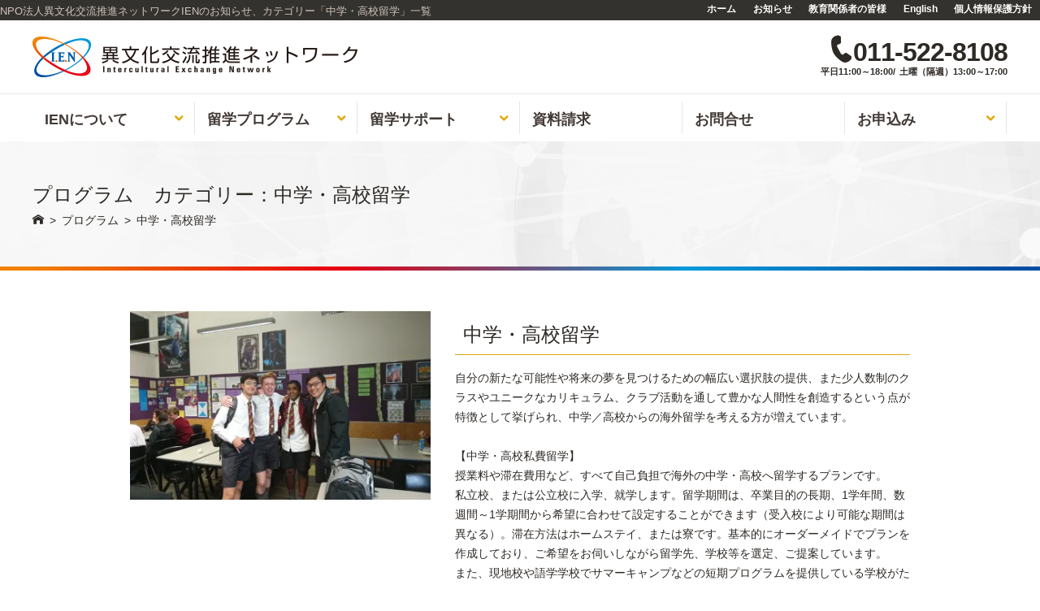

--- FILE ---
content_type: text/html; charset=UTF-8
request_url: https://www.ibunka-koryu.net/programcat/high-school/
body_size: 15794
content:
<!DOCTYPE html>
<html lang="ja">
<head>
<meta http-equiv="X-UA-Compatible" content="IE=edge">
<meta charset="utf-8">

<meta name="description" content="カテゴリー「中学・高校留学」のプログラム一覧ページ。NPO法人異文化交流推進ネットワークIENのプログラムです。">
<meta name="keywords" content="中学・高校留学,札幌,海外語学留学,短期,長期語学留学,正規留学,ナースエイド,高校留学,大学留学,専門学校留学,カルチャー,スポーツ,ワーキングホリデー,海外,インターンシップ,ボランティア,ホームステイ,英語,外国語,アメリカ,フランス,ドイツ,イタリア,スペイン,中国,ハングル,韓国,カナダ,アイルランド,オーストラリア,ニュージーランド,ポルトガル,ブラジル,イギリス,カウンセラー,アドバイザー,アクティビティ,永住,ロングステイ,北海道">
<meta name="viewport" content="width=device-width, initial-scale=1">

<meta property="og:title" content="カテゴリー「中学・高校留学」 | プログラム | NPO法人異文化交流推進ネットワークIEN"/>
<meta property="og:type" content="artcle"/>
<meta property="og:url" content="https://www.ibunka-koryu.net/programcat/high-school/"/>
<meta property="og:image" content="https://www.ibunka-koryu.net/data/images/common/nothumb_prgcat.png"/>
<meta property="og:site_name" content="異文化交流推進ネットワークIEN"/>
<meta property="og:description" content="カテゴリー「中学・高校留学」のプログラム一覧ページ。NPO法人異文化交流推進ネットワークIENのプログラムです。"/>
<meta name="twitter:card" content="summary"/>
<meta name="twitter:site" content="@ibunkakoryunet"/>

<link rel="shortcut icon" href="https://www.ibunka-koryu.net/data/images/common/favicon.ico">
<link rel="stylesheet" href="https://www.ibunka-koryu.net/data/css/style.css">
<script type="text/javascript" src="https://ajax.googleapis.com/ajax/libs/jquery/1.11.3/jquery.min.js"></script>
<script type="text/javascript" src="https://www.ibunka-koryu.net/data/js/function.js"></script>
<!-- Global site tag (gtag.js) - Google Analytics -->
<script async src="https://www.googletagmanager.com/gtag/js?id=UA-117407859-1"></script>
<script>window.dataLayer=window.dataLayer||[];function gtag(){dataLayer.push(arguments);}gtag('js',new Date());gtag('config','UA-117407859-1');</script>

		<!-- All in One SEO 4.7.7 - aioseo.com -->
		<title>中学・高校留学 - 北海道札幌で海外留学の相談窓口｜NPO法人異文化交流推進ネットワーク公式ホームページ</title>
	<meta name="description" content="自分の新たな可能性や将来の夢を見つけるための幅広い選択肢の提供、また少人数制のクラスやユニークなカリキュラム、クラブ活動を通して豊かな人間性を創造するという点が特徴として挙げられ、中学／高校からの海外留学を考える方が増えています。"/>
	<meta name="robots" content="max-image-preview:large"/>
	<link rel="canonical" href="https://www.ibunka-koryu.net/programcat/high-school/"/>
	<meta name="generator" content="All in One SEO (AIOSEO) 4.7.7"/>
		<script type="application/ld+json" class="aioseo-schema">
			{"@context":"https:\/\/schema.org","@graph":[{"@type":"BreadcrumbList","@id":"https:\/\/www.ibunka-koryu.net\/programcat\/high-school\/#breadcrumblist","itemListElement":[{"@type":"ListItem","@id":"https:\/\/www.ibunka-koryu.net\/#listItem","position":1,"name":"\u5bb6","item":"https:\/\/www.ibunka-koryu.net\/","nextItem":{"@type":"ListItem","@id":"https:\/\/www.ibunka-koryu.net\/programcat\/high-school\/#listItem","name":"\u4e2d\u5b66\u30fb\u9ad8\u6821\u7559\u5b66"}},{"@type":"ListItem","@id":"https:\/\/www.ibunka-koryu.net\/programcat\/high-school\/#listItem","position":2,"name":"\u4e2d\u5b66\u30fb\u9ad8\u6821\u7559\u5b66","previousItem":{"@type":"ListItem","@id":"https:\/\/www.ibunka-koryu.net\/#listItem","name":"\u5bb6"}}]},{"@type":"CollectionPage","@id":"https:\/\/www.ibunka-koryu.net\/programcat\/high-school\/#collectionpage","url":"https:\/\/www.ibunka-koryu.net\/programcat\/high-school\/","name":"\u4e2d\u5b66\u30fb\u9ad8\u6821\u7559\u5b66 - \u5317\u6d77\u9053\u672d\u5e4c\u3067\u6d77\u5916\u7559\u5b66\u306e\u76f8\u8ac7\u7a93\u53e3\uff5cNPO\u6cd5\u4eba\u7570\u6587\u5316\u4ea4\u6d41\u63a8\u9032\u30cd\u30c3\u30c8\u30ef\u30fc\u30af\u516c\u5f0f\u30db\u30fc\u30e0\u30da\u30fc\u30b8","description":"\u81ea\u5206\u306e\u65b0\u305f\u306a\u53ef\u80fd\u6027\u3084\u5c06\u6765\u306e\u5922\u3092\u898b\u3064\u3051\u308b\u305f\u3081\u306e\u5e45\u5e83\u3044\u9078\u629e\u80a2\u306e\u63d0\u4f9b\u3001\u307e\u305f\u5c11\u4eba\u6570\u5236\u306e\u30af\u30e9\u30b9\u3084\u30e6\u30cb\u30fc\u30af\u306a\u30ab\u30ea\u30ad\u30e5\u30e9\u30e0\u3001\u30af\u30e9\u30d6\u6d3b\u52d5\u3092\u901a\u3057\u3066\u8c4a\u304b\u306a\u4eba\u9593\u6027\u3092\u5275\u9020\u3059\u308b\u3068\u3044\u3046\u70b9\u304c\u7279\u5fb4\u3068\u3057\u3066\u6319\u3052\u3089\u308c\u3001\u4e2d\u5b66\uff0f\u9ad8\u6821\u304b\u3089\u306e\u6d77\u5916\u7559\u5b66\u3092\u8003\u3048\u308b\u65b9\u304c\u5897\u3048\u3066\u3044\u307e\u3059\u3002","inLanguage":"ja","isPartOf":{"@id":"https:\/\/www.ibunka-koryu.net\/#website"},"breadcrumb":{"@id":"https:\/\/www.ibunka-koryu.net\/programcat\/high-school\/#breadcrumblist"}},{"@type":"Organization","@id":"https:\/\/www.ibunka-koryu.net\/#organization","name":"NPO\u6cd5\u4eba\u7570\u6587\u5316\u4ea4\u6d41\u63a8\u9032\u30cd\u30c3\u30c8\u30ef\u30fc\u30afIEN","url":"https:\/\/www.ibunka-koryu.net\/","telephone":"+81115228108"},{"@type":"WebSite","@id":"https:\/\/www.ibunka-koryu.net\/#website","url":"https:\/\/www.ibunka-koryu.net\/","name":"\u7570\u6587\u5316\u4ea4\u6d41\u63a8\u9032\u30cd\u30c3\u30c8\u30ef\u30fc\u30afIEN","inLanguage":"ja","publisher":{"@id":"https:\/\/www.ibunka-koryu.net\/#organization"}}]}
		</script>
		<!-- All in One SEO -->

<!-- Jetpack Site Verification Tags -->
<meta name="google-site-verification" content="HuTasqxsV_A1_m85c0TUmSnDmqWxHuyNCYedwVSwC1Q"/>
<link rel='dns-prefetch' href='//stats.wp.com'/>
<link rel='dns-prefetch' href='//c0.wp.com'/>
<link rel='dns-prefetch' href='//i0.wp.com'/>
		<!-- This site uses the Google Analytics by MonsterInsights plugin v9.11.0 - Using Analytics tracking - https://www.monsterinsights.com/ -->
		<!-- Note: MonsterInsights is not currently configured on this site. The site owner needs to authenticate with Google Analytics in the MonsterInsights settings panel. -->
					<!-- No tracking code set -->
				<!-- / Google Analytics by MonsterInsights -->
		<script type="text/javascript">//<![CDATA[
window._wpemojiSettings={"baseUrl":"https:\/\/s.w.org\/images\/core\/emoji\/14.0.0\/72x72\/","ext":".png","svgUrl":"https:\/\/s.w.org\/images\/core\/emoji\/14.0.0\/svg\/","svgExt":".svg","source":{"concatemoji":"https:\/\/www.ibunka-koryu.net\/dashboard\/wp-includes\/js\/wp-emoji-release.min.js"}};!function(i,n){var o,s,e;function c(e){try{var t={supportTests:e,timestamp:(new Date).valueOf()};sessionStorage.setItem(o,JSON.stringify(t))}catch(e){}}function p(e,t,n){e.clearRect(0,0,e.canvas.width,e.canvas.height),e.fillText(t,0,0);var t=new Uint32Array(e.getImageData(0,0,e.canvas.width,e.canvas.height).data),r=(e.clearRect(0,0,e.canvas.width,e.canvas.height),e.fillText(n,0,0),new Uint32Array(e.getImageData(0,0,e.canvas.width,e.canvas.height).data));return t.every(function(e,t){return e===r[t]})}function u(e,t,n){switch(t){case"flag":return n(e,"\ud83c\udff3\ufe0f\u200d\u26a7\ufe0f","\ud83c\udff3\ufe0f\u200b\u26a7\ufe0f")?!1:!n(e,"\ud83c\uddfa\ud83c\uddf3","\ud83c\uddfa\u200b\ud83c\uddf3")&&!n(e,"\ud83c\udff4\udb40\udc67\udb40\udc62\udb40\udc65\udb40\udc6e\udb40\udc67\udb40\udc7f","\ud83c\udff4\u200b\udb40\udc67\u200b\udb40\udc62\u200b\udb40\udc65\u200b\udb40\udc6e\u200b\udb40\udc67\u200b\udb40\udc7f");case"emoji":return!n(e,"\ud83e\udef1\ud83c\udffb\u200d\ud83e\udef2\ud83c\udfff","\ud83e\udef1\ud83c\udffb\u200b\ud83e\udef2\ud83c\udfff")}return!1}function f(e,t,n){var r="undefined"!=typeof WorkerGlobalScope&&self instanceof WorkerGlobalScope?new OffscreenCanvas(300,150):i.createElement("canvas"),a=r.getContext("2d",{willReadFrequently:!0}),o=(a.textBaseline="top",a.font="600 32px Arial",{});return e.forEach(function(e){o[e]=t(a,e,n)}),o}function t(e){var t=i.createElement("script");t.src=e,t.defer=!0,i.head.appendChild(t)}"undefined"!=typeof Promise&&(o="wpEmojiSettingsSupports",s=["flag","emoji"],n.supports={everything:!0,everythingExceptFlag:!0},e=new Promise(function(e){i.addEventListener("DOMContentLoaded",e,{once:!0})}),new Promise(function(t){var n=function(){try{var e=JSON.parse(sessionStorage.getItem(o));if("object"==typeof e&&"number"==typeof e.timestamp&&(new Date).valueOf()<e.timestamp+604800&&"object"==typeof e.supportTests)return e.supportTests}catch(e){}return null}();if(!n){if("undefined"!=typeof Worker&&"undefined"!=typeof OffscreenCanvas&&"undefined"!=typeof URL&&URL.createObjectURL&&"undefined"!=typeof Blob)try{var e="postMessage("+f.toString()+"("+[JSON.stringify(s),u.toString(),p.toString()].join(",")+"));",r=new Blob([e],{type:"text/javascript"}),a=new Worker(URL.createObjectURL(r),{name:"wpTestEmojiSupports"});return void(a.onmessage=function(e){c(n=e.data),a.terminate(),t(n)})}catch(e){}c(n=f(s,u,p))}t(n)}).then(function(e){for(var t in e)n.supports[t]=e[t],n.supports.everything=n.supports.everything&&n.supports[t],"flag"!==t&&(n.supports.everythingExceptFlag=n.supports.everythingExceptFlag&&n.supports[t]);n.supports.everythingExceptFlag=n.supports.everythingExceptFlag&&!n.supports.flag,n.DOMReady=!1,n.readyCallback=function(){n.DOMReady=!0}}).then(function(){return e}).then(function(){var e;n.supports.everything||(n.readyCallback(),(e=n.source||{}).concatemoji?t(e.concatemoji):e.wpemoji&&e.twemoji&&(t(e.twemoji),t(e.wpemoji)))}))}((window,document),window._wpemojiSettings);
//]]></script>
<style id='wp-emoji-styles-inline-css' type='text/css'>

	img.wp-smiley, img.emoji {
		display: inline !important;
		border: none !important;
		box-shadow: none !important;
		height: 1em !important;
		width: 1em !important;
		margin: 0 0.07em !important;
		vertical-align: -0.1em !important;
		background: none !important;
		padding: 0 !important;
	}
</style>
<link rel='stylesheet' id='wp-block-library-css' href='https://c0.wp.com/c/6.4.7/wp-includes/css/dist/block-library/style.min.css' type='text/css' media='all'/>
<style id='wp-block-library-inline-css' type='text/css'>
.has-text-align-justify{text-align:justify;}
</style>
<link rel='stylesheet' id='mediaelement-css' href='https://c0.wp.com/c/6.4.7/wp-includes/js/mediaelement/mediaelementplayer-legacy.min.css' type='text/css' media='all'/>
<link rel='stylesheet' id='wp-mediaelement-css' href='https://c0.wp.com/c/6.4.7/wp-includes/js/mediaelement/wp-mediaelement.min.css' type='text/css' media='all'/>
<style id='jetpack-sharing-buttons-style-inline-css' type='text/css'>
.jetpack-sharing-buttons__services-list{display:flex;flex-direction:row;flex-wrap:wrap;gap:0;list-style-type:none;margin:5px;padding:0}.jetpack-sharing-buttons__services-list.has-small-icon-size{font-size:12px}.jetpack-sharing-buttons__services-list.has-normal-icon-size{font-size:16px}.jetpack-sharing-buttons__services-list.has-large-icon-size{font-size:24px}.jetpack-sharing-buttons__services-list.has-huge-icon-size{font-size:36px}@media print{.jetpack-sharing-buttons__services-list{display:none!important}}ul.jetpack-sharing-buttons__services-list.has-background{padding:1.25em 2.375em}
</style>
<style id='classic-theme-styles-inline-css' type='text/css'>
/*! This file is auto-generated */
.wp-block-button__link{color:#fff;background-color:#32373c;border-radius:9999px;box-shadow:none;text-decoration:none;padding:calc(.667em + 2px) calc(1.333em + 2px);font-size:1.125em}.wp-block-file__button{background:#32373c;color:#fff;text-decoration:none}
</style>
<style id='global-styles-inline-css' type='text/css'>
body{--wp--preset--color--black: #000000;--wp--preset--color--cyan-bluish-gray: #abb8c3;--wp--preset--color--white: #ffffff;--wp--preset--color--pale-pink: #f78da7;--wp--preset--color--vivid-red: #cf2e2e;--wp--preset--color--luminous-vivid-orange: #ff6900;--wp--preset--color--luminous-vivid-amber: #fcb900;--wp--preset--color--light-green-cyan: #7bdcb5;--wp--preset--color--vivid-green-cyan: #00d084;--wp--preset--color--pale-cyan-blue: #8ed1fc;--wp--preset--color--vivid-cyan-blue: #0693e3;--wp--preset--color--vivid-purple: #9b51e0;--wp--preset--gradient--vivid-cyan-blue-to-vivid-purple: linear-gradient(135deg,rgba(6,147,227,1) 0%,rgb(155,81,224) 100%);--wp--preset--gradient--light-green-cyan-to-vivid-green-cyan: linear-gradient(135deg,rgb(122,220,180) 0%,rgb(0,208,130) 100%);--wp--preset--gradient--luminous-vivid-amber-to-luminous-vivid-orange: linear-gradient(135deg,rgba(252,185,0,1) 0%,rgba(255,105,0,1) 100%);--wp--preset--gradient--luminous-vivid-orange-to-vivid-red: linear-gradient(135deg,rgba(255,105,0,1) 0%,rgb(207,46,46) 100%);--wp--preset--gradient--very-light-gray-to-cyan-bluish-gray: linear-gradient(135deg,rgb(238,238,238) 0%,rgb(169,184,195) 100%);--wp--preset--gradient--cool-to-warm-spectrum: linear-gradient(135deg,rgb(74,234,220) 0%,rgb(151,120,209) 20%,rgb(207,42,186) 40%,rgb(238,44,130) 60%,rgb(251,105,98) 80%,rgb(254,248,76) 100%);--wp--preset--gradient--blush-light-purple: linear-gradient(135deg,rgb(255,206,236) 0%,rgb(152,150,240) 100%);--wp--preset--gradient--blush-bordeaux: linear-gradient(135deg,rgb(254,205,165) 0%,rgb(254,45,45) 50%,rgb(107,0,62) 100%);--wp--preset--gradient--luminous-dusk: linear-gradient(135deg,rgb(255,203,112) 0%,rgb(199,81,192) 50%,rgb(65,88,208) 100%);--wp--preset--gradient--pale-ocean: linear-gradient(135deg,rgb(255,245,203) 0%,rgb(182,227,212) 50%,rgb(51,167,181) 100%);--wp--preset--gradient--electric-grass: linear-gradient(135deg,rgb(202,248,128) 0%,rgb(113,206,126) 100%);--wp--preset--gradient--midnight: linear-gradient(135deg,rgb(2,3,129) 0%,rgb(40,116,252) 100%);--wp--preset--font-size--small: 13px;--wp--preset--font-size--medium: 20px;--wp--preset--font-size--large: 36px;--wp--preset--font-size--x-large: 42px;--wp--preset--spacing--20: 0.44rem;--wp--preset--spacing--30: 0.67rem;--wp--preset--spacing--40: 1rem;--wp--preset--spacing--50: 1.5rem;--wp--preset--spacing--60: 2.25rem;--wp--preset--spacing--70: 3.38rem;--wp--preset--spacing--80: 5.06rem;--wp--preset--shadow--natural: 6px 6px 9px rgba(0, 0, 0, 0.2);--wp--preset--shadow--deep: 12px 12px 50px rgba(0, 0, 0, 0.4);--wp--preset--shadow--sharp: 6px 6px 0px rgba(0, 0, 0, 0.2);--wp--preset--shadow--outlined: 6px 6px 0px -3px rgba(255, 255, 255, 1), 6px 6px rgba(0, 0, 0, 1);--wp--preset--shadow--crisp: 6px 6px 0px rgba(0, 0, 0, 1);}:where(.is-layout-flex){gap: 0.5em;}:where(.is-layout-grid){gap: 0.5em;}body .is-layout-flow > .alignleft{float: left;margin-inline-start: 0;margin-inline-end: 2em;}body .is-layout-flow > .alignright{float: right;margin-inline-start: 2em;margin-inline-end: 0;}body .is-layout-flow > .aligncenter{margin-left: auto !important;margin-right: auto !important;}body .is-layout-constrained > .alignleft{float: left;margin-inline-start: 0;margin-inline-end: 2em;}body .is-layout-constrained > .alignright{float: right;margin-inline-start: 2em;margin-inline-end: 0;}body .is-layout-constrained > .aligncenter{margin-left: auto !important;margin-right: auto !important;}body .is-layout-constrained > :where(:not(.alignleft):not(.alignright):not(.alignfull)){max-width: var(--wp--style--global--content-size);margin-left: auto !important;margin-right: auto !important;}body .is-layout-constrained > .alignwide{max-width: var(--wp--style--global--wide-size);}body .is-layout-flex{display: flex;}body .is-layout-flex{flex-wrap: wrap;align-items: center;}body .is-layout-flex > *{margin: 0;}body .is-layout-grid{display: grid;}body .is-layout-grid > *{margin: 0;}:where(.wp-block-columns.is-layout-flex){gap: 2em;}:where(.wp-block-columns.is-layout-grid){gap: 2em;}:where(.wp-block-post-template.is-layout-flex){gap: 1.25em;}:where(.wp-block-post-template.is-layout-grid){gap: 1.25em;}.has-black-color{color: var(--wp--preset--color--black) !important;}.has-cyan-bluish-gray-color{color: var(--wp--preset--color--cyan-bluish-gray) !important;}.has-white-color{color: var(--wp--preset--color--white) !important;}.has-pale-pink-color{color: var(--wp--preset--color--pale-pink) !important;}.has-vivid-red-color{color: var(--wp--preset--color--vivid-red) !important;}.has-luminous-vivid-orange-color{color: var(--wp--preset--color--luminous-vivid-orange) !important;}.has-luminous-vivid-amber-color{color: var(--wp--preset--color--luminous-vivid-amber) !important;}.has-light-green-cyan-color{color: var(--wp--preset--color--light-green-cyan) !important;}.has-vivid-green-cyan-color{color: var(--wp--preset--color--vivid-green-cyan) !important;}.has-pale-cyan-blue-color{color: var(--wp--preset--color--pale-cyan-blue) !important;}.has-vivid-cyan-blue-color{color: var(--wp--preset--color--vivid-cyan-blue) !important;}.has-vivid-purple-color{color: var(--wp--preset--color--vivid-purple) !important;}.has-black-background-color{background-color: var(--wp--preset--color--black) !important;}.has-cyan-bluish-gray-background-color{background-color: var(--wp--preset--color--cyan-bluish-gray) !important;}.has-white-background-color{background-color: var(--wp--preset--color--white) !important;}.has-pale-pink-background-color{background-color: var(--wp--preset--color--pale-pink) !important;}.has-vivid-red-background-color{background-color: var(--wp--preset--color--vivid-red) !important;}.has-luminous-vivid-orange-background-color{background-color: var(--wp--preset--color--luminous-vivid-orange) !important;}.has-luminous-vivid-amber-background-color{background-color: var(--wp--preset--color--luminous-vivid-amber) !important;}.has-light-green-cyan-background-color{background-color: var(--wp--preset--color--light-green-cyan) !important;}.has-vivid-green-cyan-background-color{background-color: var(--wp--preset--color--vivid-green-cyan) !important;}.has-pale-cyan-blue-background-color{background-color: var(--wp--preset--color--pale-cyan-blue) !important;}.has-vivid-cyan-blue-background-color{background-color: var(--wp--preset--color--vivid-cyan-blue) !important;}.has-vivid-purple-background-color{background-color: var(--wp--preset--color--vivid-purple) !important;}.has-black-border-color{border-color: var(--wp--preset--color--black) !important;}.has-cyan-bluish-gray-border-color{border-color: var(--wp--preset--color--cyan-bluish-gray) !important;}.has-white-border-color{border-color: var(--wp--preset--color--white) !important;}.has-pale-pink-border-color{border-color: var(--wp--preset--color--pale-pink) !important;}.has-vivid-red-border-color{border-color: var(--wp--preset--color--vivid-red) !important;}.has-luminous-vivid-orange-border-color{border-color: var(--wp--preset--color--luminous-vivid-orange) !important;}.has-luminous-vivid-amber-border-color{border-color: var(--wp--preset--color--luminous-vivid-amber) !important;}.has-light-green-cyan-border-color{border-color: var(--wp--preset--color--light-green-cyan) !important;}.has-vivid-green-cyan-border-color{border-color: var(--wp--preset--color--vivid-green-cyan) !important;}.has-pale-cyan-blue-border-color{border-color: var(--wp--preset--color--pale-cyan-blue) !important;}.has-vivid-cyan-blue-border-color{border-color: var(--wp--preset--color--vivid-cyan-blue) !important;}.has-vivid-purple-border-color{border-color: var(--wp--preset--color--vivid-purple) !important;}.has-vivid-cyan-blue-to-vivid-purple-gradient-background{background: var(--wp--preset--gradient--vivid-cyan-blue-to-vivid-purple) !important;}.has-light-green-cyan-to-vivid-green-cyan-gradient-background{background: var(--wp--preset--gradient--light-green-cyan-to-vivid-green-cyan) !important;}.has-luminous-vivid-amber-to-luminous-vivid-orange-gradient-background{background: var(--wp--preset--gradient--luminous-vivid-amber-to-luminous-vivid-orange) !important;}.has-luminous-vivid-orange-to-vivid-red-gradient-background{background: var(--wp--preset--gradient--luminous-vivid-orange-to-vivid-red) !important;}.has-very-light-gray-to-cyan-bluish-gray-gradient-background{background: var(--wp--preset--gradient--very-light-gray-to-cyan-bluish-gray) !important;}.has-cool-to-warm-spectrum-gradient-background{background: var(--wp--preset--gradient--cool-to-warm-spectrum) !important;}.has-blush-light-purple-gradient-background{background: var(--wp--preset--gradient--blush-light-purple) !important;}.has-blush-bordeaux-gradient-background{background: var(--wp--preset--gradient--blush-bordeaux) !important;}.has-luminous-dusk-gradient-background{background: var(--wp--preset--gradient--luminous-dusk) !important;}.has-pale-ocean-gradient-background{background: var(--wp--preset--gradient--pale-ocean) !important;}.has-electric-grass-gradient-background{background: var(--wp--preset--gradient--electric-grass) !important;}.has-midnight-gradient-background{background: var(--wp--preset--gradient--midnight) !important;}.has-small-font-size{font-size: var(--wp--preset--font-size--small) !important;}.has-medium-font-size{font-size: var(--wp--preset--font-size--medium) !important;}.has-large-font-size{font-size: var(--wp--preset--font-size--large) !important;}.has-x-large-font-size{font-size: var(--wp--preset--font-size--x-large) !important;}
.wp-block-navigation a:where(:not(.wp-element-button)){color: inherit;}
:where(.wp-block-post-template.is-layout-flex){gap: 1.25em;}:where(.wp-block-post-template.is-layout-grid){gap: 1.25em;}
:where(.wp-block-columns.is-layout-flex){gap: 2em;}:where(.wp-block-columns.is-layout-grid){gap: 2em;}
.wp-block-pullquote{font-size: 1.5em;line-height: 1.6;}
</style>
<link rel='stylesheet' id='contact-form-7-css' href='https://www.ibunka-koryu.net/dashboard/wp-content/plugins/contact-form-7/includes/css/styles.css' type='text/css' media='all'/>
<link rel='stylesheet' id='cf7msm_styles-css' href='https://www.ibunka-koryu.net/dashboard/wp-content/plugins/contact-form-7-multi-step-module/resources/cf7msm.css' type='text/css' media='all'/>
<script type="text/javascript" src="https://c0.wp.com/c/6.4.7/wp-includes/js/jquery/jquery.min.js" id="jquery-core-js"></script>
<script type="text/javascript" src="https://c0.wp.com/c/6.4.7/wp-includes/js/jquery/jquery-migrate.min.js" id="jquery-migrate-js"></script>
	<style>img#wpstats{display:none}</style>
		<script>document.addEventListener('wpcf7mailsent',function(event){ga('send','event','Contact Form','submit','via Contact Form');},false);</script>
</head>
<body id="program" class="archive programcat high-school program">

<header>
<div id="hdr_upper">
	<div id="hdr_upper_inner" class="box_content_l">
		<div id="hdr_h1">
			<h1>NPO法人異文化交流推進ネットワークIENのお知らせ、カテゴリー「中学・高校留学」一覧</h1>
		</div>
		<div id="hdr_snav">
			<ul>
				<li class="pc"><a href="https://www.ibunka-koryu.net/">ホーム</a></li>
				<li class="pc"><a href="https://www.ibunka-koryu.net/news/">お知らせ</a></li>
				<li class="pc"><a href="https://www.ibunka-koryu.net/edu-institution/">教育関係者の皆様</a></li>
<!--                <li class="pc"><a href="--><!--/member/">会員専用</a></li>-->
                <li class="pc"><a href="https://www.ibunka-koryu.net/en/">English</a></li>
				<li class="pc"><a href="https://www.ibunka-koryu.net/about-us/privacy-policy/">個人情報保護方針</a></li>
				<li class="counseling"><a class="txt_yellow" href="https://www.ibunka-koryu.net/apply/counseling/">無料カウンセリング</a></li>
				<li class="language"><a class="bg_yellow" href="https://www.ibunka-koryu.net/en/"><span class="sp"><img src="https://www.ibunka-koryu.net/data/images/common/ico_en.png" alt="English"/></span><span class="txt">English</span></a>
				</li>
			</ul>
		</div>
	</div>
</div>

<div id="hdr_lower">
	<div id="hdr_lower_inner" class="box_content pd_lr10">
		<div id="hdr_logo">
			<a href="https://www.ibunka-koryu.net/"><img src="https://www.ibunka-koryu.net/data/images/common/hdr_logo.png" alt="異文化交流推進ネット―ワーク"/></a>
		</div>
		<div id="hdr_contact" class="box_contact">
			<div id="hdr_tel" class="contact_tel">
				<a href="tel:0115228108"><span class="icon">&#xe9d2;</span><span class="num">011-522-8108</span></a>
			</div>
            			<div class="contact_tel_dscr">
				<small>平日11:00～18:00/ 土曜（隔週）13:00～17:00</small>
			</div>
            			<div id="hdr_inq" class="sp"><a href="https://www.ibunka-koryu.net/inquiry/"><span class="icon">&#xe9c8;</span></a></div><div id="hdr_spmenu" class="sp"><a id="spmenu">&#xea5e;</a></div>
		</div>
	</div>
</div>
<nav id="hdr_nav_area">
	<ul id="hdr_gnav" class="box_content">
		<li class="haschild"><a href="https://www.ibunka-koryu.net/about-us/" id="hover_ien_lnk"><span class="txt">IENについて</span><span class="ico"></span></a><a id="hover_ien_btn" class="btn">&#xea2c;</a></li>
		<li class="haschild"><a href="https://www.ibunka-koryu.net/program/" id="hover_prg_lnk"><span class="txt">留学<br class="sp"/>プログラム</span><span class="ico"></span></a><a id="hover_prg_btn" class="btn">&#xea2c;</a></li>
		<li class="haschild"><a href="https://www.ibunka-koryu.net/support/" id="hover_spt_lnk"><span class="txt">留学<br class="sp"/>サポート</span><span class="ico"></span></a><a id="hover_spt_btn" class="btn">&#xea2c;</a></li>
		<li class="pc"><a href="https://www.ibunka-koryu.net/inquiry/request/"><span class="txt">資料請求</span></a></li>
		<li class="pc"><a href="https://www.ibunka-koryu.net/inquiry/"><span class="txt">お問合せ</span></a></li>
		<li class="haschild pc"><a href="https://www.ibunka-koryu.net/apply/" id="hover_inq_lnk"><span class="txt">お申込み</span><span class="ico"></span></a><a id="hover_inq_btn" class="btn">&#xea2c;</a></li>

		<li class="sp"><a href="https://www.ibunka-koryu.net/news/">お知らせ</a></li>
		<li class="sp"><a href="https://www.ibunka-koryu.net/edu-institution/">教育関係者の皆様</a></li>
        <li class="sp"><a href="https://www.ibunka-koryu.net/member/">会員専用</a></li>
		<li class="sp"><a href="https://www.ibunka-koryu.net/about-us/privacy-policy/">個人情報保護方針</a></li>
	</ul>

	<div id="hdr_nav_hover">
		<div class="sp" id="lst_nav_hdr"></div>
		<div id="hover_ien" class="hdr_nav_hover">
			<ul class="lst_nav_hvr">
				<li><a href="https://www.ibunka-koryu.net/about-us/message/">ごあいさつ</a></li>
				<li><a href="https://www.ibunka-koryu.net/about-us/company/">法人概要</a></li>
				<li><a href="https://www.ibunka-koryu.net/about-us/privacy-policy/">個人情報保護方針</a></li>
			</ul>
		</div>
		<div id="hover_prg" class="hdr_nav_hover">
							<ul class="lst_nav_hvr">
			<li><a href="https://www.ibunka-koryu.net/programcat/sports/">スポーツ留学プログラム</a></li><li><a href="https://www.ibunka-koryu.net/programcat/nursing-welfare/">看護福祉系プログラム</a></li><li><a href="https://www.ibunka-koryu.net/programcat/child-care/">チャイルドケア関連プログラム</a></li><li><a href="https://www.ibunka-koryu.net/programcat/study-abroad/">各国語学留学プログラム</a></li><li><a href="https://www.ibunka-koryu.net/programcat/high-school/">中学・高校留学</a></li><li><a href="https://www.ibunka-koryu.net/programcat/uni-and-college/">大学・カレッジ・専門学校留学</a></li><li><a href="https://www.ibunka-koryu.net/programcat/working-holiday/">ワーキングホリデー</a></li><li><a href="https://www.ibunka-koryu.net/programcat/volunteer-internship/">ボランティア / インターンシップ</a></li><li><a href="https://www.ibunka-koryu.net/programcat/usa-uni-scholarship/">アメリカ大学奨学金</a></li>							</ul>
					</div>
		<div id="hover_spt" class="hdr_nav_hover">
			<ul class="lst_nav_hvr">
				<li><a href="https://www.ibunka-koryu.net/support/services/">IENの留学サポート</a></li>
				<li><a href="https://www.ibunka-koryu.net/support/fees/">手数料一覧</a></li>
				<li><a href="https://www.ibunka-koryu.net/brochure/">デジタルパンフレット</a></li>
			</ul>
		</div>
		<div id="hover_inq" class="hdr_nav_hover">
			<ul class="lst_nav_hvr">
				<li><a href="https://www.ibunka-koryu.net/apply/appform/">海外留学お申込み</a></li>
				<li><a href="https://www.ibunka-koryu.net/apply/conditions/">お申込条件書</a></li>
				<li><a href="https://www.ibunka-koryu.net/apply/counseling/">無料カウンセリング</a></li>
			</ul>
		</div>
		<a class="sp btn_back"><span class="icon">&#xea2d;</span><span class="txt">もどる</span></a>
	</div>
</nav>
</header>

	<div id="box_title_wrapper">
		<div id="box_title" class="box_content pd_lr10">
			<h2>プログラム　カテゴリー：中学・高校留学</h2>
		</div>
		<div id="box_bc" class="box_content pd_lr10">
			<!-- Breadcrumb NavXT 7.3.1 -->
<span property="itemListElement" typeof="ListItem"><a property="item" typeof="WebPage" title="北海道札幌で海外留学の相談窓口｜NPO法人異文化交流推進ネットワーク公式ホームページへ移動" href="https://www.ibunka-koryu.net" class="home"><span property="name">&#xe964;</span></a><meta property="position" content="1"></span> &gt; <span property="itemListElement" typeof="ListItem"><a property="item" typeof="WebPage" title="プログラムへ移動" href="https://www.ibunka-koryu.net/program/" class="archive post-program-archive"><span property="name">プログラム</span></a><meta property="position" content="2"></span> &gt; <span property="itemListElement" typeof="ListItem"><span property="name" class="archive taxonomy programcat current-item">中学・高校留学</span><meta property="url" content="https://www.ibunka-koryu.net/programcat/high-school/"><meta property="position" content="3"></span>		</div>
	</div>
<div id="contents" class="">
	<div id="program_wrapper" class="contents_inner">
		<div id="program_main" class="box_content pd_lr10">
			
			<div id="taxmeta" class="scroll-up2">
					
				<div class="img">
					<img width="400" height="250" src="https://i0.wp.com/www.ibunka-koryu.net/dashboard/wp-content/uploads/2020/06/DSC_0395.jpg?resize=400%2C250&amp;ssl=1" class="attachment-home_prg_thumb size-home_prg_thumb" alt="" decoding="async" fetchpriority="high"/>				</div>
							<div class="txt">
					<h3 class="ttl">中学・高校留学</h3>
					<p>自分の新たな可能性や将来の夢を見つけるための幅広い選択肢の提供、また少人数制のクラスやユニークなカリキュラム、クラブ活動を通して豊かな人間性を創造するという点が特徴として挙げられ、中学／高校からの海外留学を考える方が増えています。<br/>
<br/>
【中学・高校私費留学】<br/>
授業料や滞在費用など、すべて自己負担で海外の中学・高校へ留学するプランです。<br/>
私立校、または公立校に入学、就学します。留学期間は、卒業目的の長期、1学年間、数週間～1学期間から希望に合わせて設定することができます（受入校により可能な期間は異なる）。滞在方法はホームステイ、または寮です。基本的にオーダーメイドでプランを作成しており、ご希望をお伺いしながら留学先、学校等を選定、ご提案しています。<br/>
また、現地校や語学学校でサマーキャンプなどの短期プログラムを提供している学校がたくさんあり、1－2週間から参加することができます。<br/>
<br/>
＜プラン例＞<br/>
◆カナダ・BC州バーナビー学区内公立高校／1学年間留学<br/>
9月の新学期開始に合わせて8月末に日本を出発し、翌年の6月半ば～下旬まで現地公立校にて就学します。ほとんどの学区内学校では、留学生のためのESL（外国語としての英語）サポートを提供しています。滞在は、ホームステイです。<br/>
現地受入：バーナビー教育委員会<br/>
受入校　：学区内の公立校。留学生受入枠をみて教育委員会が最終決定しますが、希望<br/>
　　　　　を出すことができます。<br/>
<br/>
※入学前に語学学校にて集中ESL、高校入学準備コースを追加するプランも有！<br/>
<br/>
◆ニュージーランド・公立高校Upper Hutt College留学／1学期間留学（3ヶ月程度）<br/>
北島・ニュージーランドの首都・ウェリントン郊外にある公立校です。日本の4月にあたるニュージーランドの新学期は2月なので、この時期に合わせて入学するほか、各学期ごとの入学も可能です（4学期制）。ただし、最後の学期は後半がテスト期間となるため、1学期間のみの留学の場合は1－3学期いずれかの入学をおすすめしています。ESL（外国語としての英語）サポートもあります。滞在は、ホームステイです。<br/>
現地受入／受入校：Upper Hutt College<br/>
<br/>
※※入学前に語学学校にて集中ESL、高校入学準備コースを追加するプランも有！<br/>
<br/>
【交換留学（アメリカ）】<br/>
IENでは、IYEO札幌デスクとしてアメリカ高校交換留学プログラムーAYAをご案内しています。アメリカの受入財団が決定する公立高校に9月から翌年5月頃まで1学年間留学するものです。滞在は就学地域のホームステイで、ボランティアでの受入れです。受入校、ホストファミリーは現地財団が決定します。ハワイ、アラスカを除く全米が候補！地元の高校で、地元の生徒と一緒に学びます。基本的に受入校でESLクラス（外国語としての英語クラス）の提供がありませんので、プログラム参加には一定の英語力が求められています。詳細はお気軽にお問合せください。<br/>
<br/>
◆保護者の皆様へ<br/>
<br/>
以前に比べ海外留学の低年齢化が進み、お子様の将来を見据えて海外で中等教育を受けさせたいと考える方も増えています。IENでは、渡航先において地に足をつけて生活が送れるように、またその後の進路から逆算して今何をするべきなのかを一緒に考え、自立を目指すためのサポートを提供しております。各国の教育システムに精通し日々情報を更新している担当者がじっくりとお話しをお聞きしてプランをご提案させていただいておりますので、まずはお気軽にご相談ください。</p>
				</div>
			</div>
			
		<ul id="lst_prgtax">
		
			<li class="scroll-up2">
				<div class="prgbox">
					<div class="img">
						<img width="400" height="250" src="https://i0.wp.com/www.ibunka-koryu.net/dashboard/wp-content/uploads/2025/04/woman-8587090_1280.png?resize=400%2C250&amp;ssl=1" class="attachment-home_prg_thumb size-home_prg_thumb wp-post-image" alt="" decoding="async" srcset="https://i0.wp.com/www.ibunka-koryu.net/dashboard/wp-content/uploads/2025/04/woman-8587090_1280.png?resize=400%2C250&amp;ssl=1 400w, https://i0.wp.com/www.ibunka-koryu.net/dashboard/wp-content/uploads/2025/04/woman-8587090_1280.png?zoom=2&amp;resize=400%2C250&amp;ssl=1 800w, https://i0.wp.com/www.ibunka-koryu.net/dashboard/wp-content/uploads/2025/04/woman-8587090_1280.png?zoom=3&amp;resize=400%2C250&amp;ssl=1 1200w" sizes="(max-width: 400px) 100vw, 400px"/>					</div>
					<div class="txt">
						<h4>各国・中学高校生対象シーズンプログラム</h4>
						
						
												<ul class="lst_prgcat meta">
														<li>
								<div>
									<div class="idx">カテゴリー</div>
									<div class="lst">
										<ul>
									<li><a href="https://www.ibunka-koryu.net/programcat/study-abroad/">各国語学留学プログラム</a></li><li><a href="https://www.ibunka-koryu.net/programcat/high-school/">中学・高校留学</a></li><li><a href="https://www.ibunka-koryu.net/programcat/volunteer-internship/">ボランティア / インターンシップ</a></li>										</ul>
									</div>
								</div>
							</li>
																					<li>
								<div>
									<div class="idx">対象</div>
									<div class="lst">
										<ul>
										<li><a href="https://www.ibunka-koryu.net/program-eligibility/junior-high-school/">中学生</a></li><li><a href="https://www.ibunka-koryu.net/program-eligibility/high-school/">高校生</a></li>										</ul>
									</div>
								</div>
							</li>
																					<li>
								<div>
									<div class="idx">留学先</div>
									<div class="lst">
										<ul>
										<li><a href="https://www.ibunka-koryu.net/program-country/usa/">アメリカ</a></li><li><a href="https://www.ibunka-koryu.net/program-country/canada/">カナダ</a></li><li><a href="https://www.ibunka-koryu.net/program-country/united-kingdom/">イギリス</a></li><li><a href="https://www.ibunka-koryu.net/program-country/australia/">オーストラリア</a></li><li><a href="https://www.ibunka-koryu.net/program-country/new-zealand/">ニュージーランド</a></li><li><a href="https://www.ibunka-koryu.net/program-country/ireland/">アイルランド</a></li><li><a href="https://www.ibunka-koryu.net/program-country/the-philippines/">フィリピン</a></li><li><a href="https://www.ibunka-koryu.net/program-country/europe/">その他ヨーロッパ</a></li>										</ul>
									</div>
								</div>
							</li>
																					<li>
								<div>
									<div class="idx">期間</div>
									<div class="lst">
										<ul>
										<li><a href="https://www.ibunka-koryu.net/program-term/short/">短期</a></li><li><a href="https://www.ibunka-koryu.net/program-term/%e4%b8%ad%e6%9c%9f/">中期</a></li>										</ul>
									</div>
								</div>
							</li>
													</ul>
						
						<p><p>春休みや夏休みを利用した特別プログラム－海外で貴重な体験を！ 中学生、高校生を対象とした特別プログラム、渡航先や実施内容などたくさんの選択肢があります。最短1週間から参加できますが、現地で週末をフルに過ごすことができる2&#8230;</p>
</p>
						<div class="btnarea">
							<a class="btn_dl" href="https://www.ibunka-koryu.net/program/%e5%90%84%e5%9b%bd%e3%83%bb%e4%b8%ad%e5%ad%a6%e9%ab%98%e6%a0%a1%e7%94%9f%e5%af%be%e8%b1%a1%e3%82%b5%e3%83%9e%e3%83%bc%e3%83%97%e3%83%ad%e3%82%b0%e3%83%a9%e3%83%a0/"><span class="icon">&#xeb62;</span><span class="txt">くわしく見る</span></a>
						</div>
					</div>
				</div>
			</li>

		
			<li class="scroll-up2">
				<div class="prgbox">
					<div class="img">
						<img width="400" height="250" src="https://i0.wp.com/www.ibunka-koryu.net/dashboard/wp-content/uploads/2019/04/9b62c42575831bb7f697acdea6294aeb_s.jpg?resize=400%2C250&amp;ssl=1" class="attachment-home_prg_thumb size-home_prg_thumb wp-post-image" alt="" decoding="async"/>					</div>
					<div class="txt">
						<h4>各国・短期／長期語学留学プログラム</h4>
						
						
												<ul class="lst_prgcat meta">
														<li>
								<div>
									<div class="idx">カテゴリー</div>
									<div class="lst">
										<ul>
									<li><a href="https://www.ibunka-koryu.net/programcat/nursing-welfare/">看護福祉系プログラム</a></li><li><a href="https://www.ibunka-koryu.net/programcat/child-care/">チャイルドケア関連プログラム</a></li><li><a href="https://www.ibunka-koryu.net/programcat/study-abroad/">各国語学留学プログラム</a></li><li><a href="https://www.ibunka-koryu.net/programcat/high-school/">中学・高校留学</a></li><li><a href="https://www.ibunka-koryu.net/programcat/working-holiday/">ワーキングホリデー</a></li><li><a href="https://www.ibunka-koryu.net/programcat/volunteer-internship/">ボランティア / インターンシップ</a></li>										</ul>
									</div>
								</div>
							</li>
																					<li>
								<div>
									<div class="idx">対象</div>
									<div class="lst">
										<ul>
										<li><a href="https://www.ibunka-koryu.net/program-eligibility/college/">専門学校生</a></li><li><a href="https://www.ibunka-koryu.net/program-eligibility/working-adult/">社会人</a></li><li><a href="https://www.ibunka-koryu.net/program-eligibility/junior-high-school/">中学生</a></li><li><a href="https://www.ibunka-koryu.net/program-eligibility/high-school/">高校生</a></li><li><a href="https://www.ibunka-koryu.net/program-eligibility/university/">大学生</a></li>										</ul>
									</div>
								</div>
							</li>
																					<li>
								<div>
									<div class="idx">留学先</div>
									<div class="lst">
										<ul>
										<li><a href="https://www.ibunka-koryu.net/program-country/%e3%83%90%e3%83%bc%e3%83%81%e3%83%a3%e3%83%ab/">バーチャル</a></li><li><a href="https://www.ibunka-koryu.net/program-country/usa/">アメリカ</a></li><li><a href="https://www.ibunka-koryu.net/program-country/canada/">カナダ</a></li><li><a href="https://www.ibunka-koryu.net/program-country/united-kingdom/">イギリス</a></li><li><a href="https://www.ibunka-koryu.net/program-country/australia/">オーストラリア</a></li><li><a href="https://www.ibunka-koryu.net/program-country/new-zealand/">ニュージーランド</a></li><li><a href="https://www.ibunka-koryu.net/program-country/ireland/">アイルランド</a></li><li><a href="https://www.ibunka-koryu.net/program-country/the-philippines/">フィリピン</a></li><li><a href="https://www.ibunka-koryu.net/program-country/europe/">その他ヨーロッパ</a></li><li><a href="https://www.ibunka-koryu.net/program-country/asia/">その他アジア</a></li><li><a href="https://www.ibunka-koryu.net/program-country/south-america/">南米</a></li>										</ul>
									</div>
								</div>
							</li>
																					<li>
								<div>
									<div class="idx">期間</div>
									<div class="lst">
										<ul>
										<li><a href="https://www.ibunka-koryu.net/program-term/%e4%b8%ad%e6%9c%9f/">中期</a></li><li><a href="https://www.ibunka-koryu.net/program-term/long/">長期</a></li><li><a href="https://www.ibunka-koryu.net/program-term/short/">短期</a></li>										</ul>
									</div>
								</div>
							</li>
													</ul>
						
						<p><p>1－2週間の短期留学から、4ヶ月以上1年程度まで、語学を学ぶことを目的とした留学です。 語学留学をベースに、その後の進学を見据えたプラン、インターンシップ等を組み込むプランなど、既存のプログラム以外にもオーダーメイドでプ&#8230;</p>
</p>
						<div class="btnarea">
							<a class="btn_dl" href="https://www.ibunka-koryu.net/program/%e7%9f%ad%e6%9c%9f%e3%83%bb%e9%95%b7%e6%9c%9f%e8%aa%9e%e5%ad%a6%e7%95%99%e5%ad%a6%e3%83%97%e3%83%ad%e3%82%b0%e3%83%a9%e3%83%a0/"><span class="icon">&#xeb62;</span><span class="txt">くわしく見る</span></a>
						</div>
					</div>
				</div>
			</li>

		
			<li class="scroll-up2">
				<div class="prgbox">
					<div class="img">
						<img width="400" height="250" src="https://i0.wp.com/www.ibunka-koryu.net/dashboard/wp-content/uploads/2023/10/1694035668598-fjMG9aOKyW-e1712387762777.jpg?resize=400%2C250&amp;ssl=1" class="attachment-home_prg_thumb size-home_prg_thumb wp-post-image" alt="" decoding="async" loading="lazy"/>					</div>
					<div class="txt">
						<h4>アメリカ・私立高校体験留学(短期）プログラム</h4>
						
						
												<ul class="lst_prgcat meta">
														<li>
								<div>
									<div class="idx">カテゴリー</div>
									<div class="lst">
										<ul>
									<li><a href="https://www.ibunka-koryu.net/programcat/high-school/">中学・高校留学</a></li>										</ul>
									</div>
								</div>
							</li>
																					<li>
								<div>
									<div class="idx">対象</div>
									<div class="lst">
										<ul>
										<li><a href="https://www.ibunka-koryu.net/program-eligibility/junior-high-school/">中学生</a></li><li><a href="https://www.ibunka-koryu.net/program-eligibility/high-school/">高校生</a></li>										</ul>
									</div>
								</div>
							</li>
																					<li>
								<div>
									<div class="idx">留学先</div>
									<div class="lst">
										<ul>
										<li><a href="https://www.ibunka-koryu.net/program-country/usa/">アメリカ</a></li>										</ul>
									</div>
								</div>
							</li>
																					<li>
								<div>
									<div class="idx">期間</div>
									<div class="lst">
										<ul>
										<li><a href="https://www.ibunka-koryu.net/program-term/short/">短期</a></li>										</ul>
									</div>
								</div>
							</li>
													</ul>
						
						<p><p>短期間でも充実！アメリカ・カリフォルニア州で中学／高校生活を体験しよう！ ロサンゼルス近郊にある私立高校（共学）で、地元生徒と一緒に学校生活を送りホームステイを体験するプログラムです。学期中の祝日など休校日を除く毎週（月&#8230;</p>
</p>
						<div class="btnarea">
							<a class="btn_dl" href="https://www.ibunka-koryu.net/program/%e3%82%a2%e3%83%a1%e3%83%aa%e3%82%ab%e3%83%bb%e7%a7%81%e7%ab%8b%e9%ab%98%e6%a0%a1%e4%bd%93%e9%a8%93%e7%95%99%e5%ad%a6%e3%83%97%e3%83%ad%e3%82%b0%e3%83%a9%e3%83%a0/"><span class="icon">&#xeb62;</span><span class="txt">くわしく見る</span></a>
						</div>
					</div>
				</div>
			</li>

		
			<li class="scroll-up2">
				<div class="prgbox">
					<div class="img">
						<img width="400" height="250" src="https://i0.wp.com/www.ibunka-koryu.net/dashboard/wp-content/uploads/2020/01/WLG-harbour-from-Botanical-Arie.jpg?resize=400%2C250&amp;ssl=1" class="attachment-home_prg_thumb size-home_prg_thumb wp-post-image" alt="" decoding="async" loading="lazy" srcset="https://i0.wp.com/www.ibunka-koryu.net/dashboard/wp-content/uploads/2020/01/WLG-harbour-from-Botanical-Arie.jpg?resize=400%2C250&amp;ssl=1 400w, https://i0.wp.com/www.ibunka-koryu.net/dashboard/wp-content/uploads/2020/01/WLG-harbour-from-Botanical-Arie.jpg?zoom=2&amp;resize=400%2C250&amp;ssl=1 800w, https://i0.wp.com/www.ibunka-koryu.net/dashboard/wp-content/uploads/2020/01/WLG-harbour-from-Botanical-Arie.jpg?zoom=3&amp;resize=400%2C250&amp;ssl=1 1200w" sizes="(max-width: 400px) 100vw, 400px"/>					</div>
					<div class="txt">
						<h4>ニュージーランド・現地高校体験留学プログラム（短期）</h4>
						
						
												<ul class="lst_prgcat meta">
														<li>
								<div>
									<div class="idx">カテゴリー</div>
									<div class="lst">
										<ul>
									<li><a href="https://www.ibunka-koryu.net/programcat/high-school/">中学・高校留学</a></li>										</ul>
									</div>
								</div>
							</li>
																					<li>
								<div>
									<div class="idx">対象</div>
									<div class="lst">
										<ul>
										<li><a href="https://www.ibunka-koryu.net/program-eligibility/junior-high-school/">中学生</a></li><li><a href="https://www.ibunka-koryu.net/program-eligibility/high-school/">高校生</a></li>										</ul>
									</div>
								</div>
							</li>
																					<li>
								<div>
									<div class="idx">留学先</div>
									<div class="lst">
										<ul>
										<li><a href="https://www.ibunka-koryu.net/program-country/new-zealand/">ニュージーランド</a></li>										</ul>
									</div>
								</div>
							</li>
																					<li>
								<div>
									<div class="idx">期間</div>
									<div class="lst">
										<ul>
										<li><a href="https://www.ibunka-koryu.net/program-term/short/">短期</a></li>										</ul>
									</div>
								</div>
							</li>
													</ul>
						
						<p><p>短期滞在でもニュージーランドで高校生活を体験することができる！！ &nbsp; 首都ウェリントンエリアにある公立校で、1学期間未満（1－2ヶ月）の就学体験ができるプログラムです。 地元の生徒と一緒に学び、交流できるのが最&#8230;</p>
</p>
						<div class="btnarea">
							<a class="btn_dl" href="https://www.ibunka-koryu.net/program/%e3%83%8b%e3%83%a5%e3%83%bc%e3%82%b8%e3%83%bc%e3%83%a9%e3%83%b3%e3%83%89%e3%83%bb%e7%8f%be%e5%9c%b0%e9%ab%98%e6%a0%a1%e4%bd%93%e9%a8%93%e7%95%99%e5%ad%a6%e3%83%97%e3%83%ad%e3%82%b0%e3%83%a9%e3%83%a0/"><span class="icon">&#xeb62;</span><span class="txt">くわしく見る</span></a>
						</div>
					</div>
				</div>
			</li>

		
			<li class="scroll-up2">
				<div class="prgbox">
					<div class="img">
						<img width="400" height="250" src="https://i0.wp.com/www.ibunka-koryu.net/dashboard/wp-content/uploads/2018/03/FB_IMG_1519801829977.jpg?resize=400%2C250&amp;ssl=1" class="attachment-home_prg_thumb size-home_prg_thumb wp-post-image" alt="" decoding="async" loading="lazy" srcset="https://i0.wp.com/www.ibunka-koryu.net/dashboard/wp-content/uploads/2018/03/FB_IMG_1519801829977.jpg?resize=400%2C250&amp;ssl=1 400w, https://i0.wp.com/www.ibunka-koryu.net/dashboard/wp-content/uploads/2018/03/FB_IMG_1519801829977.jpg?zoom=2&amp;resize=400%2C250&amp;ssl=1 800w" sizes="(max-width: 400px) 100vw, 400px"/>					</div>
					<div class="txt">
						<h4>中学・高校留学プログラム（短期・中長期）</h4>
						
						
												<ul class="lst_prgcat meta">
														<li>
								<div>
									<div class="idx">カテゴリー</div>
									<div class="lst">
										<ul>
									<li><a href="https://www.ibunka-koryu.net/programcat/high-school/">中学・高校留学</a></li>										</ul>
									</div>
								</div>
							</li>
																					<li>
								<div>
									<div class="idx">対象</div>
									<div class="lst">
										<ul>
										<li><a href="https://www.ibunka-koryu.net/program-eligibility/junior-high-school/">中学生</a></li><li><a href="https://www.ibunka-koryu.net/program-eligibility/high-school/">高校生</a></li>										</ul>
									</div>
								</div>
							</li>
																					<li>
								<div>
									<div class="idx">留学先</div>
									<div class="lst">
										<ul>
										<li><a href="https://www.ibunka-koryu.net/program-country/usa/">アメリカ</a></li><li><a href="https://www.ibunka-koryu.net/program-country/canada/">カナダ</a></li><li><a href="https://www.ibunka-koryu.net/program-country/united-kingdom/">イギリス</a></li><li><a href="https://www.ibunka-koryu.net/program-country/australia/">オーストラリア</a></li><li><a href="https://www.ibunka-koryu.net/program-country/new-zealand/">ニュージーランド</a></li><li><a href="https://www.ibunka-koryu.net/program-country/ireland/">アイルランド</a></li><li><a href="https://www.ibunka-koryu.net/program-country/europe/">その他ヨーロッパ</a></li>										</ul>
									</div>
								</div>
							</li>
																					<li>
								<div>
									<div class="idx">期間</div>
									<div class="lst">
										<ul>
										<li><a href="https://www.ibunka-koryu.net/program-term/%e4%b8%ad%e6%9c%9f/">中期</a></li><li><a href="https://www.ibunka-koryu.net/program-term/long/">長期</a></li>										</ul>
									</div>
								</div>
							</li>
													</ul>
						
						<p><p>IENでは、アメリカ・カナダ・イギリス・アイルランド・オーストラリア・ニュージーランドにある中学・高校への留学を充実のサポート体制で応援しています！ 国・都市によっては卒業目的の長期留学だけでなく、1学期間などの短期・中&#8230;</p>
</p>
						<div class="btnarea">
							<a class="btn_dl" href="https://www.ibunka-koryu.net/program/%e4%b8%ad%e5%ad%a6%e3%83%bb%e9%ab%98%e6%a0%a1%e7%95%99%e5%ad%a6%e3%83%97%e3%83%ad%e3%82%b0%e3%83%a9%e3%83%a0%ef%bc%88%e7%9f%ad%e6%9c%9f%e3%83%bb%e9%95%b7%e6%9c%9f%ef%bc%89/"><span class="icon">&#xeb62;</span><span class="txt">くわしく見る</span></a>
						</div>
					</div>
				</div>
			</li>

		</ul>
		</div>
		<div id="wp-pagenavi" class="box_content sp_lr20">
		<div class='wp-pagenavi' role='navigation'>
<span aria-current='page' class='current'>1</span>
</div>		</div>
		

		<div id="program_search_area"><div id="program_search">
			<h3>留学プログラムを探す</h3>
			<div class="innerbox">
				<form action="https://www.ibunka-koryu.net/program-search/" method="get">
	<div id="product_search_pcat" class="product_search_box">
		<div class="product_search_title">
			<h4>カテゴリ</h4>
			<p><a class="lnk_search" href="https://www.ibunka-koryu.net/program/#prg_sch_maincat">カテゴリ別に探す</a></p>
		</div>
		<div class="product_search_form">
			<label><input type="checkbox" name="pcat[]" value="sports"/>スポーツ留学プログラム</label>
<label><input type="checkbox" name="pcat[]" value="nursing-welfare"/>看護福祉系プログラム</label>
<label><input type="checkbox" name="pcat[]" value="child-care"/>チャイルドケア関連プログラム</label>
<label><input type="checkbox" name="pcat[]" value="study-abroad"/>各国語学留学プログラム</label>
<label><input type="checkbox" name="pcat[]" value="high-school"/>中学・高校留学</label>
<label><input type="checkbox" name="pcat[]" value="uni-and-college"/>大学・カレッジ・専門学校留学</label>
<label><input type="checkbox" name="pcat[]" value="working-holiday"/>ワーキングホリデー</label>
<label><input type="checkbox" name="pcat[]" value="volunteer-internship"/>ボランティア / インターンシップ</label>
<label><input type="checkbox" name="pcat[]" value="usa-uni-scholarship"/>アメリカ大学奨学金</label>
		</div>
	</div>
	<div id="product_search_peli" class="product_search_box">
		<div class="product_search_title">
			<h4>対象</h4>
			<p><a class="lnk_search" href="https://www.ibunka-koryu.net/program/#prg_sch_eligibility">対象から探す</a></p>
		</div>
		<div class="product_search_form">
			<label><input type="checkbox" name="peli[]" value="junior-high-school"/>中学生</label>
<label><input type="checkbox" name="peli[]" value="high-school"/>高校生</label>
<label><input type="checkbox" name="peli[]" value="university"/>大学生</label>
<label><input type="checkbox" name="peli[]" value="college"/>専門学校生</label>
<label><input type="checkbox" name="peli[]" value="working-adult"/>社会人</label>
		</div>
	</div>
	<div id="product_search_pcou" class="product_search_box">
		<div class="product_search_title">
			<h4>留学先</h4>
			<p><a class="lnk_search" href="https://www.ibunka-koryu.net/program/#prg_sch_country">留学先から探す</a></p>
		</div>
		<div class="product_search_form">
			<label><input type="checkbox" name="pcou[]" value="%e3%83%90%e3%83%bc%e3%83%81%e3%83%a3%e3%83%ab"/>バーチャル</label>
<label><input type="checkbox" name="pcou[]" value="usa"/>アメリカ</label>
<label><input type="checkbox" name="pcou[]" value="canada"/>カナダ</label>
<label><input type="checkbox" name="pcou[]" value="united-kingdom"/>イギリス</label>
<label><input type="checkbox" name="pcou[]" value="australia"/>オーストラリア</label>
<label><input type="checkbox" name="pcou[]" value="new-zealand"/>ニュージーランド</label>
<label><input type="checkbox" name="pcou[]" value="ireland"/>アイルランド</label>
<label><input type="checkbox" name="pcou[]" value="the-philippines"/>フィリピン</label>
<label><input type="checkbox" name="pcou[]" value="europe"/>その他ヨーロッパ</label>
<label><input type="checkbox" name="pcou[]" value="asia"/>その他アジア</label>
<label><input type="checkbox" name="pcou[]" value="south-america"/>南米</label>
		</div>
	</div>
	<div id="product_search_pter" class="product_search_box">
		<div class="product_search_title">
			<h4>期間</h4>
			<p><a class="lnk_search" href="https://www.ibunka-koryu.net/program/#prg_sch_term">期間から探す</a></p>
		</div>
		<div class="product_search_form">
			<label><input type="checkbox" name="pter[]" value="long"/>長期</label>
<label><input type="checkbox" name="pter[]" value="short"/>短期</label>
<label><input type="checkbox" name="pter[]" value="%e4%b8%ad%e6%9c%9f"/>中期</label>
		</div>
	</div>
	<div class="btnarea">
		<input type="submit" value="SEARCH"/>
	</div>
</form>
			</div>
		</div></div>

	</div>
</div>

<!-- ▼ PAGE TOP ▼ -->
<a id="page-top">&#xea33;</a>
<!-- ▲ PAGE TOP ▲ -->


<footer>
<!-- ▼ FOOTER CONTACT ▼ -->
<div id="ftr_inquiry">
	<div class="box_content">
		<h2 class="">お問い合わせ / 資料請求</h2>
		<p>お問い合わせ・資料請求・ご相談(無料カウンセリング)は無料です。<br class="pc"/>お気軽にお問い合わせください。</p>
		<ul id="ftr_inquiry_links">
			<li><a href="https://www.ibunka-koryu.net/inquiry/"><span class="icon">&#xe9c8;</span><span class="txt">お問い合わせ</span></a></li>
			<li><a href="https://www.ibunka-koryu.net/inquiry/request/"><span class="icon">&#xeb59;</span><span class="txt">資料請求</span></a></li>
			<li><a href="https://www.ibunka-koryu.net/apply/counseling/"><span class="icon">&#xea91;</span><span class="txt">無料カウンセリング</span></a></li>
			<li><a href="https://www.ibunka-koryu.net/apply/"><span class="icon">&#xeb5a;</span><span class="txt">お申込み</span></a></li>
		</ul>
		
		<ul id="ftr_contact" class="box_contact">
			<li>
				<div class="contact_tel_dscr_b">
					<small>お電話からのお問い合わせはこちら</small>
				</div>
				<div id="ftr_tel" class="contact_tel">
					<span class="icon">&#xe9d2;</span><a href="tel:0115228108">011-522-8108</a>
				</div>
                				<div class="contact_tel_dscr">
                    <small>
                				平日11:00～18:00/ 土曜（隔週）13:00～17:00<br/>
                                <span class="smaller">日曜・祝日 休み (メールは24時間受付)</span>
                                    </small>
				</div>
                			</li>
			<li>
				<div class="contact_tel_dscr_b">
					<small>メールでのお問い合わせはこちら</small>
				</div>
				<div id="ftr_mail" class="contact_mail">
					<span class="icon">&#xe9c8;</span><a href="mailto:info@ibunka-koryu.net">info@ibunka-koryu.net</a>
				</div>
				<div class="contact_tel_dscr">
					<small><span class="smaller">24時間受付<br/>営業日に順次対応いたします</span></small>
				</div>
			</li>
		</ul>
	</div>
</div>
<!-- ▲ FOOTER CONTACT ▲ -->

<!-- ▼ FOOTER MAIN ▼ -->
<div id="ftr_main">
	<div id="ftr_main_inner" class="box_content pd_lr10">

		<div id="ftr_main_navi">

			<ul id="ftr_nav_main" class="ftr_nav">
				<li><a href="https://www.ibunka-koryu.net/"><span>ホーム</span></a></li>
				<li><a href="https://www.ibunka-koryu.net/news/"><span>お知らせ</span></a></li>
<!--				<li><a href="--><!--/en/"><span>English</span></a></li>-->
				<li><a href="https://www.ibunka-koryu.net/member/"><span>会員専用</span></a></li>
				<li><a href="https://www.ibunka-koryu.net/support/services/"><span>留学サポート</span></a></li>
				<li><a href="https://www.ibunka-koryu.net/about-us/"><span>IENについて</span></a></li>
				<li><a href="https://www.ibunka-koryu.net/support/fees/"><span>手数料一覧</span></a></li>
				<li><a href="https://www.ibunka-koryu.net/edu-institution/"><span>教育関係者の皆様</span></a></li>
			</ul>
			
			<ul id="ftr_nav_inq" class="ftr_nav">
				<li class="haschild"><a href="https://www.ibunka-koryu.net/inquiry/"><span>お問い合わせ</span></a>
					<ul class="ftr_nav_sub">
						<li><a href="https://www.ibunka-koryu.net/inquiry/?id=inq_form"><span>お問い合わせフォーム</span></a></li>
						<li><a href="https://www.ibunka-koryu.net/inquiry/request/"><span>資料請求</span></a></li>
						<li><a href="https://www.ibunka-koryu.net/apply/counseling/"><span>無料カウンセリング</span></a></li>
						<li><a href="https://www.ibunka-koryu.net/apply/"><span>お申込み</span></a></li>
						<li><a href="https://www.ibunka-koryu.net/about-us/privacy-policy/"><span>個人情報保護方針</span></a></li>
					</ul>
				</li>
			</ul>

			<ul id="ftr_nav_prg" class="ftr_nav wide">
				<li class="haschild"><a href="https://www.ibunka-koryu.net/program/"><span>留学プログラム</span></a>
											<ul class="ftr_nav_sub cols">
					<li><a href="https://www.ibunka-koryu.net/programcat/sports/">スポーツ留学プログラム</a></li><li><a href="https://www.ibunka-koryu.net/programcat/nursing-welfare/">看護福祉系プログラム</a></li><li><a href="https://www.ibunka-koryu.net/programcat/child-care/">チャイルドケア関連プログラム</a></li><li><a href="https://www.ibunka-koryu.net/programcat/study-abroad/">各国語学留学プログラム</a></li><li><a href="https://www.ibunka-koryu.net/programcat/high-school/">中学・高校留学</a></li></ul>
	<ul class="ftr_nav_sub cols"><li><a href="https://www.ibunka-koryu.net/programcat/uni-and-college/">大学・カレッジ・専門学校留学</a></li><li><a href="https://www.ibunka-koryu.net/programcat/working-holiday/">ワーキングホリデー</a></li><li><a href="https://www.ibunka-koryu.net/programcat/volunteer-internship/">ボランティア / インターンシップ</a></li><li><a href="https://www.ibunka-koryu.net/programcat/usa-uni-scholarship/">アメリカ大学奨学金</a></li>						</ul>
									</li>
			</ul>
			
		</div>

		<div id="ftr_main_info">
			<div class="title">
				<span class="ja">異文化交流推進ネットワーク</span>
				<span class="en"><span class="txt_red">I</span>ntercultural <span class="txt_red">E</span>xchange <span class="txt_red">N</span>etwork</span>
			</div>
			<address>
			〒060-0003<br/>
札幌市中央区北3条西7丁目1-1 SAKURA-N3<br/>
			Phone：<a href="tel:0115228108">011-522-8108</a><br class="pc"/>
                        <span class="sp"> / </span>Fax：011-522-9346<br/>
                        Mail：<a class="lnk_uline" href="mailto:info@ibunka-koryu.net">info@ibunka-koryu.net</a>
			</address>

			<ul>
				<li class="fb"><a href="https://www.facebook.com/IENSapporo" target="_blank">&#xe9fa;</a></li>
				<li class="tw"><a href="https://twitter.com/ibunkakoryunet" target="_blank">&#xe9fc;</a></li>
				<li class="sk"><a href="skype:ienetwork1?add">&#xea02;</a></li>
			</ul>
		</div>
	</div>
	
	
	<div id="ftr_copy">
		<small>Copyright (c) 2026 Intercultural Exchange Network All rights reserved.</small>
	</div>
</div>
<!-- ▲ FOOTER MAIN ▲ -->

</footer>
<script type="text/javascript" src="https://www.ibunka-koryu.net/dashboard/wp-content/plugins/jetpack/jetpack_vendor/automattic/jetpack-image-cdn/dist/image-cdn.js?minify=false" id="jetpack-photon-js"></script>
<script type="text/javascript" src="https://c0.wp.com/c/6.4.7/wp-includes/js/dist/vendor/wp-polyfill-inert.min.js" id="wp-polyfill-inert-js"></script>
<script type="text/javascript" src="https://c0.wp.com/c/6.4.7/wp-includes/js/dist/vendor/regenerator-runtime.min.js" id="regenerator-runtime-js"></script>
<script type="text/javascript" src="https://c0.wp.com/c/6.4.7/wp-includes/js/dist/vendor/wp-polyfill.min.js" id="wp-polyfill-js"></script>
<script type="text/javascript" src="https://c0.wp.com/c/6.4.7/wp-includes/js/dist/hooks.min.js" id="wp-hooks-js"></script>
<script type="text/javascript" src="https://c0.wp.com/c/6.4.7/wp-includes/js/dist/i18n.min.js" id="wp-i18n-js"></script>
<script type="text/javascript" id="wp-i18n-js-after">//<![CDATA[
wp.i18n.setLocaleData({'text direction\u0004ltr':['ltr']});
//]]></script>
<script type="text/javascript" src="https://www.ibunka-koryu.net/dashboard/wp-content/plugins/contact-form-7/includes/swv/js/index.js" id="swv-js"></script>
<script type="text/javascript" id="contact-form-7-js-extra">//<![CDATA[
var wpcf7={"api":{"root":"https:\/\/www.ibunka-koryu.net\/wp-json\/","namespace":"contact-form-7\/v1"}};
//]]></script>
<script type="text/javascript" id="contact-form-7-js-translations">//<![CDATA[
(function(domain,translations){var localeData=translations.locale_data[domain]||translations.locale_data.messages;localeData[""].domain=domain;wp.i18n.setLocaleData(localeData,domain);})("contact-form-7",{"translation-revision-date":"2024-07-17 08:16:16+0000","generator":"GlotPress\/4.0.1","domain":"messages","locale_data":{"messages":{"":{"domain":"messages","plural-forms":"nplurals=1; plural=0;","lang":"ja_JP"},"This contact form is placed in the wrong place.":["\u3053\u306e\u30b3\u30f3\u30bf\u30af\u30c8\u30d5\u30a9\u30fc\u30e0\u306f\u9593\u9055\u3063\u305f\u4f4d\u7f6e\u306b\u7f6e\u304b\u308c\u3066\u3044\u307e\u3059\u3002"],"Error:":["\u30a8\u30e9\u30fc:"]}},"comment":{"reference":"includes\/js\/index.js"}});
//]]></script>
<script type="text/javascript" src="https://www.ibunka-koryu.net/dashboard/wp-content/plugins/contact-form-7/includes/js/index.js" id="contact-form-7-js"></script>
<script type="text/javascript" id="cf7msm-js-extra">//<![CDATA[
var cf7msm_posted_data=[];
//]]></script>
<script type="text/javascript" src="https://www.ibunka-koryu.net/dashboard/wp-content/plugins/contact-form-7-multi-step-module/resources/cf7msm.min.js" id="cf7msm-js"></script>
<script type="text/javascript" src="https://www.google.com/recaptcha/api.js?render=6LfRLDcqAAAAAFQODyc6OITxN8wy8oBtnw0AiKV2" id="google-recaptcha-js"></script>
<script type="text/javascript" id="wpcf7-recaptcha-js-extra">//<![CDATA[
var wpcf7_recaptcha={"sitekey":"6LfRLDcqAAAAAFQODyc6OITxN8wy8oBtnw0AiKV2","actions":{"homepage":"homepage","contactform":"contactform"}};
//]]></script>
<script type="text/javascript" src="https://www.ibunka-koryu.net/dashboard/wp-content/plugins/contact-form-7/modules/recaptcha/index.js" id="wpcf7-recaptcha-js"></script>
<script type="text/javascript" src="https://stats.wp.com/e-202601.js" id="jetpack-stats-js" data-wp-strategy="defer"></script>
<script type="text/javascript" id="jetpack-stats-js-after">//<![CDATA[
_stq=window._stq||[];_stq.push(["view",JSON.parse("{\"v\":\"ext\",\"blog\":\"181734131\",\"post\":\"0\",\"tz\":\"9\",\"srv\":\"www.ibunka-koryu.net\",\"j\":\"1:13.1.4\"}")]);_stq.push(["clickTrackerInit","181734131","0"]);
//]]></script>
</body>
</html>

--- FILE ---
content_type: text/html; charset=utf-8
request_url: https://www.google.com/recaptcha/api2/anchor?ar=1&k=6LfRLDcqAAAAAFQODyc6OITxN8wy8oBtnw0AiKV2&co=aHR0cHM6Ly93d3cuaWJ1bmthLWtvcnl1Lm5ldDo0NDM.&hl=en&v=7gg7H51Q-naNfhmCP3_R47ho&size=invisible&anchor-ms=20000&execute-ms=30000&cb=u2bhkkn7n9g0
body_size: 47928
content:
<!DOCTYPE HTML><html dir="ltr" lang="en"><head><meta http-equiv="Content-Type" content="text/html; charset=UTF-8">
<meta http-equiv="X-UA-Compatible" content="IE=edge">
<title>reCAPTCHA</title>
<style type="text/css">
/* cyrillic-ext */
@font-face {
  font-family: 'Roboto';
  font-style: normal;
  font-weight: 400;
  font-stretch: 100%;
  src: url(//fonts.gstatic.com/s/roboto/v48/KFO7CnqEu92Fr1ME7kSn66aGLdTylUAMa3GUBHMdazTgWw.woff2) format('woff2');
  unicode-range: U+0460-052F, U+1C80-1C8A, U+20B4, U+2DE0-2DFF, U+A640-A69F, U+FE2E-FE2F;
}
/* cyrillic */
@font-face {
  font-family: 'Roboto';
  font-style: normal;
  font-weight: 400;
  font-stretch: 100%;
  src: url(//fonts.gstatic.com/s/roboto/v48/KFO7CnqEu92Fr1ME7kSn66aGLdTylUAMa3iUBHMdazTgWw.woff2) format('woff2');
  unicode-range: U+0301, U+0400-045F, U+0490-0491, U+04B0-04B1, U+2116;
}
/* greek-ext */
@font-face {
  font-family: 'Roboto';
  font-style: normal;
  font-weight: 400;
  font-stretch: 100%;
  src: url(//fonts.gstatic.com/s/roboto/v48/KFO7CnqEu92Fr1ME7kSn66aGLdTylUAMa3CUBHMdazTgWw.woff2) format('woff2');
  unicode-range: U+1F00-1FFF;
}
/* greek */
@font-face {
  font-family: 'Roboto';
  font-style: normal;
  font-weight: 400;
  font-stretch: 100%;
  src: url(//fonts.gstatic.com/s/roboto/v48/KFO7CnqEu92Fr1ME7kSn66aGLdTylUAMa3-UBHMdazTgWw.woff2) format('woff2');
  unicode-range: U+0370-0377, U+037A-037F, U+0384-038A, U+038C, U+038E-03A1, U+03A3-03FF;
}
/* math */
@font-face {
  font-family: 'Roboto';
  font-style: normal;
  font-weight: 400;
  font-stretch: 100%;
  src: url(//fonts.gstatic.com/s/roboto/v48/KFO7CnqEu92Fr1ME7kSn66aGLdTylUAMawCUBHMdazTgWw.woff2) format('woff2');
  unicode-range: U+0302-0303, U+0305, U+0307-0308, U+0310, U+0312, U+0315, U+031A, U+0326-0327, U+032C, U+032F-0330, U+0332-0333, U+0338, U+033A, U+0346, U+034D, U+0391-03A1, U+03A3-03A9, U+03B1-03C9, U+03D1, U+03D5-03D6, U+03F0-03F1, U+03F4-03F5, U+2016-2017, U+2034-2038, U+203C, U+2040, U+2043, U+2047, U+2050, U+2057, U+205F, U+2070-2071, U+2074-208E, U+2090-209C, U+20D0-20DC, U+20E1, U+20E5-20EF, U+2100-2112, U+2114-2115, U+2117-2121, U+2123-214F, U+2190, U+2192, U+2194-21AE, U+21B0-21E5, U+21F1-21F2, U+21F4-2211, U+2213-2214, U+2216-22FF, U+2308-230B, U+2310, U+2319, U+231C-2321, U+2336-237A, U+237C, U+2395, U+239B-23B7, U+23D0, U+23DC-23E1, U+2474-2475, U+25AF, U+25B3, U+25B7, U+25BD, U+25C1, U+25CA, U+25CC, U+25FB, U+266D-266F, U+27C0-27FF, U+2900-2AFF, U+2B0E-2B11, U+2B30-2B4C, U+2BFE, U+3030, U+FF5B, U+FF5D, U+1D400-1D7FF, U+1EE00-1EEFF;
}
/* symbols */
@font-face {
  font-family: 'Roboto';
  font-style: normal;
  font-weight: 400;
  font-stretch: 100%;
  src: url(//fonts.gstatic.com/s/roboto/v48/KFO7CnqEu92Fr1ME7kSn66aGLdTylUAMaxKUBHMdazTgWw.woff2) format('woff2');
  unicode-range: U+0001-000C, U+000E-001F, U+007F-009F, U+20DD-20E0, U+20E2-20E4, U+2150-218F, U+2190, U+2192, U+2194-2199, U+21AF, U+21E6-21F0, U+21F3, U+2218-2219, U+2299, U+22C4-22C6, U+2300-243F, U+2440-244A, U+2460-24FF, U+25A0-27BF, U+2800-28FF, U+2921-2922, U+2981, U+29BF, U+29EB, U+2B00-2BFF, U+4DC0-4DFF, U+FFF9-FFFB, U+10140-1018E, U+10190-1019C, U+101A0, U+101D0-101FD, U+102E0-102FB, U+10E60-10E7E, U+1D2C0-1D2D3, U+1D2E0-1D37F, U+1F000-1F0FF, U+1F100-1F1AD, U+1F1E6-1F1FF, U+1F30D-1F30F, U+1F315, U+1F31C, U+1F31E, U+1F320-1F32C, U+1F336, U+1F378, U+1F37D, U+1F382, U+1F393-1F39F, U+1F3A7-1F3A8, U+1F3AC-1F3AF, U+1F3C2, U+1F3C4-1F3C6, U+1F3CA-1F3CE, U+1F3D4-1F3E0, U+1F3ED, U+1F3F1-1F3F3, U+1F3F5-1F3F7, U+1F408, U+1F415, U+1F41F, U+1F426, U+1F43F, U+1F441-1F442, U+1F444, U+1F446-1F449, U+1F44C-1F44E, U+1F453, U+1F46A, U+1F47D, U+1F4A3, U+1F4B0, U+1F4B3, U+1F4B9, U+1F4BB, U+1F4BF, U+1F4C8-1F4CB, U+1F4D6, U+1F4DA, U+1F4DF, U+1F4E3-1F4E6, U+1F4EA-1F4ED, U+1F4F7, U+1F4F9-1F4FB, U+1F4FD-1F4FE, U+1F503, U+1F507-1F50B, U+1F50D, U+1F512-1F513, U+1F53E-1F54A, U+1F54F-1F5FA, U+1F610, U+1F650-1F67F, U+1F687, U+1F68D, U+1F691, U+1F694, U+1F698, U+1F6AD, U+1F6B2, U+1F6B9-1F6BA, U+1F6BC, U+1F6C6-1F6CF, U+1F6D3-1F6D7, U+1F6E0-1F6EA, U+1F6F0-1F6F3, U+1F6F7-1F6FC, U+1F700-1F7FF, U+1F800-1F80B, U+1F810-1F847, U+1F850-1F859, U+1F860-1F887, U+1F890-1F8AD, U+1F8B0-1F8BB, U+1F8C0-1F8C1, U+1F900-1F90B, U+1F93B, U+1F946, U+1F984, U+1F996, U+1F9E9, U+1FA00-1FA6F, U+1FA70-1FA7C, U+1FA80-1FA89, U+1FA8F-1FAC6, U+1FACE-1FADC, U+1FADF-1FAE9, U+1FAF0-1FAF8, U+1FB00-1FBFF;
}
/* vietnamese */
@font-face {
  font-family: 'Roboto';
  font-style: normal;
  font-weight: 400;
  font-stretch: 100%;
  src: url(//fonts.gstatic.com/s/roboto/v48/KFO7CnqEu92Fr1ME7kSn66aGLdTylUAMa3OUBHMdazTgWw.woff2) format('woff2');
  unicode-range: U+0102-0103, U+0110-0111, U+0128-0129, U+0168-0169, U+01A0-01A1, U+01AF-01B0, U+0300-0301, U+0303-0304, U+0308-0309, U+0323, U+0329, U+1EA0-1EF9, U+20AB;
}
/* latin-ext */
@font-face {
  font-family: 'Roboto';
  font-style: normal;
  font-weight: 400;
  font-stretch: 100%;
  src: url(//fonts.gstatic.com/s/roboto/v48/KFO7CnqEu92Fr1ME7kSn66aGLdTylUAMa3KUBHMdazTgWw.woff2) format('woff2');
  unicode-range: U+0100-02BA, U+02BD-02C5, U+02C7-02CC, U+02CE-02D7, U+02DD-02FF, U+0304, U+0308, U+0329, U+1D00-1DBF, U+1E00-1E9F, U+1EF2-1EFF, U+2020, U+20A0-20AB, U+20AD-20C0, U+2113, U+2C60-2C7F, U+A720-A7FF;
}
/* latin */
@font-face {
  font-family: 'Roboto';
  font-style: normal;
  font-weight: 400;
  font-stretch: 100%;
  src: url(//fonts.gstatic.com/s/roboto/v48/KFO7CnqEu92Fr1ME7kSn66aGLdTylUAMa3yUBHMdazQ.woff2) format('woff2');
  unicode-range: U+0000-00FF, U+0131, U+0152-0153, U+02BB-02BC, U+02C6, U+02DA, U+02DC, U+0304, U+0308, U+0329, U+2000-206F, U+20AC, U+2122, U+2191, U+2193, U+2212, U+2215, U+FEFF, U+FFFD;
}
/* cyrillic-ext */
@font-face {
  font-family: 'Roboto';
  font-style: normal;
  font-weight: 500;
  font-stretch: 100%;
  src: url(//fonts.gstatic.com/s/roboto/v48/KFO7CnqEu92Fr1ME7kSn66aGLdTylUAMa3GUBHMdazTgWw.woff2) format('woff2');
  unicode-range: U+0460-052F, U+1C80-1C8A, U+20B4, U+2DE0-2DFF, U+A640-A69F, U+FE2E-FE2F;
}
/* cyrillic */
@font-face {
  font-family: 'Roboto';
  font-style: normal;
  font-weight: 500;
  font-stretch: 100%;
  src: url(//fonts.gstatic.com/s/roboto/v48/KFO7CnqEu92Fr1ME7kSn66aGLdTylUAMa3iUBHMdazTgWw.woff2) format('woff2');
  unicode-range: U+0301, U+0400-045F, U+0490-0491, U+04B0-04B1, U+2116;
}
/* greek-ext */
@font-face {
  font-family: 'Roboto';
  font-style: normal;
  font-weight: 500;
  font-stretch: 100%;
  src: url(//fonts.gstatic.com/s/roboto/v48/KFO7CnqEu92Fr1ME7kSn66aGLdTylUAMa3CUBHMdazTgWw.woff2) format('woff2');
  unicode-range: U+1F00-1FFF;
}
/* greek */
@font-face {
  font-family: 'Roboto';
  font-style: normal;
  font-weight: 500;
  font-stretch: 100%;
  src: url(//fonts.gstatic.com/s/roboto/v48/KFO7CnqEu92Fr1ME7kSn66aGLdTylUAMa3-UBHMdazTgWw.woff2) format('woff2');
  unicode-range: U+0370-0377, U+037A-037F, U+0384-038A, U+038C, U+038E-03A1, U+03A3-03FF;
}
/* math */
@font-face {
  font-family: 'Roboto';
  font-style: normal;
  font-weight: 500;
  font-stretch: 100%;
  src: url(//fonts.gstatic.com/s/roboto/v48/KFO7CnqEu92Fr1ME7kSn66aGLdTylUAMawCUBHMdazTgWw.woff2) format('woff2');
  unicode-range: U+0302-0303, U+0305, U+0307-0308, U+0310, U+0312, U+0315, U+031A, U+0326-0327, U+032C, U+032F-0330, U+0332-0333, U+0338, U+033A, U+0346, U+034D, U+0391-03A1, U+03A3-03A9, U+03B1-03C9, U+03D1, U+03D5-03D6, U+03F0-03F1, U+03F4-03F5, U+2016-2017, U+2034-2038, U+203C, U+2040, U+2043, U+2047, U+2050, U+2057, U+205F, U+2070-2071, U+2074-208E, U+2090-209C, U+20D0-20DC, U+20E1, U+20E5-20EF, U+2100-2112, U+2114-2115, U+2117-2121, U+2123-214F, U+2190, U+2192, U+2194-21AE, U+21B0-21E5, U+21F1-21F2, U+21F4-2211, U+2213-2214, U+2216-22FF, U+2308-230B, U+2310, U+2319, U+231C-2321, U+2336-237A, U+237C, U+2395, U+239B-23B7, U+23D0, U+23DC-23E1, U+2474-2475, U+25AF, U+25B3, U+25B7, U+25BD, U+25C1, U+25CA, U+25CC, U+25FB, U+266D-266F, U+27C0-27FF, U+2900-2AFF, U+2B0E-2B11, U+2B30-2B4C, U+2BFE, U+3030, U+FF5B, U+FF5D, U+1D400-1D7FF, U+1EE00-1EEFF;
}
/* symbols */
@font-face {
  font-family: 'Roboto';
  font-style: normal;
  font-weight: 500;
  font-stretch: 100%;
  src: url(//fonts.gstatic.com/s/roboto/v48/KFO7CnqEu92Fr1ME7kSn66aGLdTylUAMaxKUBHMdazTgWw.woff2) format('woff2');
  unicode-range: U+0001-000C, U+000E-001F, U+007F-009F, U+20DD-20E0, U+20E2-20E4, U+2150-218F, U+2190, U+2192, U+2194-2199, U+21AF, U+21E6-21F0, U+21F3, U+2218-2219, U+2299, U+22C4-22C6, U+2300-243F, U+2440-244A, U+2460-24FF, U+25A0-27BF, U+2800-28FF, U+2921-2922, U+2981, U+29BF, U+29EB, U+2B00-2BFF, U+4DC0-4DFF, U+FFF9-FFFB, U+10140-1018E, U+10190-1019C, U+101A0, U+101D0-101FD, U+102E0-102FB, U+10E60-10E7E, U+1D2C0-1D2D3, U+1D2E0-1D37F, U+1F000-1F0FF, U+1F100-1F1AD, U+1F1E6-1F1FF, U+1F30D-1F30F, U+1F315, U+1F31C, U+1F31E, U+1F320-1F32C, U+1F336, U+1F378, U+1F37D, U+1F382, U+1F393-1F39F, U+1F3A7-1F3A8, U+1F3AC-1F3AF, U+1F3C2, U+1F3C4-1F3C6, U+1F3CA-1F3CE, U+1F3D4-1F3E0, U+1F3ED, U+1F3F1-1F3F3, U+1F3F5-1F3F7, U+1F408, U+1F415, U+1F41F, U+1F426, U+1F43F, U+1F441-1F442, U+1F444, U+1F446-1F449, U+1F44C-1F44E, U+1F453, U+1F46A, U+1F47D, U+1F4A3, U+1F4B0, U+1F4B3, U+1F4B9, U+1F4BB, U+1F4BF, U+1F4C8-1F4CB, U+1F4D6, U+1F4DA, U+1F4DF, U+1F4E3-1F4E6, U+1F4EA-1F4ED, U+1F4F7, U+1F4F9-1F4FB, U+1F4FD-1F4FE, U+1F503, U+1F507-1F50B, U+1F50D, U+1F512-1F513, U+1F53E-1F54A, U+1F54F-1F5FA, U+1F610, U+1F650-1F67F, U+1F687, U+1F68D, U+1F691, U+1F694, U+1F698, U+1F6AD, U+1F6B2, U+1F6B9-1F6BA, U+1F6BC, U+1F6C6-1F6CF, U+1F6D3-1F6D7, U+1F6E0-1F6EA, U+1F6F0-1F6F3, U+1F6F7-1F6FC, U+1F700-1F7FF, U+1F800-1F80B, U+1F810-1F847, U+1F850-1F859, U+1F860-1F887, U+1F890-1F8AD, U+1F8B0-1F8BB, U+1F8C0-1F8C1, U+1F900-1F90B, U+1F93B, U+1F946, U+1F984, U+1F996, U+1F9E9, U+1FA00-1FA6F, U+1FA70-1FA7C, U+1FA80-1FA89, U+1FA8F-1FAC6, U+1FACE-1FADC, U+1FADF-1FAE9, U+1FAF0-1FAF8, U+1FB00-1FBFF;
}
/* vietnamese */
@font-face {
  font-family: 'Roboto';
  font-style: normal;
  font-weight: 500;
  font-stretch: 100%;
  src: url(//fonts.gstatic.com/s/roboto/v48/KFO7CnqEu92Fr1ME7kSn66aGLdTylUAMa3OUBHMdazTgWw.woff2) format('woff2');
  unicode-range: U+0102-0103, U+0110-0111, U+0128-0129, U+0168-0169, U+01A0-01A1, U+01AF-01B0, U+0300-0301, U+0303-0304, U+0308-0309, U+0323, U+0329, U+1EA0-1EF9, U+20AB;
}
/* latin-ext */
@font-face {
  font-family: 'Roboto';
  font-style: normal;
  font-weight: 500;
  font-stretch: 100%;
  src: url(//fonts.gstatic.com/s/roboto/v48/KFO7CnqEu92Fr1ME7kSn66aGLdTylUAMa3KUBHMdazTgWw.woff2) format('woff2');
  unicode-range: U+0100-02BA, U+02BD-02C5, U+02C7-02CC, U+02CE-02D7, U+02DD-02FF, U+0304, U+0308, U+0329, U+1D00-1DBF, U+1E00-1E9F, U+1EF2-1EFF, U+2020, U+20A0-20AB, U+20AD-20C0, U+2113, U+2C60-2C7F, U+A720-A7FF;
}
/* latin */
@font-face {
  font-family: 'Roboto';
  font-style: normal;
  font-weight: 500;
  font-stretch: 100%;
  src: url(//fonts.gstatic.com/s/roboto/v48/KFO7CnqEu92Fr1ME7kSn66aGLdTylUAMa3yUBHMdazQ.woff2) format('woff2');
  unicode-range: U+0000-00FF, U+0131, U+0152-0153, U+02BB-02BC, U+02C6, U+02DA, U+02DC, U+0304, U+0308, U+0329, U+2000-206F, U+20AC, U+2122, U+2191, U+2193, U+2212, U+2215, U+FEFF, U+FFFD;
}
/* cyrillic-ext */
@font-face {
  font-family: 'Roboto';
  font-style: normal;
  font-weight: 900;
  font-stretch: 100%;
  src: url(//fonts.gstatic.com/s/roboto/v48/KFO7CnqEu92Fr1ME7kSn66aGLdTylUAMa3GUBHMdazTgWw.woff2) format('woff2');
  unicode-range: U+0460-052F, U+1C80-1C8A, U+20B4, U+2DE0-2DFF, U+A640-A69F, U+FE2E-FE2F;
}
/* cyrillic */
@font-face {
  font-family: 'Roboto';
  font-style: normal;
  font-weight: 900;
  font-stretch: 100%;
  src: url(//fonts.gstatic.com/s/roboto/v48/KFO7CnqEu92Fr1ME7kSn66aGLdTylUAMa3iUBHMdazTgWw.woff2) format('woff2');
  unicode-range: U+0301, U+0400-045F, U+0490-0491, U+04B0-04B1, U+2116;
}
/* greek-ext */
@font-face {
  font-family: 'Roboto';
  font-style: normal;
  font-weight: 900;
  font-stretch: 100%;
  src: url(//fonts.gstatic.com/s/roboto/v48/KFO7CnqEu92Fr1ME7kSn66aGLdTylUAMa3CUBHMdazTgWw.woff2) format('woff2');
  unicode-range: U+1F00-1FFF;
}
/* greek */
@font-face {
  font-family: 'Roboto';
  font-style: normal;
  font-weight: 900;
  font-stretch: 100%;
  src: url(//fonts.gstatic.com/s/roboto/v48/KFO7CnqEu92Fr1ME7kSn66aGLdTylUAMa3-UBHMdazTgWw.woff2) format('woff2');
  unicode-range: U+0370-0377, U+037A-037F, U+0384-038A, U+038C, U+038E-03A1, U+03A3-03FF;
}
/* math */
@font-face {
  font-family: 'Roboto';
  font-style: normal;
  font-weight: 900;
  font-stretch: 100%;
  src: url(//fonts.gstatic.com/s/roboto/v48/KFO7CnqEu92Fr1ME7kSn66aGLdTylUAMawCUBHMdazTgWw.woff2) format('woff2');
  unicode-range: U+0302-0303, U+0305, U+0307-0308, U+0310, U+0312, U+0315, U+031A, U+0326-0327, U+032C, U+032F-0330, U+0332-0333, U+0338, U+033A, U+0346, U+034D, U+0391-03A1, U+03A3-03A9, U+03B1-03C9, U+03D1, U+03D5-03D6, U+03F0-03F1, U+03F4-03F5, U+2016-2017, U+2034-2038, U+203C, U+2040, U+2043, U+2047, U+2050, U+2057, U+205F, U+2070-2071, U+2074-208E, U+2090-209C, U+20D0-20DC, U+20E1, U+20E5-20EF, U+2100-2112, U+2114-2115, U+2117-2121, U+2123-214F, U+2190, U+2192, U+2194-21AE, U+21B0-21E5, U+21F1-21F2, U+21F4-2211, U+2213-2214, U+2216-22FF, U+2308-230B, U+2310, U+2319, U+231C-2321, U+2336-237A, U+237C, U+2395, U+239B-23B7, U+23D0, U+23DC-23E1, U+2474-2475, U+25AF, U+25B3, U+25B7, U+25BD, U+25C1, U+25CA, U+25CC, U+25FB, U+266D-266F, U+27C0-27FF, U+2900-2AFF, U+2B0E-2B11, U+2B30-2B4C, U+2BFE, U+3030, U+FF5B, U+FF5D, U+1D400-1D7FF, U+1EE00-1EEFF;
}
/* symbols */
@font-face {
  font-family: 'Roboto';
  font-style: normal;
  font-weight: 900;
  font-stretch: 100%;
  src: url(//fonts.gstatic.com/s/roboto/v48/KFO7CnqEu92Fr1ME7kSn66aGLdTylUAMaxKUBHMdazTgWw.woff2) format('woff2');
  unicode-range: U+0001-000C, U+000E-001F, U+007F-009F, U+20DD-20E0, U+20E2-20E4, U+2150-218F, U+2190, U+2192, U+2194-2199, U+21AF, U+21E6-21F0, U+21F3, U+2218-2219, U+2299, U+22C4-22C6, U+2300-243F, U+2440-244A, U+2460-24FF, U+25A0-27BF, U+2800-28FF, U+2921-2922, U+2981, U+29BF, U+29EB, U+2B00-2BFF, U+4DC0-4DFF, U+FFF9-FFFB, U+10140-1018E, U+10190-1019C, U+101A0, U+101D0-101FD, U+102E0-102FB, U+10E60-10E7E, U+1D2C0-1D2D3, U+1D2E0-1D37F, U+1F000-1F0FF, U+1F100-1F1AD, U+1F1E6-1F1FF, U+1F30D-1F30F, U+1F315, U+1F31C, U+1F31E, U+1F320-1F32C, U+1F336, U+1F378, U+1F37D, U+1F382, U+1F393-1F39F, U+1F3A7-1F3A8, U+1F3AC-1F3AF, U+1F3C2, U+1F3C4-1F3C6, U+1F3CA-1F3CE, U+1F3D4-1F3E0, U+1F3ED, U+1F3F1-1F3F3, U+1F3F5-1F3F7, U+1F408, U+1F415, U+1F41F, U+1F426, U+1F43F, U+1F441-1F442, U+1F444, U+1F446-1F449, U+1F44C-1F44E, U+1F453, U+1F46A, U+1F47D, U+1F4A3, U+1F4B0, U+1F4B3, U+1F4B9, U+1F4BB, U+1F4BF, U+1F4C8-1F4CB, U+1F4D6, U+1F4DA, U+1F4DF, U+1F4E3-1F4E6, U+1F4EA-1F4ED, U+1F4F7, U+1F4F9-1F4FB, U+1F4FD-1F4FE, U+1F503, U+1F507-1F50B, U+1F50D, U+1F512-1F513, U+1F53E-1F54A, U+1F54F-1F5FA, U+1F610, U+1F650-1F67F, U+1F687, U+1F68D, U+1F691, U+1F694, U+1F698, U+1F6AD, U+1F6B2, U+1F6B9-1F6BA, U+1F6BC, U+1F6C6-1F6CF, U+1F6D3-1F6D7, U+1F6E0-1F6EA, U+1F6F0-1F6F3, U+1F6F7-1F6FC, U+1F700-1F7FF, U+1F800-1F80B, U+1F810-1F847, U+1F850-1F859, U+1F860-1F887, U+1F890-1F8AD, U+1F8B0-1F8BB, U+1F8C0-1F8C1, U+1F900-1F90B, U+1F93B, U+1F946, U+1F984, U+1F996, U+1F9E9, U+1FA00-1FA6F, U+1FA70-1FA7C, U+1FA80-1FA89, U+1FA8F-1FAC6, U+1FACE-1FADC, U+1FADF-1FAE9, U+1FAF0-1FAF8, U+1FB00-1FBFF;
}
/* vietnamese */
@font-face {
  font-family: 'Roboto';
  font-style: normal;
  font-weight: 900;
  font-stretch: 100%;
  src: url(//fonts.gstatic.com/s/roboto/v48/KFO7CnqEu92Fr1ME7kSn66aGLdTylUAMa3OUBHMdazTgWw.woff2) format('woff2');
  unicode-range: U+0102-0103, U+0110-0111, U+0128-0129, U+0168-0169, U+01A0-01A1, U+01AF-01B0, U+0300-0301, U+0303-0304, U+0308-0309, U+0323, U+0329, U+1EA0-1EF9, U+20AB;
}
/* latin-ext */
@font-face {
  font-family: 'Roboto';
  font-style: normal;
  font-weight: 900;
  font-stretch: 100%;
  src: url(//fonts.gstatic.com/s/roboto/v48/KFO7CnqEu92Fr1ME7kSn66aGLdTylUAMa3KUBHMdazTgWw.woff2) format('woff2');
  unicode-range: U+0100-02BA, U+02BD-02C5, U+02C7-02CC, U+02CE-02D7, U+02DD-02FF, U+0304, U+0308, U+0329, U+1D00-1DBF, U+1E00-1E9F, U+1EF2-1EFF, U+2020, U+20A0-20AB, U+20AD-20C0, U+2113, U+2C60-2C7F, U+A720-A7FF;
}
/* latin */
@font-face {
  font-family: 'Roboto';
  font-style: normal;
  font-weight: 900;
  font-stretch: 100%;
  src: url(//fonts.gstatic.com/s/roboto/v48/KFO7CnqEu92Fr1ME7kSn66aGLdTylUAMa3yUBHMdazQ.woff2) format('woff2');
  unicode-range: U+0000-00FF, U+0131, U+0152-0153, U+02BB-02BC, U+02C6, U+02DA, U+02DC, U+0304, U+0308, U+0329, U+2000-206F, U+20AC, U+2122, U+2191, U+2193, U+2212, U+2215, U+FEFF, U+FFFD;
}

</style>
<link rel="stylesheet" type="text/css" href="https://www.gstatic.com/recaptcha/releases/7gg7H51Q-naNfhmCP3_R47ho/styles__ltr.css">
<script nonce="Te5-kyYKR670TJmkuyBwfg" type="text/javascript">window['__recaptcha_api'] = 'https://www.google.com/recaptcha/api2/';</script>
<script type="text/javascript" src="https://www.gstatic.com/recaptcha/releases/7gg7H51Q-naNfhmCP3_R47ho/recaptcha__en.js" nonce="Te5-kyYKR670TJmkuyBwfg">
      
    </script></head>
<body><div id="rc-anchor-alert" class="rc-anchor-alert"></div>
<input type="hidden" id="recaptcha-token" value="[base64]">
<script type="text/javascript" nonce="Te5-kyYKR670TJmkuyBwfg">
      recaptcha.anchor.Main.init("[\x22ainput\x22,[\x22bgdata\x22,\x22\x22,\[base64]/[base64]/[base64]/[base64]/cjw8ejpyPj4+eil9Y2F0Y2gobCl7dGhyb3cgbDt9fSxIPWZ1bmN0aW9uKHcsdCx6KXtpZih3PT0xOTR8fHc9PTIwOCl0LnZbd10/dC52W3ddLmNvbmNhdCh6KTp0LnZbd109b2Yoeix0KTtlbHNle2lmKHQuYkImJnchPTMxNylyZXR1cm47dz09NjZ8fHc9PTEyMnx8dz09NDcwfHx3PT00NHx8dz09NDE2fHx3PT0zOTd8fHc9PTQyMXx8dz09Njh8fHc9PTcwfHx3PT0xODQ/[base64]/[base64]/[base64]/bmV3IGRbVl0oSlswXSk6cD09Mj9uZXcgZFtWXShKWzBdLEpbMV0pOnA9PTM/bmV3IGRbVl0oSlswXSxKWzFdLEpbMl0pOnA9PTQ/[base64]/[base64]/[base64]/[base64]\x22,\[base64]\\u003d\x22,\x22wqdZw5rDusOxw4vDicKGwqU8w6tzw4vDpcKSUQ3CnMODOcORwp9TRcKPRBs4w7ZKw5jCh8KXKxJowosRw4XClEdgw6BYFT1DLMKsLBfClsOSwqDDtGzCuDUkVFgsIcKWccO4wqXDqwBidFPCj8OlDcOhbVB1BQpJw6/CnXQ3D3oOw7rDt8OMw6d/wrjDsUoOWwkrw7PDpSUrwoXDqMOAw54sw7EgE0TCtsOGTsOyw7ssBcKWw5lYVT/DusOZR8OZWcOjRz3Cg2PCpi7DsWvCt8KkGsKyEsOlEFHDthTDuATDtMOAwovCoMK7w5QAWcOSw4pZOCTDvknClkXCnEjDpS00bVXDqsOMw5HDrcKzwqXCh214SGzCgFBHT8Kww7LClcKzwozCgC3Djxg9RlQGIUl7UnPDkFDCmcK0wqbClsKoL8OUwqjDrcO/QX3Dnk/DiW7DncOxHsOfwoTDn8KGw7DDrMKGAyVDwpV8woXDkVp5wqfCtcOvw50mw69Gwp3CusKNcSfDr1zDhMOzwp8mw6UWecKPw77CgVHDvcOnw5TDgcO0WhrDrcOaw47DtjfCpsKianTCgFMBw5PCqsO3wpsnEsOLw67Ck2hjw4tlw7PCqMO/[base64]/[base64]/Crg/DlgYnVcODIsOWw5JQPcKbw6BtR3LDpWNPwrfDsCfDrV9kRC/[base64]/DgcKSw5sfLzjCisOZwofDnMKrw6AhLMK7wr5YU8KuCcOMRsO6w6/[base64]/DmAZrLsKDFsKSMcKEO3/Dkih9wpzCicOXEm3Cj0xzJMOrLsKCw7wreUvDiDtUwoPCqBxhwrLDkDkYS8OmYsOYPGzCn8O6wozDtSHDv10EAsO+w7PChsO9ARzCl8KUB8Oxw60/dXLDsXEgw6zDrHdOw653wrZ+wovCssKkwrvCkTM4w4rDlwMVB8K3HRc2V8OZH21Pwp8Bw6AaHzvDmnvCtMO0w5Njw5jDlsOZw6wIwrJUwrZCw6bChMOwQsK/Kwd5TCrCicOQw6p0wqbDrcKawrUWfBtHf0E+w6BjD8ODw7wESsKHTAtAwoDCusOIw6HDrh8/wq0ewpTCiBHDtR5UJMK8wrfDscKMwqpROy3Dug/DhsKow4dnwrQ6wrZ2wo0mw4gIYCDCqztqeSFXbsKaXnPDo8OoOhTDu2MMMEJiw4Y2wqfCvS5bwrUpACDCi28yw7DDuQw1w7PDi3XCnCxZf8Kwwr/DgXs1wp/DlXBGw4xkEcKZV8KOM8KaIsKqfcKVYUduw7s3w4jDkxs7NGcbwpzClMKSMDBwwojDpUIvwpwbw73CuAfCky3CjgbDr8OUZsKOw5VdwqYTw54JJ8OZwovCtH8TRMOlXFzDi3LDtMO0WQ/DjBJlc2xGb8KtFjUrwoMOwr7DgElhw47Dl8Klw6zCgQIWDsKLwrLDmsO/[base64]/ChDjCvFFbwplYEMKkw7zDnsKeMcK5anbDq8KJRsKbLMOORknCl8OawrvCvgLDh1Z8wqI8OcKFwpwRwrLCi8ODBETCssORwp4SFUFxw4cBTDxlw6hjb8O5wpPDpsOzfRMUFALDn8K2w4bDjTLCoMOAVsK0CWHDtcO8LE/Ct1dDOzAxRsKMwr/[base64]/DhMOTHXfDr389w7TDrAUNPMOtTlUZbBjDmzbCj0Z+w65oZFNLw68uTMOxbmY5w7bDmXfDncKLw7s1wq/DgMOBw6HCghkjaMK1wpTCisO9P8K7dwbCizPDqW3DssONdMKrwrgwwrvDsToSwpxDwp/[base64]/[base64]/CmhNcUMO1w4vClTLCjcKJRcKleMO/wqF2wrNHP2AZw5LCriDCqcKaFsO7w6lyw7NvDcKIwoAuwqLDiAQMMgUcRTVkw5VFVMKIw6VTw6/[base64]/Cq2jCmkFWw4fDsUMOfcOeOljDnFwYw7J/LMOhNsKrNsKHU0oYwrgXwrZuwrosw542w6/DnVV6c0g9YcKuw5Y9acO2w4XDu8OWK8Kvw5zDukZ8C8OBVMKbdG3ChD97woxIw6fCvntacR5KwpLDpFUKwotfDMOsDMOiPAYBLj9qw6fCvFlgwpXCkRPCs3fDmcK3VU/CrHp0MMOrw6dTw7oiAMKiGltaFcOGU8OXwr9Jw48bZShLTcKmwrjCp8O1esK6Ox/CosO5A8KtwojDpMObw4cOw4DDpMOmwr4IIjQkwq/DssO6XHzDmcOJb8OAwrUif8ORc0YKej7DvMOoTcKWwpPDg8O2fHDDkgXDnS7DtDRiWcKTD8OJwqzCnMOFwrdgw7kfaks9FMOmwp83L8ONbRDCm8KWeGPDhhcmB2ABIA/[base64]/dGY7R8OKw6dNwoNLKUzDv1tYw4JXw6vCiMKew5sjIcOqwqvCpcOfJHvCv8KLw4www4VVw548P8Ktw5VPw7Z0Ii/DjjzCmcKXw7MDw5AYw4LDnMKDfsKgDAzDvMKMQ8OtDm7CksKqIC7Dp04FPEDDsx3DvQolScO9SsKdwqfDtcOnbcKSwqBow44YbjIhw5QHw7bCgMOHRMK/w5M+wpMTMsKrwpnCnsOiwp0VF8KWw55nw47CjmTCucKqw6bDgMOwwp58acKpccKowoXDlTbCrcK2wooePAwNcmvDrcKiQmMmL8KbQzjCvsOHwoXDnj8lw5LDrVjCuRnCuDVMasKswp/CtlJZwojCjyBowofCum3CssKrJ3gXwq/Ci8Kswo7DsnbCrcOZM8OwZSwiTQpgaMK7w7jDpEcBWyPDpMKNwpDCqMKIOMKew5JuMA/CkMOkPClFworDqMOYw6RTw6Uhw6nCh8O5FXk9cMORJsO8wo7Co8KTUcOPw5YaFcKCw53DtSpfUsKlaMO2XcO9KMK4JwfDrMOSYnZgJR15wrBRESlXPMKjw5J9eC9+w6dLw4DCoRPCtVQSwpU5eSjCtMOuwqQxH8Kowow3wonCsVjCpSkjKAbCqcK5CcOeJ2/CsnfDnjM0w5/CnlNOC8KYwoF+cC3Dg8KnwoHCicKTw7fCosKtCMOGCsKDDMOvVMKQw6lqfsK/[base64]/DsA/DkGANw7R4EsOmw6fDoznDp8KUw48UwpjCrk1TwrBSccOBUsKxeMKEQ2nDpD95EHgyB8OpXwoew7LDg3LDvMKIwoHChsKVWUY0w5lNwrxpeFRWw57DomfDscKxMgrDrTjCkUrDhcOAFVh6N3o7w5DChsOpDcOmwpnCqsKbP8KzWMOFXizCqsOvJn/Cm8OKYCJgw70DEg82wrV4w5AEOMO5wq4Rw5LCn8Oiwp06T2DCq1ZNOnDDowbDv8KIw5DDlcOPL8Ogwq3DuFpOw4BracKEw4NSRCLCsMK3ecO5wrwLwoMHa3I2ZMOgw73Ds8KEWMOmesKKw4rCqkd1w5/CoMK4ZsKjByXChGs6wrjDpcOlwpvDtMKnw71MKcOmwoYxIMK5U3QMwrjCvzsWH14wKWbDnnTDjENzRDXDrcOYw5tqLcKuHDgRw600XMO9wopnw5XCnSUhe8OxwrliU8K5w7saRmJgw7AVwoIDwo/DlMKkw5TDnnB/w5MOw4vDniMDTMONwoluXMKzHFPCtizDjEsYYMOdYn3Cgz9pHMKvF8Kiw4PCsBzCvH0cwp8RwrdOwqlAw5zDiMOnw4PDo8K9fjfDkjt5fz8MLCIbwrZSwoguwpV9w7B2B0TCljbCmsOuwqsjw7w4w6vCplw5wozCmn7DtsK+w7nDo0/DiRzCgMO7NwccI8OXw5xVwrbCm8OGw4wAwoZ6w5o2e8OvwqrCqsKBFnzClcOfwp0tw4jDuQMIw7rDvcKRDnVkVzzCvh1yPcOTCnnCocKsw6bDh3LCtcOww4/DisKtwpwNM8K5dcOHXMO3wp7Dmh9gwpIGwo3CkUsFIsKFb8OSXDXCg1obGMKtwqTDnsKpEy0Bf2bCqUTDvXPCiXgjGMOQXsOde3HCtFzDiT/Di2PDtMONbcOQwo7Cp8O7wqdYAj/[base64]/ZmjDn8K6RMK8OMOsw6Z8wrDCpsOUeDwGZ8KZcjkJwpBow7QIBC5YfcOtSxJtWcKvGCDDpy7Dk8Kpw7Zyw5LCnsKHw4bCqcKyfiwdwoNuUsKCWxPDm8KbwrhWYS85woDCtBvDgS0GAcObwqlLwoFVHcKqBsOaw4bDu28bKi9yeDHDgGDCuivCvcOTwo/CnsK2NcKXXFVkwpnCmyw0CMOhw5jDlxJ3I1XCu1N0w7x7VcKQHB3ChMOwKMK/aSAgYRA7EcOkFTbClcOdw4EaOiIWwp3CgE5gwrTDhMOVUyY+bUFJw69Sw7XCssOlw4zDly7CqsOgUsO+wo7ClS3Cj0nDpBhPSMOeVGjDqcKsd8KBwqJLwqHCjx/CsMO4woY9w78/wpDDhUMneMKWAS4Uwo5jwoQVwonCix8zTcK2w4p2wp7ChcOSw7DCkXIFDHbDh8KXwooPw67CjR9gWcO6GsKYw5pZw5MZYgrDh8OkwozDuhhvwoLCkk4ZwrXDjkEEwr/DhWF1wpJjOBjCq0bDmcK9wo7CmMKWwp5Ew5rCm8KtC0TCv8KrUsK7wrJZwpU1w4/CtzMVw7omw5XDqiJuw6LDvMOpwohuaAHDsHYhw4jCrHfCjmHCjMOpQ8KGYMK+w4zCtMKiwoXDicKfPsKsw4rDlcKLwrk0w7xjOF8sVGkRf8OCCw/[base64]/DqMKbwrJuRMOywq/Ds8OoOsK+e8ONL8KAPDfCpMKzwr/DscOWAzMiVlfClVZmwrzCuBXCu8OIMcOKUMOkXlpMN8K5wqvClMOkw65RDsO3fcKAXsOsFMKRwr5iwpQEw6/Cok0Two7DrEhww7fChmtowrjDnHQiR2tiTMKOw5MrGcKiG8OhRMOYI8OGF2chwq05EznDjMK6wrfCi0HDqllPwqJTP8OTI8KOwpLDmkZpfsOuw6vCnDgxw5/ChsOOwpo3w4jCl8KxGSrCssOlV2Q+w5rClMKaw5gVw44vw4/Dqh51wp/[base64]/DncOMw4dvw7lzRsK6QMK6w7HDn8K7TyfChMONw6/CicOLOD7DtU/[base64]/CqVEWCMO7w7ouDMOzNUcmfUU5wp4Fwpt/[base64]/[base64]/DmEHDtRBCEsKSw6HDvMK/wo3CvE09w5vCrsKZb8KkwrUFKlDCgcOqSVo7w6/DpU7DmnhUw5htG3UeF2fCgz7CjcKcOFbDi8KHwqxTRMOew7/ChsO4w7rCnMKhw6nCkG3CmQDDiMOncFnCoMOLSS3Do8OUwq7Cs2TDhsKIOwbCusKOecKdwonCj1TDtTtEw7kpN2fCt8O4EsKmK8KsdMOXa8KPwp0FYl7CqyTDg8KiGsKXw5XDuAzClnARw4TCl8OOwrrCisKlMADChsOxw688DBnCpcKSJElmZF/DlsOVbi8KZMK5PsKaccKtw5PCrsKaNsKyVcOowrYcTWjCl8Ozwr7Cm8O8w65XwpTDsDQXLMOVH2nCnsOVQHNwwrtxw6ZdD8KnwqI+w7Fsw5DCmWjDs8KXZ8KAwrVNwoZfw63CgiQOw6jCs1XCvsOmwplWZTwswpDDhzsDwpBqQcK6w5jCqlk+w6nDl8KmQ8KjGwbDpg/CtUoowoA2woJgE8O2UH9/w7/CvMO5wqTDh8Ouwq/DosOHE8KMaMOewrnCsMKEwqDDsMKYdsO+wrsTwqdKWcORw5LCj8O9w53DmcKtw7PCnyxRwrnCmXcUCALDrgHDvhlPwo7ClcOyZ8O/wpzDjMKLw7Itd3DCoSXCosKsw7TCqxwtwp4gA8Okw4fCmsO3wpzCssKYfsO/OMKLw43DrsOtw47CglrCjkA/[base64]/w7Itw7TDmktwPsOjXsKKwptpe2oDIW3CkQUgwp/DvD7Dh8KOamLDt8OUNsOpw5zDoMOJOMO/O8OnInnCksONMy9Fw4sofcKIP8KvwofDmzU3DFLDjAgcw45pwosYahctJMKfYcOYwrUHw6wowopxW8KywptOw7VXRsKtK8KTw4oow5PCisOhHRJENQjCgMONwobDg8Ouw6zDkMK3wrRZCV/[base64]/K8Odw4rCnGvCnsKIwrtsw73ChWVxw7fDpsKwOxkZwoTCihHDrh3Ct8O+wqLCrU4SwrxewpTCqsO7AsKeQsO7el5FBQQ3VMKGw5Y8w7ofIGQvTsOWD0APBTHCuyNbecOMNgwOHcKyM1vCnHLCiFQiw4hGw4jClMK+w4QDwq/DhQU4EEZpwr3CscOdw6zChmfClDjCicOsw7R2w4LCpV9Dw6LDuFzDlsKKw53Du3ouwqJxw4VFw67Dvk/DlHHCjGjCtcK4djfDrcK8w57DqB8mw481JcKJw49zPcKuB8OLw4nCjcKxDnDDucKMw4JXw7FmwofDlixeIWbDucODw4bChxl3FcOLwozCl8KoXzDDvMOJw7N9esOJw7QFHMKMw5EqGMKzCR3CusKrN8OJc0/[base64]/[base64]/[base64]/Ch1TDpmnCnsONworCusKBw5U/wrjDucOrw7nDoShTMMK3wojDvcK+w50vRsOaw6bCgcOSwqQyF8OFOg7CqF8QwonClcOme2LDiyFkw6JJPgZhd0DCpMO7W2kjw7N1woEEXiRPRmMvw5rDjMKlwqRXwq4MLWYJLsO/[base64]/CvcO1w6Q0KMOxNAzCn8Kxemd6IMOrw6rCmATDpsOaFFl8wpnDonDCssO8wqzDncOZVCTDsMO8wpXCjHTDq1wjw6jDn8KEwqMxw6kJw6/Ck8KzwpPCrkDDmsKlw5rDoWJfw6t/wqAzwprDkcOaEcOCw4g6CsOMDcKVfAjCn8Ksw64lw4HCpwXCsCoAUDTCgDtXw4HDlz0fZSPCmxTDpMOGTsKXwo8PYR3DgMKJBWY8w43CpsO6w4LCmcKXUcOvwrlsFF/Cq8OxXmJtwq/[base64]/DosOrUcOUwpvDiMO3PMKjwo/Dj8O+woMaecOBw68Pw4TDlG9kwpIsw5sJwrMxW1TCsD1Vw6pKb8OeNsOwfMKWwrVSE8KHAsK0w4TCj8OPeMKCw6/Dq0o2cQLCiFzDrSPCpMK/wrdVwr8lwr8gDMK3wrcTw6VOHRDCtsOwwqLChsObwpXDhcONwprDh3HCocKSw4tXwrInw77DjBPCqjTCjwVUa8O/wpVNw4XDvC3DiVXCtzwtGmLDkXXDrWNWw4wEQxzCk8O0w6zCr8OewrtsXcOrK8OqOsKHXMK/wrgOw54xFsOlw68twrrDmk0/IcObVsOOCcKJPzXDqsKYNwDCk8KHwpPCrlbChistesOIwpjDhioYbF95w6LCksKLw50hw4sHw67ChTI0w43Do8OPwqswCXfDjcOyLE1zMX3DpcKDw6kkw6xrHMKzVHzCiU8SUMKDw5LDvEhnHG0Rw6TCthlgwocKwq7CnizDtEt8JcKudFbCpMKJwrEpbA/DoiDCoxJ7wrjDp8OLf8KUw4Zxw47DmcKYN2lzO8O3w5jDqcKUVcOyNDPDvVRmTcKuw6fDjQ9rw4pxwrI+fxDDqMO+X07Du2RwKsKOw7gNNWjCvW7Dl8K/w7TDiRXCu8K/[base64]/[base64]/MMOUEcKkw77DvjzDqMO+wpfCq8KeRsKnwpbDpsOmw6nDrjgFHMK3X8O/GiA6RMOkTgbCiz7Do8KoV8K7Z8KtwpLCoMKvfyrCucKZwp7CijxIw5HCilIXYMOfXgZvwpzDrxXDk8KHw5fCh8O6w4IIKcO1wr3CjMKOO8Olwrgkwq/DhsKNwqbCv8KHCV8Rw6dyflrDvVDDoSnChGPDr2rDrsO2eCIzw7/[base64]/[base64]/[base64]/CihJVNMOUDMKEwqpFw5rDhMOxwpjCoMKQw6bCvcKXVkvDjl9dZcKARkghZcKNCcKKwoHCmcOlR1PCh2zDvxvCgw9rwrFMw4wNI8KVwpTDvVNSNW1lw4IuLS9Yw47Cq0Bvw7sgw5t5w6cqA8OaRU8/[base64]/[base64]/[base64]/DlkTCrMKsc8KfwopIwoLCrcKoK1HCscO0VntvwrpSYTjDrgvDhQjDmkTCgGh2w7clw5BIw5F4w6I2woHCscO4VMOgScKIwoDCj8OLwqFZX8OnPy/[base64]/DgcKSw6PDrkbDl8OUJEnCmMOfw5TDhsK4w7tJLXcbw5JHDcObwrVLw7IWA8KWKRTDscKlw4DCnMOSwovDlVVRw44kHMO3w7LDvnTDi8OcO8OPw6xjw6sgw4V7wqxRVl7DiRY4w4YpZMOXw4FhDMKVYsOZKA1uw7bDjSHCv3jCgE/DnELCjGvDnUFwQSjCmWbDg0JeQsOcw5QVwq5Vw508w49ow7RgQMOWCTjClmx+DcKTw4ERYS5EwqIEOsKWwok2w5TCscOYw7hNFcOnw7wYHcKyw7zDtcKCw6jCuWh0wp/Cpi1iBcKcdMK0R8K9wpV/wp8+w4tRV0bCg8O0SX3DicKGGFJUw6TDgihAWijCnMOew4Ycwq9tNypoMcOgw67DlSXDosOibMOJesKhAcOlSC/CvsOgw5nDnAAFw7bDi8KpwpvDqTJywq3Ch8O8w6Fsw71kw6HDu1QaJBnCnMOLQcOPw4ldw4TDpTzCrUlAw51xw4XCiBXDqQJyIsOCNXHDkMKfKTHDngwUK8KFwo7CksKxTcKoZzZGwqQOJMO/w5nCisKmw7fCgsKwAUA8wrrCmjpxC8Kww7jClhsqHS7DhMOOwp8Uw5HCm1FrHMKXwo3CqSDCtkZPwofCgMOMw5/Cu8OIw6pgZMOhXVASS8OgS0pSNxNlw6jDhiV5wp10woRKw63DqAZIw4TCqzM4woN2woF5BRvDjMKhwq1Xw7pKDylOw7REw4jCgsK8ZBtGETHCkV7CjMORwqvDgSMRw4AJwoTDiSvDrcONw4nDgkU3w5xcw4VYecKUwqXDqT/[base64]/CrcKpZVTCiQLCgHEKw7jDucOkPcOURsKrw4JMwp/DicOswqdUw4nCrMKcw6LDjhfDl3R5dsOZwoIWAlDCgMKKw4LChcO2wo7Cuk7CtcOhw5/DoRLDucOpw4fCgcKRw5UpCQNBC8O/wpwSw49YPsObWD4yX8O0NmzDrsOvDcK1w7jDhRbCrRVkTlRbwrnDtgEnQ0jCiMK7NDnDusOZw5N4GVbCojfDv8OTw7o/w5rDjcO6b1bDhcOzw7UmccKVwrrDisOgLQ0LfWnDuFEkwo5sfMKTDsOVwo0QwqwCw6TCo8OrD8KKw7ZxwoDCiMORwoA5w6DClW3DrcOMLlp+woHCrE8YCsKHfcODwqzChMOvwr/DnDTCvMK5fWg8w5jDkHvCvm/DmnfDqsKHwrsUwozCs8OFwoh7QzxjKsO8VEknwrHDsQFrYyp/RMOib8OwwpbDpwkzwprCqgFlw7zChsOOwoVAwo/CrWvCgizCj8KoT8OVF8O6w5wewpFGwoPCicO/YH5vThPCi8OGw7xWw4vCoCAjw6ZcDsK+w6PDosKIPsOmwqDClsKnw50Zw4l0ImI4woo+BS3Ci1zDkcOfG0rCqG7DgAJcC8O3wrPDoEw6wqPCtcK4C39/w6PDrsOqdcKlFi/CkS3CgREAwqdOfgvCrcOAw6Y0ZnrDhR7DuMOuD2TDg8KtFBRSEsKxPDBpwrXCnsO4Y3oFw5QsFQYlw6YtHQ/[base64]/[base64]/DrMK2w7bDo8Kaw5fCoTTCqVdmwq/Dh0xwTcK6w6oOwrPCjgrCkMKrXcKxwovDicOBGcKww4xARjrDm8OyFQh5FQhmDWRLPHzDvMO7Wm89wrhpwosnBkV7wqrDtMOoc2pLcsOTXURGcwIFZMOpc8OdF8KEJsKYwr0jw6RHwrs1woMTw6tCTjkfPXdWwpYVTBzDmcK3w4k/wofCg1LDpT/Dk8OkwrDCm2fCisOCO8K5w6gRw6TCgWE2UTg/GMKQDCw7T8OiNsKzayjCpkjDkcKPORFVw5Qfw71ZwojCm8OIWiYSRMKCw5jCiDfDuRTCpsKMwprCq01VSQp2wr9/wqjCuEDDmmXCmQpSw7DCgEvDsnbCugnDvsODw5Yrw6cBV2nDg8Kvwocqw7NlPsKYw6XCtsK3w6nDpxhCwrnDicK5GsKEw6rDs8KBw6gcw5vCp8KswrsswrPCpcKkw7VUwoDDqmcpwobDjMKUw7l1w4QAw5QHKsOMXhrDlmzDj8O2woddwq/DisOxcGHCmsK6wrvCtGBlKcKuw450wpHCgsKrKsK3ERPDhg7CojjCilIIG8KMYFDCmMKowpRLwp0eXsKawoHCpB/DnsOKBmPCt1ISCcKRc8KzIkDCv0LCuVjDqQRoOMKfw6PDiCxmT3p1WDZYcFM3w4RNCi/[base64]/CtR7CqMOsw59Xwo/[base64]/[base64]/[base64]/CgUjDhMOoWMKnDsOUd8KqwpnCo8OJJMOVwqpaw5FaFcOfw6VYwrEVYUxIwo5/w5LDnMOqwpxdwrnCgMKRwo5ew5jDm1vDjcO0wpLDrW5NbsKWw7DCkVBaw5tQdsOuw7JWBsK3LRZ0w7pGOcOcOC0tw5I8w7drwpZ/YwpfD0XCucOdRhvCgBMow77DpsKdw7DCqnnDs2TDmcK/w6gMw7jDqEBAE8Onw4wAw5nCtBHDkDnDk8ODw7XDgzfClsO4w5nDgVXDk8Orwp/Cq8KNw7nDk3EtUMO4w68ow5vClsO7dGrCpsONeXLDkiPDgVoOw6jDqRLDkGjDqsKcMhzCjsOdw7FaZMKeNRw3MyDDtUw4wo52JjnDp2/DiMOmwr4pwrFmw5FRHcO7wpp+KMKBwpoibTQ3wqLDj8OpCMOmRxkzwqJCRsKpwrBUZ0hjw5/DjcOvw5YqEWTChcOBR8OMwpXCgcKHw4fDnCfCoMOiGCHDrw7CrUbDuBdSAMK+wp3CgRDCsWoYWFDDqgBqw6vDrcO2fEMxw7QNw48SwpPDicOsw50+wpQ9wqvDl8KFI8Kob8K1GcKcwqPCoMKlwpkWXMOsc21ow6HCgcKebn8hACdWXW08w5/DjnJzFicYE0fDvQ7Cjy/Drm9Lwp/DsDUNw6vClCXCgsOzw58YaFIYEsK9eF3DksKawrMZXCTCtXAtw6LDisKCVcOpG3DDmRUyw48ZwpE7I8OiJMOxw5jCksOWw4ddHzt4UV/DjTrDoibDqsOHwoEnV8KpwpXDv2xqInrDphzDusKzw5fDgxglw4bCicOcZsO+LXwow7LChWABwq53ScOAwoHCjS3CqcKJwr1sHsOAw7/CmwXDnXHDt8KeKHVswp0PF19HX8KFwrwrARDCp8OMwpwgwpTDtcKtKD8wwrh9wqvDlMKPdwtbccKpA09gwqAKwrHDpEgBNcKiw5s8H0ROAFViMkYhw6sjTcOsLcOSbXfCh8OuWlnDqX/CrcKnS8ORGX0kQMOAw7NfRsOpSAXDpcO5E8KGw4F6w6coQFPDocOFasKSb1jDqMOlwoUAw7Umw7XCjsOJw5dwY2kWZMO0wrQRFMKowroHwr8Iwp8JI8O9AyHCjcObBMOAccOUATbCp8OgwovClsOEYFZlw5zDsBJ3DBvCpmrDrDckw6/[base64]/[base64]/JDkzNMO8w4zDtGQ7NTXDjBbCp8OBwrptw6HDri3DkcOBHcOvw63CtsOiw6JGw6lmw7/ChsOqwoxKwqdIwrjCrsOkEMOOfsKhbg4VDcO3w77Cn8OoGMKIw4/CpA3Do8K1diDDncKnOiNdw6ZNcMO5GcOXAcOYZcKwwrTCp31IwrNpwrsgwoUGwpjCjsKQwpDCj0/CknvCnVVyTcKbZMOUwoI+w4XDmwLCp8OsbsOTwpsnQRkSw7IZwoo9RMKKw4kWACE3wqbCu0AiFsOZV1bDmkdPwp5nRA/CncKMYcOmw7HDgE0/[base64]/CosK/b0BRcWAkw4PDp8ONH3bCvidbwpR9w7DCi8OLHsKUNsKBwrxPw4V1asKcwrjCncO5QVPCl03CtUUpwq/DhDFUF8KiEixLNn1AwpjDpsKgJ2pyQRDCscO1woFuw4nCjMOJfMOSWsKIw6HCjURlEVnDiwQ0wqctw7bDjcOoHBZ1wqrCkWtew6LDvsOCDcKxU8K0WwZqw6/DoCvCj3vCmGV9AsKkwrNOJjdIwoZCMADCmCEsb8KnwojCuTV5w63CvWTCjcOLwo7CmzHDg8KrY8K7w5fDuQXDtMO4wqrCiWrCpSlwwpAfwqlJOHvCnMKiw4HDusOgDcOsOCLDj8Ombzhpw6ouGWjDsyfCtAo2KMOcNAfDkkHClcKywr/[base64]/Fk0jw6Iaw4HDtsOPL8Oiw5HChMKkwplJwq9nwr8TwpfDj8KDbsK5X3DCrMOxT0onbkDCvik0MB3CicORasOnwpFVwo1Mw5NpwpDCrMKTwrhBw5zCp8Kmw7JHw6/Dq8O8wqQuOMKLCcObZcKZDEErAx7DlsKwD8O+w6PCvcOsw4XCpUZwwq/CvXxVGEbCrVHDuG/CvMO/eB7ClcKfDwlCw6LCnMK2w4RcFsK8wqcow7ICwrguLid0T8OywrZTw5/Csl3DpMKPNQ7CpyrDjMKdwp9DXmVyPSbCnMO1QcKTP8KoWcOsw4AFwqfDgsKzLcKUwrxoDcKTNH7DkCVpw7/CssKbw6Ucw5/[base64]/CisKqb8O7BU1JBx/DpmRUwp/DkEV7IMKnw5lpwpBiw5ouwq9OektIAcKmb8O7w78mwoRcw7XDrcKkA8Kvwo9mCC0XbsKrwrh9FCIYcgIbwqvDncOPO8KjOsObMj/Cjz7ClcOkA8KHGVIiw6zCssOXGMONwoYcbsKbCWnDq8Olw4XDlDrCvSZTwrzCj8OUw795Q2lYbsKbCTDDj0LCkkJEwojDjsOow5XDnRXDuSxXGxtOZcKqwrUhQcOaw6Bew4ANN8KAwrPDg8O/w5Jow6rCkR1tORTCt8OWw7NeVMO/w7nDmsKVw5fCtR8/wqpEdDRhbEcOwoRawq5ow5h2JcKlVcOEw6PDpGFpfsKUw53Du8KhZVkMw6TDpHXDjhLCrizCg8K5JjtpF8KNaMOxw6Qcw6fCqTLDl8O+wrDCksKKw6MVfmtPVMOHRQDDicOkN3gCw7UEw7HCscOZw7rCmcOKwp/CpDx8w6LCpsKgwqwYw6LDoAJrw6DDrsKVwpMPwpMUU8OKFsO2w4rDoHhWezNBw4HDlMKbwpnCkl3Cp3LDpQDDq2LCqxTDknU/wrYVexLCq8KCw4rCjcKgwp16GDPCjsK4w5bDtVpaJ8KNw5nDog9fwrhtMVMww58iDUDDv1dvw5wdKlldwoLCnFozw6hWE8KqcwXDmmHDj8OPwq/Ci8KyZcKow4hjwoHCoMOIwpI8KMKvwqbDncKdRsKrazfDuMOwLTnDhmAwOcKswqPCu8OJFMOSScOFw43CmGPDoE3CtETCqRvClcOoDykCw6Vsw7TDvsKePX/[base64]/CowfCgmNEXmN2GcKRw74PasOIw4nDv0/Dh8OVw7R6QsOnWHLCpsKYJTwofTwswqVhwoRCY1vDoMOpYRPDu8KBKmsXwpNsA8ONw5nCjyjCq37Cuw/Dp8K1wqnCosONTsKzUkHDnGkcw4lwN8O1w41gwrEoJsOsWi/DlcKuSsK/w5HDnMKwZWUQMcKFworCnjBpwoXCuRzCgcKtBMKBJwXDr0bDsxjCscK/GGTDl1MuwrQtXHR6G8KHwrheA8O5w6TCvkLDklDDvMKqw6TDo2tcw5LDhyBzKMODwpjCsjXCnwk1w5fDlXU3wq/[base64]/wqvDusOhe3FXwpDCqlPDkMOzCcOEwqzCqTnCnyhdTMODFXt6YMOCw7dOwqc4woDDrcK1EhZIwrXCtQPDtsOgVQNxwqbCtjjCkMKAwrrDsVLDmgBmBhLDtwQJUcKpwovCr07DsMKgPzbCljBNJFFobsKhTTzCgMKiwptJwog9wrt3B8KqwpnDkMOvwqPDlH/Ch0YaOcK7NMOLTX/[base64]/CkikcV1LDsDciw4caSMOFOTjDrhnDkcKQSUQ4EkXCtiMPw5QHYV0owrJiwpQ8KWLCvcO1wq/CtXw6Z8KnaMK9UsOvflAyOsKsNcKuwpMsw53CtwRKLjTDgzshM8KBIHhfezY/OUFUADLClw3Dji7Duh8dwrYmw4VZYsO3I3oyEsKxw5rCl8O9w7TCqmZQw5QCBsKTWMObUnnCg0sbw5xANHDDkCzCmcOMw5DCrXhQEhnDszhdfsO5wqx7LD5AfX1LbFlPaCnDrl/CoMKXJTzDox3DhyvCjQHDiRDDnDzCjA3DgcKqIMKeHAzDlsO3R20jJgUMJSPDhnsxV1cLTcKpw7/[base64]/QzfDqk1fw4nCnyDCi2chbMKRwqnDvCnCpcOqCsKEcWkHXsOtwrkyBSLCoi/Cr3RkZMOBEcK4wqbDhiDCs8OvUT/DjQbCgFhoccKwwpXCrifChhbCkkvDn1TDsG/CuAU8AWHDnMO6JcONw57Cg8OOSn0GwqDDhcOVwrM+VQsLBMKJwphXBMO/w7cxw6/CkcKpW1YOwqDDqHw9wrvDkWViw5A5wr1OMEDDtMOtwqXCo8OQAnbDumrCvsKMGcOXwoBlBGzDrFXDhW4pN8K/w4N2VsKHFynCkHrDnjFMw5JuCQ/DlsKBwpkwwqnDpU3DlCNTbgM4FsOORG4qw7R9ccO2wpljwrt5CBJpw6Aiw4XDmcOqGMO3w4zCugbDpkQoRHDDocKEOTZbw7vDoiXCgMKhwpsWbR/DgsOpFEHClcOhFFomd8OzX8O/[base64]/CoklRVsO/TTYSccK4w6rCiiVKfsKFdcKGQsOIAxXDj0vDtMO0wofCo8K0wpPDscORWMKawrwpUsKhw60/wpzDlDwZwrs1w4LDgy3CsTwnOMKXAsOWcXpPw5YiO8KdAsOLKiF1FS3DgSnCkRfDgD/Dk8K/[base64]/DhQxMw5Nyw7fDvcK+F8OMeRsTw7vCjD11w5XDtcO6wpDCuWwrZT7CncKuw4tDFXdJHMKEGhhPw7dxwpoCV3jDjMOGLsOlwo1iw61bwpk6w6FAwpQjwq3DowrCsEMxQ8O9WkFrfMOIC8K9CUvDkm0qJkgGIz4oVMKAwoNOwow0wrHDm8KiEsKLHcOaw7zCq8O/I2LDqsKJw4vDmiAXw51ww4PDr8OjEMOxLMKHAhRHw7ZdCsO0TUIRwoTDpC/DmVN/wrhKLjvCkMK7MG9vLjbDscOxwrEcH8KJw5PChsO6wobDozUGfknCk8KhwqDDsWIiwoHDjsOBwoY1wo/Ds8Kiw6jCh8KwFis4wqDDhUfDmkkUwp3Cq8Khw5k/NsKRw6pCA8KFw7AEKMObw6PDtsKCUsKnPsKUw7HDnmbDh8Kjwq8wfMORMcK5UcOMw7HDv8OYNsOuSybDmyMuw5x4w6fDgMOZJ8O+AsONEMOXN1ctXDXCmzPCqcKiIx1uw6gfw5nDpGtXNwnCljVaeMOjBcKrw5nCtMOTwrvDtxHCsSjCiUlww57DtS/CtsOIwqvDpCnDjcOrwrFCw7Erw608w6pvKRTCsxjDmHY8w5HCtiddBsOEwrQ/woo6OcKFw6DCosO5IcK2w6jCphLCl2fDggzDnMKbBQU/w6NTGXwcwpzDkXoTNl3Ch8KjM8KTPUPDlsKAU8K3cMKdS0fDkn/Cp8OhRXQmRsO+QcKewpHDm33DpU0/wq7Dl8OVU8O4w5bDhXvDisOKw4PDgMKzIcOswoHCrxpBw5A0cMKIw6/DgiRfa0XCmx4Sw5zDncK9fMOJwo/DlcKUCMOnw5htCsKydcKyI8OoMWAFw4p+w6piw5dhwoXChzdHwrZREmvCgAlgwqXDoMOHSgQlMSJvBhnCksONwoXDvSpTw7o/[base64]/d2rCgMKBX3E3wo0oCMO2csK7w57Dv8OMWR5Rwrkxw7sVP8OGw5UoKcK+w5laYcKOwpQZQsOJwpp7IMKsCcOAB8KnEcOIRsOtOnHDpMKXw6BtwpHDqzzClk3DicK+woM9Zk8zB0TChcOWwq7DuBvCr8KbZsOGLB0PRsOAwrNhH8O1wrE/RsOpwrVYVsOTGsO8w5ItAcK6HMO2wp/CgHVuw7g1VHvDl1TCjcOHwpvDnXcjIDTDscOswqIBw4/Cs8O5w6fCv1vCjxssKkAjHsOLwpl2Z8OiwofCicKZOMKuE8Kow7N9woDDiQfChsKpcFAOBwrCrsKcCsOGwojDosKMdlDCmhvDpBl3w6LCkcOqw5MJwqDCik/DtX/DlhxJUSU9DMKLDMOpasOvw6cwwoAfbCjDjnQ6w49eCEfDjsOuwphaQsO1wokVSRtGwoB/w4kpQ8OGbRHDoE0dasOvKisVZsKCwocVw4fDqMKEUCTDoQTCghnCr8K7YDXCiMOrwrjDuGPCgMKwwq3DjxALw7HCjsOOYgBAwoJvw5YJCUzDun4JYsO5wpZ7w4zDpA1Jw5BQV8OfE8KYwqTCrMOCw6PCsXF/wqRvwpvDk8Otw5jDrT3DlsO6DsO2wofDugERLkUjTTnCq8K6w5pYw5x5w7IeacKDf8KKwrbCvVbCkxogwq9NM23CusKRwqN7K2FJGsOWwrBSJ8KERQtjw648wqJ+BAPCh8OPw4/[base64]/Ck8K7bsKBw7VJVMKgSRpMU0tEwqs3wqcBBsK4L0TCpBMTE8OlwqrDj8K0w6I5GV7DksOuR25edMKtwr7CncO0w6HDjMOAw5bDjMO1w5HCi0hIb8Kzwo82dT8owrvDkl3DkMKdw53CocOHDMKTw7/CusO5woLDjgtKwqh0acOJwqcgwo4Zw5nDssOfSkfCiBDCv3ZWwrwnPcOPwrLDpsKcIMOuw4PCqMODw4AUPXbDhcK4wrjDq8OgT1TCu0Z7wrfCvXAEw7PDk3nCu1ladl19R8KNCFh/BFPDo2TClMOOwqDCjcKHUU7CjFbCgxkmdwjCvMOOw5Fxw6dEwpZZwr9ucjbCjXrDtsO8RcOTY8KRYyQ5wrXCi1sww7/Ci1rCoMKaT8OEJynDnsORwqzDssKxw48pw63CgMOOw67Cvlo8wr1YJinDlcKHw4vDrMKtKjFbMSUsw6p6XsKcw5ByG8Ozw6nDqcOSwoDCm8KmwoRzwq3DiMOcw5g1wrNRwoDCkFFdfMKJWGJcwo3DscOOwpV5w4pcw7rDrScRQsKtSsKGPVh8ISU\\u003d\x22],null,[\x22conf\x22,null,\x226LfRLDcqAAAAAFQODyc6OITxN8wy8oBtnw0AiKV2\x22,0,null,null,null,1,[21,125,63,73,95,87,41,43,42,83,102,105,109,121],[-1442069,335],0,null,null,null,null,0,null,0,null,700,1,null,0,\[base64]/tzcYADoGZWF6dTZkEg4Iiv2INxgAOgVNZklJNBoZCAMSFR0U8JfjNw7/vqUGGcSdCRmc4owCGQ\\u003d\\u003d\x22,0,0,null,null,1,null,0,0],\x22https://www.ibunka-koryu.net:443\x22,null,[3,1,1],null,null,null,1,3600,[\x22https://www.google.com/intl/en/policies/privacy/\x22,\x22https://www.google.com/intl/en/policies/terms/\x22],\x22VpTSq+N6CMet1bZzmBO/4U+c4e6xWvGPprJKbFeMa/U\\u003d\x22,1,0,null,1,1767491230613,0,0,[231,48,212],null,[234,213],\x22RC-LihCkNcZM0_Itg\x22,null,null,null,null,null,\x220dAFcWeA6yIflLEa6T4U4b60fmgZQNFWLbY_L8R1FRx4s577fLqotk3Y_0geMseklbdX_OyDQkcJKGiovsyWTgc3WVd2O6R_tuGQ\x22,1767574030402]");
    </script></body></html>

--- FILE ---
content_type: text/css
request_url: https://www.ibunka-koryu.net/data/css/style.css
body_size: 22837
content:
@charset "utf-8";
/*
Theme Name: 異文化交流推進ネットワークIEN
Theme URI: https://ibunka-koryu.net
Description: 異文化交流推進ネットワークIENの専用テーマです。
Author: 株式会社アットプラスデザイン
Author URI: http://atplus-design.com/
Version: 1.0
Tags: atplusdesign
.
*/
/*||||||||||||||||||||||||||||||||||||||||||||||||||
----------------------------------------------------

					FONT

----------------------------------------------------
||||||||||||||||||||||||||||||||||||||||||||||||||||*/
@font-face {
	font-family: 'atplusicons';
	src: url('../fonts/atplusicons.eot?48ooea');
	src: url('../fonts/atplusicons.eot?48ooea#iefix') format('embedded-opentype'),
		url('../fonts/atplusicons.ttf?48ooea') format('truetype'),
		url('../fonts/atplusicons.woff?48ooea') format('woff'),
		url('../fonts/atplusicons.svg?48ooea#atplusicons') format('svg');
	font-weight: normal;
	font-style: normal;}
/*||||||||||||||||||||||||||||||||||||||||||||||||||
----------------------------------------------------

					RESET

----------------------------------------------------
||||||||||||||||||||||||||||||||||||||||||||||||||||*/
body{line-height:0;}body,div,dl,dt,dd,ul,ol,li,h1,h2,h3,h4,h5,h6,pre,form,fieldset,legend,input,textarea,p,blockquote,table,caption,tbody,tfoot,thead,th,td,option{margin:0;padding:0;line-height:1;font-size:100%;
/*==================================================
Base Font
====================================================*/
/* SANS-SERIF MERIO BASE */
font-family:'atplusicons', "メイリオ", Meiryo, "游ゴシック", "Yu Gothic", YuGothic, "Hiragino Kaku Gothic ProN", "Hiragino Kaku Gothic Pro", "ＭＳ ゴシック", sans-serif;/**/
}
h1,h2,h3,h4,h5,h6 {font-size:100%;font-weight:normal;}table{border-collapse:collapse;border-spacing:0;}caption,th {text-align:left;}fieldset,img,abbr,acronym{border:0;margin: 0px;vertical-align: bottom;}object,embed,th,td{vertical-align: top;}address,caption,cite,code,dfn,th,var,optgroup,strong,em,b,i{font-style:normal;font-weight:normal;}ol,ul{list-style:none;}a,ins,del{text-decoration: none;}q:before,q:after {content:'';}* html body{font-size: 65%;}*+html body{font-size: 65%;}html{overflow: scroll;overflow: -moz-scrollbars-vertical;overflow-x: scroll;}strong{font-weight: bold;}em{font-style: italic;}del{text-decoration: line-through;}a{cursor:pointer;}
/*||||||||||||||||||||||||||||||||||||||||||||||||||
----------------------------------------------------

					COMMON

----------------------------------------------------
||||||||||||||||||||||||||||||||||||||||||||||||||||*/
/*==================================================
FLOAT
====================================================*/
/*--------------------------------------------------- clf*/
.clf:after {
	visibility: hidden;
	display: block;
	font-size: 0;
	content: " ";
	clear: both;
	height: 0;}
* html .clf { zoom: 1; } /* IE6 */
*:first-child+html .clf { zoom: 1; } /* IE7 */
.clf {overflow:hidden;}
input[type="submit"],
input[type="button"],
input[type="reset"] {
 -webkit-appearance: none;
}
/*--------------------------------------------------- FLOAT*/
.flt_left{float:left;}
.flt_right{float:right;}
.flt_clear{clear:both;}
/*==================================================
TEXT
====================================================*/
/*--------------------------------------------------- FONT*/
.fnt_min{font-family:'atplusicons', "游明朝", "Yu Mincho", YuMincho, "ＭＳ Ｐ明朝", "MS PMincho","ヒラギノ明朝 Pro W3", "Hiragino Mincho Pro", "serif";}
.fnt_gothic{font-family:'atplusicons', "游ゴシック", "Yu Gothic", YuGothic, "Hiragino Kaku Gothic ProN", "Hiragino Kaku Gothic Pro", "メイリオ", Meiryo, "ＭＳ ゴシック", sans-serif;}
.fnt_bold,strong{font-weight:bold;}

.smaller { font-size: 88%; }
.sp { display: none; }
/*--------------------------------------------------- ALIGN*/
.ta_center, .taC { text-align:center;}
.ta_left, .taL { text-align:left;}
.ta_right, .taR { text-align:right;}
/*==================================================
LAYOUT
====================================================*/
/*--------------------------------------------------- MARGIN*/
.mgn_0{ margin:0;}
.mgn_auto{margin:auto;}
.mgn_top_0{ margin-top:0;}
.mgn_top_5{ margin-top:5px;}
.mgn_top_10{ margin-top:10px;}
.mgn_top_15{ margin-top:15px;}
.mgn_top_20{ margin-top:20px;}
.mgn_top_30{ margin-top:30px;}
.mgn_top_40{ margin-top:40px;}
.mgn_top_50{ margin-top:50px;}
.mgn_btm_0{ margin-bottom:0;}
.mgn_btm_5{ margin-bottom:5px;}
.mgn_btm_10{ margin-bottom:10px;}
.mgn_btm_15{ margin-bottom:15px;}
.mgn_btm_20{ margin-bottom:20px;}
.mgn_btm_30{ margin-bottom:30px;}
.mgn_btm_40{ margin-bottom:40px;}
.mgn_btm_50{ margin-bottom:50px;}
/*--------------------------------------------------- PADDING*/
.pdn_0{ padding:0;}
.pdn_5{ padding:5px;}
.pdn_10{ padding:10px;}
.pdn_15{ padding:15px;}
.pdn_20{ padding:20px;}
.pdn_30{ padding:30px;}
.pdn_40{ padding:40px;}
.pdn_50{ padding:50px;}
/*==================================================
NO STYLE
====================================================*/
.noStyle{
	margin:0 !important;
	padding:0 !important;
	background:none !important;
	border:none !important;
	text-decoration:none !important;
	float:none !important;}
/*==================================================
reCAPTCHA
====================================================*/
.grecaptcha-badge { visibility: hidden; }
/*||||||||||||||||||||||||||||||||||||||||||||||||||
----------------------------------------------------

					LAYOUT

----------------------------------------------------
||||||||||||||||||||||||||||||||||||||||||||||||||||*/
/*==================================================
DEFAULT
====================================================*/
*{
	box-sizing:border-box;
	outline: none;}
html{
	width:100%;
	height:100%;
	overflow:auto;}
body {
	width:100%;
	height:100%;
	font-size:16px;
	color:#2d2925;}
body.scrolled {
	padding-top: 56px;
}

.sp { display: none; }
.ilnblk { display: inline-block; }
/*==================================================
COLOR
====================================================

accent		: #F07700
sub			: #D1CDC7
sub light	: #FDF9F2

*/

/*==================================================
HEADER
====================================================*/
header {
	position: relative;
}
/*--------------------------------------------------- HEADER UPPER */
#hdr_upper {
	background: #34322e;
	color: #d0c4bc;
	height: 25px;
	overflow: hidden;
}
#hdr_upper_inner {
	display: table;
	table-layout: fixed;
	position: relative;
	width: 100%;
	height: 100%;
}
#hdr_h1,
#hdr_snav {
	display: table-cell;
	vertical-align: middle;
	font-size: 13px;
}
#hdr_h1 {
	padding: 5px 0 5px 5px;
	width: 60%;
}
#hdr_h1 h1{
	/*overflow: hidden;
	text-overflow: ellipsis;*/
	white-space: nowrap;
	position: absolute;
	max-width: 640px;
	line-height: 25px;
	top: 0;
	left: 0;
}
#hdr_h1.marquee h1 {
	-webkit-animation-name:marquee;
		-webkit-animation-timing-function:linear;
		-webkit-animation-duration:10s;
		-webkit-animation-iteration-count:infinite;
        -webkit-animation-fill-mode: both;
		-webkit-animation-delay: 4s;
		-moz-animation-name:marquee;
		-moz-animation-timing-function:linear;
		-moz-animation-duration:10s;
		-moz-animation-iteration-count:infinite;
        -moz-animation-fill-mode: both;
		-moz-animation-delay: 4s;
		-ms-animation-name:marquee;
		-ms-animation-timing-function:linear;
		-ms-animation-duration:10s;
		-ms-animation-iteration-count:infinite;
        -ms-animation-fill-mode: both;
		-ms-animation-delay: 4s;
		-o-animation-name:marquee;
		-o-animation-timing-function:linear;
		-o-animation-duration:10s;
		-o-animation-iteration-count:infinite;
        -o-animation-fill-mode: both;
		-o-animation-delay: 4s;
		animation-name:marquee;
		animation-timing-function:linear;
		animation-duration:15s;
		animation-iteration-count:infinite;
        animation-fill-mode: both;
		animation-delay: 4s;
	}
	@-webkit-keyframes marquee {
	  from   { -webkit-transform: translate(0%);}
	  99%,to { -webkit-transform: translate(-100%);}
	}
	@-moz-keyframes marquee {
	  from   { -moz-transform: translate(0%);}
	  99%,to { -moz-transform: translate(-100%);}
	}
	@-ms-keyframes marquee {
	  from   { -ms-transform: translate(0%);}
	  99%,to { -ms-transform: translate(-100%);}
	}
	@-o-keyframes marquee {
	  from   { -o-transform: translate(0%);}
	  99%,to { -o-transform: translate(-100%);}
	}
	@keyframes marquee {
	  from   { transform: translate(0%);}
	  99%,to { transform: translate(-100%);}
	}

#hdr_snav {
	width: 40%;
	min-width: 470px;
	position: absolute;
	right: 0;
	top: 0;
	z-index: 5;
	background: #34322E;
}
#hdr_snav ul {
	text-align: right;
	letter-spacing: -0.5em;
}
#hdr_snav ul li {
	display: inline-block;
	letter-spacing: normal;
}
#hdr_snav ul li a {
	color: #fff;
	padding: 5px 10px;
	display: block;
	font-weight: bold;
	height: 25px;
	font-size: 90%;
}
#hdr_snav ul li a.txt_yellow {
	color: #ffe400;
}
#hdr_snav ul li a.bg_yellow {
	background: #e3a600;
}

/*--------------------------------------------------- HEADER LOWER */
#hdr_lower {
	border-bottom: 1px solid #e4e6ea;
	background: #fff;
}
#hdr_lower_inner {
	display: table;
	table-layout: fixed;
	width: 100%;
	position: relative;
}
#hdr_logo,
#hdr_contact {
	display: table-cell;
	vertical-align: middle;
}
#hdr_logo {
	width: 420px;
}
#hdr_logo a {
	display: block;
	padding: 20px 0;
}
#hdr_logo a img {
	max-width: 100%;
	height: auto;
}
#hdr_contact {
	position: absolute;
	right: 10px;
	top: 0;
	text-align: right;
	padding: 20px 0;
}
.contact_tel {
	font-size: 200%;
	font-weight: bold;
}
.contact_tel a {
	display: inline-block;
}
.contact_tel .num {
	letter-spacing: -0.03em;
}
.contact_tel_dscr {
	margin-top: 3px;
	font-size: 13px;
	font-weight: bold;
}
/*--------------------------------------------------- GLOBAL NAVI*/
#hdr_nav_area {
	position: relative;
	background: #fff;
	width: 100%;
}
#hdr_nav_area.scrolled {
	position: fixed;
	left: 0;
	top: 0;
	z-index: 9000;
}
#hdr_gnav {
	letter-spacing: -0.5em;
}
#hdr_gnav > li {
	letter-spacing: normal;
	display: inline-block;
	width: 16.66%;
	position: relative;
	vertical-align: middle;
}
#hdr_gnav > li.sp {
	display: none;
}
#hdr_gnav > li:after {
	display: block;
	width: 1px;
	height: 40px;
	background: #e4e6ea;
	position: absolute;
	right: 0;
	top: 50%;
	margin-top: -20px;
	content: "";
}
#hdr_gnav > li > a {
	color: #423a36;
	font-size: 113%;
	font-weight: 600;
	width: 100%;
	display: block;
	padding: 20px 15px;
}
#hdr_gnav > li.haschild > a {
	position: relative;
	transition: none;
}
#hdr_gnav > li.haschild > a.btn {
	display: none;
}
#hdr_gnav > li > a > .txt {
	display: inline-block;
	vertical-align: middle;
}
#hdr_gnav > li.haschild > a .ico {
	color: #e3a600;
	position: absolute;
	right: 15px;
	top: auto;/*26px;*/
	font-size: 10px;
	line-height: 20px;
}
#hdr_gnav > li.haschild > a:hover,
#hdr_gnav > li.haschild > a.open {
	color: #865c06;
	background: #F9F6E8; /*#f3f1e8;*/
}
#hdr_gnav > li:hover a .ico,
#hdr_gnav > li.haschild > a:hover .ico,
#hdr_gnav > li.haschild > a.open .ico {
	color: #865c06;
}
#hdr_gnav > li.haschild > a:hover:before,
#hdr_gnav > li.haschild > a.open:before {
	height: 10px;
	width: 100%;
	position: absolute;
	background: #F9F6E8; /*#f3f1e8;*/
	content: "";
	top: -10px;
	left: 0;
}
#hdr_gnav > li > .lst_nav_hvr {
	display: none;
}
.hdr_nav_hover {
	display: none;
	width: 100%;
	background: #F9F6E8; /*#f3f1e8;*/
	padding: 20px 0;
	position: absolute;
	bottom: auto;
	left: 0;
	z-index: 2000;
}
.hdr_nav_hover.open {
	display: block;
}
.lst_nav_hvr {
	letter-spacing: -0.5em;
	max-width: 1220px;
	width: 100%;
	margin: auto;
	padding: 0 10px;
}
.lst_nav_hvr li {
	letter-spacing: normal;
	display: inline-block;
	vertical-align: top;
	width: 33.33%;
}
.lst_nav_hvr li:after {
	visibility: hidden;
	display: block;
	font-size: 0;
	content: "";
	clear: both;
	height: 0;}
.lst_nav_hvr li a:before {
	color: #503c21;
	content:"\ea31";
	margin-right: 0.2em;
	float: left;
	display: inline-block;
	text-align: center;
	vertical-align: middle;
}
.lst_nav_hvr li a {
	color: #503c21 !important;
	font-weight: bold;
	font-size: 100%;
	padding: 15px 10px;
	transition: none;
	display: inline-block;
	line-height: 1.3;
}
.lst_nav_hvr li a:hover {
	color: #865c06 !important;
}
.lst_nav_hvr li a:hover:before {
	color: #865c06;
}

/*--------------------------------------------------- BREAD CRUMBS*/

/*--------------------------------------------------- PAGE TITLE*/

/*==================================================
FOOTER
====================================================*/
/*--------------------------------------------------- GLOBAL SNS */
#gsns {
	position: fixed;
	top: 40%;
	right: -60px;
	width: 60px;
	height: 190px;
	z-index: 1000;
	transition: all 0.7s;
	-moz-transition: all 0.7s;
	-webkit-transition: all 0.7s;
	-o-transition: all 0.7s;
	opacity: 0.5;
}
#gsns:hover {
	opacity: 1;
}
#gsns.scrolled {
	right: 0;
}
#gsns ul li {
	margin-bottom: 5px;
}
#gsns ul li:last-child {
	margin-bottom: 0;
}
#gsns ul li a {
	width: 60px;
	height: 60px;
	line-height: 60px;
	text-align: center;
	color: #fff;
	font-size: 40px;
	border-radius: 3px 0 0 3px;
	display: block;
}
#gsns ul li.fb a {
	background: #3b5998;
}
#gsns ul li.tw a {
	display: flex;
	justify-content: center;
	align-items: center;
	background: #000;
}
#gsns ul li.tw a img {
	width: 50%;
}
#gsns ul li.sk a {
	background: #00adf1;
}


/*--------------------------------------------------- FOOTER CONTACT*/
#ftr_inquiry {
	background: url(../images/common/bg_ftr.jpg) center center no-repeat;
	background-size: cover;
	color: #fff;
	padding: 50px 0;
}
#ftr_inquiry h2 {
	font-weight: bold;
	font-size: 188%;
	text-align: center;
	margin-bottom: 20px;
}
#ftr_inquiry p {
	font-weight: bold;
	text-align: center;
	line-height: 1.6;
}
#ftr_inquiry_links {
	letter-spacing: -0.5em;
	text-align: center;
	margin: 30px 0 50px;
	padding-right: 10px;
	padding-left: 10px;
}
#ftr_inquiry_links li {
	letter-spacing: normal;
	text-align: left;
	display: inline-block;
	vertical-align: middle;
	margin-bottom: 40px;
}
#ftr_inquiry_links li:nth-child(2n+1){
	padding-right: 30px;
}
#ftr_inquiry_links li:nth-child(2n){
	padding-left: 30px;
}
#ftr_inquiry_links li a {
	color: #fff;
	display: block;
	min-width: 400px;
	border: 1px solid #fff;
	font-size: 150%;
	font-weight: bold;
	padding: 10px;
	vertical-align: middle;
	position: relative;
}
#ftr_inquiry_links li a:hover {
	background: rgba(255,255,255,0.20);
}
#ftr_inquiry_links li a:after {
	width: 0;
	height: 0;
	border-style: solid;
	border-width: 0 0 10px 10px;
	border-color: transparent transparent #ffffff transparent;
	content: "";
	right: 2px;
	bottom: 2px;
	position: absolute;
}
#ftr_inquiry_links li a .txt,
#ftr_inquiry_links li a .icon {
	vertical-align: middle;
	line-height: 40px;
}
#ftr_inquiry_links li a .txt {
}
#ftr_inquiry_links li a .icon {
	font-size: 160%;
	margin-right: 20px;
	font-weight: normal;
}

#ftr_contact {
	display: flex;
	flex-wrap: nowrap;
	justify-content: center;
	align-items: stretch;
	align-content: stretch;
	letter-spacing: -0.5em;
	max-width: 860px;
	margin: 0 auto;
}
#ftr_contact li {
	letter-spacing: normal;
	border: 1px solid rgba(255, 255, 255, 0.8);
	padding: 10px 10px 20px;
	width: 50%;
}
#ftr_contact li:first-child {
	margin-right: 30px;
}
#ftr_contact li:last-child {
	margin-left: 30px;
}
#ftr_contact .contact_tel_dscr_b,
#ftr_contact .contact_tel_dscr {
	font-weight: bold;
	font-size: 120%;
	text-align: center;
	margin-top: 10px;
}

#ftr_contact .contact_tel_dscr .smaller {
	font-weight: normal;
	margin-top: 8px;
	display: inline-block;
	font-size: 80%;
	line-height: 1.4;
}
#ftr_tel,
#ftr_mail {
	text-align: center;
	margin: 10px 0 5px;
}
#ftr_tel a,
#ftr_mail a {
	color: #fff;
}
#ftr_mail a {
    font-size: 150%;
	font-weight: bold;
	line-height: 1.2;
}
#ftr_mail .icon {
	font-size: 150%;
	margin-right: 4px;
}
/*--------------------------------------------------- PAGETOP*/
#page-top {
	position: fixed;
	bottom: 20px;
	right: 20px;
	opacity: 0.75;
	color: #fff;
	font-size: 56px;
	line-height: 56px;
	display: inline-block;
	text-shadow: 0 2px 1px rgba(0,0,0,0.2);
	padding: 10px;
	background: rgba(240,232,195,0.50);
	border-radius: 50%;
	z-index: 500;
	width: 76px;
	height: 76px;
}
/*--------------------------------------------------- FOOTER NAVI*/
#ftr_main {
	background: #34322e;
	color: #fff;
	padding: 30px 0 0;
}
#ftr_main a {
	color: #fff;
}
#ftr_main a:hover {
	background: rgba(255,255,255,0.20);
}
#ftr_main_inner {
	position: relative;
}
#ftr_main_info,
#ftr_main_info {

}
#ftr_main_info {
	width: 300px;
	position: absolute;
	top: 0;
	left: 10px;
}
#ftr_main_info {
	font-size: 82%;
}
#ftr_main_info .title {
	font-weight: bold;
	margin: 10px 0 30px;
}
#ftr_main_info .title .ja {
	font-size: 125%;
	margin-bottom: 10px;
	display: block;
}
#ftr_main_info address {
	line-height: 1.6;
}
#ftr_main_info ul {
	letter-spacing: -0.5em;
	margin-top: 30px;
}
#ftr_main_info ul li {
	letter-spacing: normal;
	display: inline-block;
	padding-right: 10px;
}
#ftr_main_info ul li a {
	background:#69625d;
	color: #3c3632;
	height: 45px;
	width: 45px;
	line-height: 45px;
	font-size: 30px;
	border-radius: 50%;
	text-align: center;
	display: block;
}
#ftr_main_info ul li a:hover {
	background: #ADA39C;
}

#ftr_main_navi {
	letter-spacing: -0.5em;
	padding-left: 300px;
}
.ftr_nav {
	letter-spacing: normal;
	width: 25%;
	display: inline-block;
	vertical-align: top;
	padding-left: 20px;
}
.ftr_nav.wide {
	width: 50%;
}
.ftr_nav li a {
	padding: 10px 0;
	display: block;
	line-height: 1.4;
	font-size: 88%;
}
.ftr_nav > li > a {
	border-bottom: 1px solid #61676c;
}
.ftr_nav > li > a > span {
	display: inline-block;
	vertical-align: middle;
}
.ftr_nav > li > a > span:before{
	content: '\ea31';
	margin-right: 5px;
	display: inline-block;
	text-align: center;
	vertical-align: middle;
}

.ftr_nav.wide > li {
	letter-spacing: -0.5em;
}
.ftr_nav.wide > li > a {
	letter-spacing: normal;
}

.ftr_nav_sub > li {
	margin-left: 1.2em;
}
.ftr_nav_sub > li > a:before {
	content: '└';
	padding-right: 0.2em;
}
.ftr_nav_sub > li > a {
	text-indent: -1.2em;
}
.ftr_nav_sub.cols {
	letter-spacing: normal;
	display: inline-block;
	vertical-align: top;
	width: 50%;
}
/*--------------------------------------------------- COPY RIGHT*/
#ftr_copy {
	padding: 30px 10px;
	width: 100%;
	max-width: 1220px;
	text-align: right;
	margin: 0 auto;
}

/*||||||||||||||||||||||||||||||||||||||||||||||||||
----------------------------------------------------

					BASE STYLE

----------------------------------------------------
||||||||||||||||||||||||||||||||||||||||||||||||||||*/
/*==================================================
BOX
====================================================*/
/*--------------------------------------------------- BOX : COMMON*/
.box_content_l {
	width: 100%;
	max-width:1400px;
	margin-right:auto;
	margin-left:auto;
	box-sizing:border-box;}
.box_content_l.pd_lr10{
	max-width:1440px;
	padding-right: 10px;
	padding-left: 10px;
}
.box_content_l.pd_lr20{
	max-width:1440px;
	padding-right: 20px;
	padding-left: 20px;
}
.box_content{
	width: 100%;
	max-width:1200px;
	margin-right:auto;
	margin-left:auto;
	box-sizing:border-box;}
.box_content.pd_lr10{
	max-width:1220px;
	padding-right: 10px;
	padding-left: 10px;
}
.box_content.pd_lr20{
	max-width:1240px;
	padding-right: 20px;
	padding-left: 20px;
}
.box_content_s{
	width: 100%;
	max-width:960px;
	margin-right:auto;
	margin-left:auto;
	box-sizing:border-box;}
.box_content_s.pd_lr10{
	max-width:980px;
	padding-right: 10px;
	padding-left: 10px;
}
.box_content_s.pd_lr20{
	max-width:1000px;
	padding-right: 20px;
	padding-left: 20px;
}
.box_inner{
	padding:60px 0;}
.box_cmn{
	margin:0 0 40px;}
/*--------------------------------------------------- BOX : COMMON*/
.box_bg_gray{
	background:#FDF9F2;}
/*--------------------------------------------------- BOX : COMMON*/
.pybox {
    background: #F9F6E8;
    padding: 20px;
}
/*--------------------------------------------------- BOX : BORDER*/
.box_bdr{
	border:1px solid #D1CDC7;}
.box_bdr_btm{
	border-bottom:1px solid #D1CDC7;}
/*--------------------------------------------------- BOX : WIDTH*/
.box_w_2_1{
	width:50%;}
.box_w_3_1{
	width:33.333%;}
.box_w_3_2{
	width:66.666%;}
.box_w_4_1{
	width:25%;}
.box_w_4_3{
	width:75%;}
.box_w_5_1{
	width:20%;}
.box_w_5_2{
	width:40%;}
.box_w_5_3{
	width:60%;}
.box_w_5_4{
	width:80%;}
/*--------------------------------------------------- BOX : FLOAT*/
.box_fl{
	margin:0 0 0 -40px;}
.box_fl_inner{
	float:left;
	padding:0 0 0 40px;
	box-sizing:border-box;}
/*--------------------------------------------------- BOX : TABLE*/
.box_table{
	display:table;
	width:100%;}
.box_table.fixed{
	table-layout:fixed;}
.box_cell{
	display:table-cell;
	vertical-align:top;}
.box_cell.middle{
	vertical-align:middle;}
.box_cell.left{
	padding:0 20px 0 0;}
.box_cell.center{
	padding:0 20px;}
.box_cell.right{
	padding:0 0 0 20px;}
/*--------------------------------------------------- BOX : SCROLL*/
.box_scroll{
	max-height:150px;
	overflow:auto;
	border:1px solid #D1CDC7;
	padding:40px;
	border-radius:5px;
	background:#FDF9F2;}
/*--------------------------------------------------- BOX : DOCUMENT*/
.box_doc{
	max-width:720px;
	margin:0 auto;}
/*--------------------------------------------------- BOX : ATTENTION*/
.box_attention{
	padding:20px;
	margin:20px 0;
	border:1px solid #AB0507;
	border-radius:10px;}
/*--------------------------------------------------- BOX : NORTICE*/
.box_notice{
	padding:20px;
	margin:0 0 20px;}
/*--------------------------------------------------- POINT*/
.box_point{
	padding:20px;
	margin:20px 0;}
/*==================================================
TITLE
====================================================*/
/*--------------------------------------------------- TITLE : H2*/
h2.ttl_cmn{
	margin:0 0 40px;
	padding:0 10px 20px;
	font-size:36px;
	line-height:1.5;
	text-align:center;
	border-bottom:1px solid #D1CDC7;}
/*--------------------------------------------------- TITLE : 下線付き*/
.ttl_uline {
	position: relative;
	margin: 40px 0 60px;
}
.ttl_uline:after {
	content: "";
	position: absolute;
	width: 70px;
	height: 1px;
	display: block;
	bottom: -20px;
}
.ttl_uline.orange:after {
	background: #e4620b;
}
.ttl_uline.left {
	left: 0;
}
.ttl_uline.center {
	text-align: center;
}
.ttl_uline.center:after {
	left: 50%;
	margin-left: -35px;
}
.ttl_uline .txt {
	font-size: 188%;
	font-weight: bold;
}
/*--------------------------------------------------- TITLE : H3*/
h3.ttl_cmn{
	margin:20px 0 40px;
	padding:0 0 20px;
	font-size:150%;
	line-height:1.5;
	text-align:center;
	position:relative;}
h3.ttl_cmn:after{
	content:'';
	position:absolute;
	width:40px;
	height:2px;
	bottom:0;
	left:50%;
	margin:0 0 0 -20px;
	background:#000;}
/*--------------------------------------------------- TITLE : H4*/
h4.ttl_cmn{
	font-weight:bold;
	line-height:1.5;
	margin:0 0 20px;}
/*--------------------------------------------------- TITLE : H5*/
h5.ttl_cmn{
	line-height:1.5;}
/*==================================================
TEXT
==================================================*/
.txt_red {
	color: #d60500;
}
/*--------------------------------------------------- TEXT : COMMON*/
p.txt_cmn{
	font-size:16px;
	line-height:1.8;
	margin:0 0 20px;
	text-align:justify;}
/*--------------------------------------------------- TEXT : ATTENTION*/
p.txt_attention{
	font-weight:bold;
	font-size:18px;
	line-height:1.8;
	text-align:center;}
/*--------------------------------------------------- TEXT : NOTICE*/
p.txt_notice{
	font-size:12px;
	line-height:1.5;
	color:#7F7A70;}
/*--------------------------------------------------- TEXT : REQUIRED*/
p.txt_required{
	color:#AB0507;}
/*--------------------------------------------------- TEXT : POINT*/
p.txt_point{
	font-size:20px;
	font-weight:bold;
	color:#dca613;
	text-align:center;
	margin:20px 0;}
span.txt_point{
	font-weight:bold;
	color:#dca613;}
/*--------------------------------------------------- TEXT : KOME*/
.txt_kome:before {
    content: '※';
    padding-right: 0.2em;
}
.txt_kome {
    text-indent: -1.2em;
}
.text-align-center {
	text-align: center;
}
/*==================================================
LINK
====================================================*/
a{
	color: #2d2925;;
	text-decoration:none;
	cursor:pointer;
	transition: all 0.7s ease-in-out 0s;
	-moz-transition: all 0.7s;
	-webkit-transition: all 0.7s;
	-o-transition: all 0.7s;}
/*--------------------------------------------------- LINK : COLOR*/
a:link { color: #2d2925;}
a:visited { color: #2d2925;}
a:hover {
	color: #dca613;
	text-decoration: none;}
a:active {
	color: #2d2925;
	text-decoration: none;}
/*--------------------------------------------------- LINK : NO TRANSITION*/
a.noanime{
	transition: all 0s ease-in-out 0s;
	-moz-transition: all 0s;
	-webkit-transition: all 0s;
	-o-transition: all 0s;}
/*--------------------------------------------------- LINK : IMG*/
a img{
	transition: all 0.7s ease-in-out 0s;
	-moz-transition: all 0.7s;
	-webkit-transition: all 0.7s;
	-o-transition: all 0.7s;}
a:hover img{
	filter: alpha(opacity=75);
	-moz-opacity:0.75;
	opacity:0.75;}
/*--------------------------------------------------- LINK : COMMON*/
a.lnk_cmn {
	display:block;
	min-width:300px;
	margin:0 auto;
	padding:10px;
	color:#FFF;
	background:#dca613;
	border-radius:3px;
	text-align:center;
	box-sizing:border-box;}
a.lnk_cmn:hover {
	background: #F2BE26;
}
/*--------------------------------------------------- LINK : 外部リンク */
a.ext,
a.outbound {
	border-bottom: 1px solid;
	padding-bottom: 2px;
	margin: 0 2px;
}
a.ext:after,
a.outbound:after {
	content: '\eb14';
	padding-right: 2px;
	padding-left: 2px;
	font-size: 80%;
}
/*--------------------------------------------------- LINK : 下線付 */
.lnk_uline {
	border-bottom: 1px solid;
	padding: 0 2px 2px 2px;
}
/*--------------------------------------------------- LINK : DOWNLOAD */
a.btn_dl {
	color: #fff;
	background: #e3a600;
	padding: 10px;
	border-radius: 3px;
	display: inline-block;
	min-width: 260px;
	text-align: center;
}
a.btn_dl:hover {
	background: #C07D00;
}
a.btn_dl span {
	display: inline-block;
	vertical-align: middle;
}
a.btn_dl .icon {
	padding-right: 0.3em;
	font-size: 200%;
}
a.btn_dl .txt {
	font-size: 120%;
}
a.btn_dl .size {
	font-size: 88%;
	padding-left: 0.5em;
}
/*--------------------------------------------------- LINK : COMMON ボーダー、＞付*/
.btn_cmn {
	color: #2e2b23;
	border: 1px solid #2e2b23;
	font-weight: bold;
	font-size: 100%;
	padding: 10px;
	position: relative;
	display: inline-block;
	max-width: 220px;
	width: 100%;
	text-align: left;
}
.btn_cmn .icon {
	font-weight: normal;
	position: absolute;
	top: 10px;
	right: 10px;
}
.btn_cmn:hover {
	border-color: #dca613;
	background: rgba(255,255,255,0.10);
}
.btn_cmn:hover .icon {
    right: 7px;
}
/*--------------------------------------------------- LINK : COMMON*/
a.lnk_txt {
	padding:3px;
	color:#dca613;
	border-bottom:1px dotted #dca613;}
a.lnk_txt:hover {
	border-bottom:1px solid #dca613;}
/*--------------------------------------------------- LINK : SCALE*/
a.lnk_scale img{
	transform: scale(1.001);}
a.lnk_scale:hover img{
	transform: scale(1.1);}
/*==================================================
LIST
==================================================*/
.lst_cmn{
	margin:0 0 20px;
	border-top:1px dotted #D1CDC7;}
.lst_cmn li{
	line-height:1.7;
	padding:10px;
	border-bottom:1px dotted #D1CDC7;}

/* 普通の中点リスト */
.lst_dot {
}
.lst_dot li {
	text-indent:-1.2em;
	padding-left: 1.2em;
	padding-top: 2px;
	padding-bottom: 2px;
}
.lst_dot li:before {
	content: '・';
	padding-right: 0.2em;
}
/* ※つきリスト */
.lst_kome {
	margin-left: 1.2em;
}
.lst_kome li:before {
	content: '※';
	padding-right: 0.2em;
}
.lst_kome li {
	text-indent: -1.2em;
	padding-top: 2px;
	padding-bottom: 2px;
}
/* ●つきリスト */
.lst_ball {
	margin-left: 1.2em;
}
.lst_ball li {
	text-indent: -1.2em;
	padding-top: 2px;
	padding-bottom: 2px;
}
.lst_ball li:before {
	content:"●";
	padding-right: 0.2em;
}
.lst_ball.orange li:before {
	color: #DCA613;
}
.lst_ball.gray li:before {
	color: #B0ACA5;
}
/* 〇> つきリスト */
.lst_tri {
	margin-left: 1.2em;
}
.lst_tri li:before {
	content:"\ea31";
	padding-right: 0.2em;
}
.lst_tri li {
	text-indent: -1.2em;
	padding-top: 2px;
	padding-bottom: 2px;
}
/* > つきリスト */
.lst_trisen {
	margin-left: 1.2em;
}
.lst_trisen li:before {
	content:"\ea2c";
	padding-right: 0.2em;
}
.lst_trisen li {
	text-indent: -1.2em;
	padding-top: 2px;
	padding-bottom: 2px;
}
/* □ つきリスト */
.lst_bbox {
	margin-left: 1.2em;
}
.lst_bbox li:before {
	content:"\eab0";
	padding-right: 0.2em;
}
.lst_bbox li {
	text-indent: -1.2em;
	padding-top: 2px;
	padding-bottom: 2px;
}
.lst_bbox.orange li:before {
	color: #DCA613;
}
.lst_bbox.gray li:before {
	color: #c5c1bd;
}

/* 数字付きリスト */
.lst_num {
	list-style: decimal;
	text-indent:-1.5em;
	padding-left: 1.5em;
}
.lst_num li {
	padding-top: 2px;
	padding-bottom: 2px;
	text-indent: 0;
}
/*--------------------------------------------------- LIST : NEWS*/
.lst_news li{
	border-bottom:1px dotted #D1CDC7;}
.lst_news li a{
	display:block;
	padding:10px 0;}
.lst_news li a .date{
	display:inline-block;
	font-size:14px;
	margin:0 10px 0 0;}
.lst_news li a .cat{
	display:inline-block;
	font-size:12px;
	padding:3px 10px;
	border:1px solid #dca613;
	color:#dca613;
	border-radius:3px;}
/*--------------------------------------------------- LIST : FLOAT DL*/
.lst_float {
	display: table;
	width: 100%;
	table-layout: fixed;}
.lst_float dt{
	padding: 10px 0;
	display: table-cell;
	vertical-align: top;
	border-bottom:1px solid #D1CDC7;
	width:20%;}
.lst_float dd{
	padding: 10px 0 10px 10px;
	display: table-cell;
	vertical-align: top;
	border-bottom:1px solid #D1CDC7;}
/*--------------------------------------------------- LIST : INDENT*/
.lst_indent_1 li{
	padding-left:1em;}
.lst_indent_1 li:first-letter{
	margin-left:-1em;}
.lst_indent_2 li{
	padding-left:2em;}
.lst_indent_2 li:first-letter{
	margin-left:-2em;}
.lst_indent_3 li{
	padding-left:3em;}
.lst_indent_3 li:first-letter{
	margin-left:-3em;}

/*==================================================
TABLE
==================================================*/
.tbl_cmn{
	width:100%;
	margin:0 0 20px;
	border-top:1px solid #D1CDC7;}
.tbl_cmn th, .tbl_cmn td{
	padding:10px;
	line-height:1.5;
	vertical-align:middle;
	border-bottom:1px solid #D1CDC7;}
.tbl_cmn th {
	white-space:nowrap;
	background:#FDF9F2;}
/*--------------------------------------------------- TABLE : POSITION*/
table.center th,
table.center td,
table th.center,
table td.center{
	text-align:center;}
table.right th,
table.right td,
table th.right,
table td.right{
	text-align:right;}
table.top th,
table.top td,
table th.top,
table td.top{
	vertical-align:top;}
/*==================================================
FORM
====================================================*/
/*--------------------------------------------------- FORM : INPUT & TEXTAREA*/
.form_cmn input[type="text"],
input[type="text"].input_cmn,
.form_cmn input[type="email"],
input[type="email"].input_cmn,
.form_cmn input[type="password"],
input[type="password"].input_cmn,
.form_cmn input[type="tel"],
input[type="tel"].input_cmn,
.form_cmn input[type="number"],
input[type="number"].input_cmn,
.form_cmn input[type="date"],
input[type="date"].input_cmn,
.form_cmn textarea,
textarea.input_cmn{
	font-size: 100%;
	resize: vertical;
	display:block;
	max-width: 540px;
	width:100%;
	margin:3px 0;
	padding:5px 10px;
	border:1px solid #D1CDC7;
	line-height:1.5;
	border-radius:3px;
	box-sizing:border-box;
	box-shadow:0 1px 2px rgba(0,0,0,0.1) inset;}
.form_cmn input[type="number"].ilnblk,
.form_cmn input[type="number"].ilnblk,
.form_cmn input[type="text"].ilnblk {
	display: inline-block;
}
.form_cmn input[type="text"].mgn,
input[type="text"].input_cmn.mgn,
.form_cmn input[type="number"].mgn,
input[type="number"].input_cmn.mgn,
.form_cmn select.mgn,
select.select_cmn.mgn {
	margin-right: 5px;
	margin-left: 5px;
}
.form_cmn input[type="text"].middle {
	max-width: 240px;
}
.form_cmn input.short {
	width: 100px;
}
input[readonly="readonly"] {
	background: #ccc;
}
/*--------------------------------------------------- FORM : LABEL*/
.form_cmn label,
label.label_cmn{
	font-size: 100%;
	display:inline-block;
	margin:0 5px 5px 0;
	padding:5px 10px;
	cursor:pointer;
	border:1px solid #D1CDC7;
	border-radius:3px;}
.form_cmn .mt5 label {
	margin-top:5px;
}
.form_cmn .ml5 label {
	margin-left:5px;
}
.form_cmn label.checked,
label.label_cmn.checked{
	border-color: #dca613;
	box-shadow: 0 0 2px #dca613;
}
/*--------------------------------------------------- FORM : SELECT*/
.form_cmn select,
select.select_cmn{
	font-size: 100%;
	display:block;
	margin:0 5px 5px 0;
	padding:5px 10px;
	cursor:pointer;
	border:1px solid #D1CDC7;
	border-radius:3px;
	width: auto;
	max-width: 100%;}
.form_cmn select.ilnblk {
	display: inline-block;
}
.form_cmn select option,
select.select_cmn option{
	font-size: 100%;
	padding:5px 10px;
	cursor:pointer;
	border-bottom:1px solid #D1CDC7;}
/*--------------------------------------------------- FORM : BUTTON*/
.form_cmn input[type="submit"],
input[type="submit"].btn_cmn,
.form_cmn input[type="reset"],
input[type="reset"].btn_cmn,
.form_cmn input[type="button"],
input[type="button"].btn_cmn,
a.lnk_input{
	font-size: 120%;
	display:inline-block;
	min-width:260px;
	margin:20px 10px;
	text-align:center;
	padding:15px 20px;
	cursor:pointer;
	background:#dca613;
	color:#FFF;
	border-radius:3px;
	vertical-align:middle;
	box-sizing:border-box;
	border: none;
	transition: all 0.7s;
	-moz-transition: all 0.7s;
	-webkit-transition: all 0.7s;
	-o-transition: all 0.7s;
	-webkit-appearance: none;
	-moz-appearance: none;
	appearance: none;}
.form_cmn input[type="reset"],
input[type="reset"].btn_cmn,
a.lnk_input.cancel,
a.lnk_input.back,
.form_cmn input[type="button"],
input[type="button"].btn_cmn {
	background:#666;
}
.form_cmn input[type="submit"]:hover,
input[type="submit"].btn_cmn:hover,
.form_cmn input[type="reset"]:hover,
input[type="reset"].btn_cmn:hover,
.form_cmn input[type="button"]:hover,
input[type="button"].btn_cmn:hover,
a.lnk_input:hover{
	background: #C07D00;
	}
/*--------------------------------------------------- FORM : FOCUS*/
.form_cmn input:focus,
input.input_cmn:focus,
.form_cmn textarea:focus,
textarea.input_cmn:focus,
.form_cmn label:focus,
label.label_cmn:focus,
.form_cmn select:focus,
select.select_cmn:focus {
	border-color:#dca613;
	box-shadow:0 0 5px #dca613;}
/*--------------------------------------------------- FORM : PLACEHOLDER*/
:placeholder-shown {
    color: #ccc; }
::-webkit-input-placeholder {
    color: #ccc; }
:-moz-placeholder {
    color: #ccc; opacity: 1; }
::-moz-placeholder {
    color: #ccc; opacity: 1; }
:-ms-input-placeholder {
    color: #ccc; }
/*||||||||||||||||||||||||||||||||||||||||||||||||||
----------------------------------------------------

					TOP

----------------------------------------------------
||||||||||||||||||||||||||||||||||||||||||||||||||||*/
/*==================================================
SLIDER
====================================================*/
#home_sld,
#home_sld_main,
#home_sld_main .sld_cnt {
	height: 540px;
}
#home_sld {
	overflow: hidden;
}
#home_sld_main {
	position: relative;
	overflow: hidden;
	background: #ccc;
	width:100%;
	max-width: 1400px;
	margin: 0 auto;
}
#home_sld_main > ul {
	position: absolute;
	left: 0;
	top: 0;
	height: 100%;
}

#home_sld_main .sld_cnt {
	float: left;
	width: 100%;
	display: table;
	table-layout: fixed;
}
#home_sld_main .sld_cnt .img {
	display: table-cell;
	vertical-align: middle;}
#home_sld_main .sld_cnt .img {
	background-size: cover;
	background-repeat: no-repeat;
	background-position: right center;
}

#home_sld_main #home_sld_txt {
	position: absolute;
	left: 0;
	bottom: 0;
	width: 50%;
	height: 100%;
	padding: 50px;
	background: #dca613;}

#home_sld_main #home_sld_txt h2,
#home_sld_main #home_sld_txt p {
	color: #fff;
	line-height: 1.6;
}
#home_sld_main #home_sld_txt h2 {
	font-size: 150%;
	font-weight: bold;
	margin-bottom: 30px;
	text-align: center;
}
#home_sld_main #home_sld_txt p {
	font-size: 113%;
}

#home_sld_main .sld_cnt#sld_01 .img {
	background-image: url(../images/home/sld_img_01.jpg);
}
#home_sld_main .sld_cnt#sld_02,
#home_sld_main .sld_cnt#sld_02 .txt {
	background: #dca613;
}
#home_sld_main .sld_cnt#sld_02 .img {
	background-image: url(../images/home/sld_img_02.jpg);
}
#home_sld_main .sld_cnt#sld_03 .img {
	background-image: url(../images/home/sld_img_03.jpg);
}
#home_sld_main .sld_cnt#sld_04 .img {
	background-image: url(../images/home/sld_img_04.jpg);
}
#home_sld_main .sld_cnt#sld_05 .img {
	background-image: url(../images/home/sld_img_05.jpg);
}
#home_sld_main .sld_cnt#sld_06 .img {
	background-image: url(../images/home/sld_img_06.jpg);
}
#home_sld_main .sld_cnt#sld_07 .img {
	background-image: url(../images/home/sld_img_07.jpg);
}

#sld_nav_area {
	position: absolute;
	left: 0;
	bottom: 20px;
	width: 100%;
	text-align: center;
}
#sld_nav_area_inner {
	position: relative;
	display: inline-block;
}
#sld_nav {
	position: relative;
	letter-spacing: -0.5em;
	display: inline-block;
}
#sld_nav li {
	letter-spacing: normal;
	display: inline-block;
	padding: 0 5px;
}
#sld_nav li a,
#sld_nav_area .sld_nav_dir {
	opacity: 0.75;
}
#sld_nav_area:hover li a,
#sld_nav_area:hover .sld_nav_dir {
	opacity: 1;
}
#sld_nav li a {
	border: 2px solid #fff;
	box-shadow: 0 2px 1px rgba(0,0,0,0.2);
	display: block;
	border-radius: 50%;
	width: 18px;
	height: 18px;
}
#sld_nav li a.current {
	background: #fff;
}
#sld_nav_area .sld_nav_dir {
	position: absolute;
	top: 0;
	font-size: 18px;
	line-height: 18px;
	color: #fff;
	text-shadow: 0 2px 1px rgba(0,0,0,0.2);
}
#sld_nav_area #sld_prev {
	left: -23px;
}
#sld_nav_area #sld_next {
	right: -23px;
}




/*==================================================
HOME PROGRAMS
====================================================*/
#home_programs_hdr {
	display: table;
	width: 100%;
	table-layout: fixed;
}
#home_programs_hdr .ttl,
#home_programs_hdr .nav {
	display: table-cell;
	vertical-align: middle;
}
#home_programs_hdr .nav {
	width: 220px;
}

#home_sld_prg_area {
	position: relative;
	overflow: hidden;
}
#home_sld_prg {
	position: absolute;
	left: 0;
	top: 0;
}
#home_sld_prg_area .sld_nav_dir {
	position: absolute;
	top: 0;
	line-height: 50px;
	font-size: 48px;
	color: #fff;
	text-shadow: 0 2px 1px rgba(0,0,0,0.2);
	width: 100px;
	text-align: center;
	transition: 0s;
	-moz-transition: 0s;
	-webkit-transition: 0s;
	-o-transition: 0s;
}
#home_sld_prg_area #sld_prg_prev {
	left: 0;
	/*background: -moz-linear-gradient(left, rgba(0,0,0,0.2) 0%, rgba(0,0,0,0) 40%, rgba(0,0,0,0) 100%);
	background: -webkit-linear-gradient(left, rgba(0,0,0,0.2) 0%,rgba(0,0,0,0) 40%,rgba(0,0,0,0) 100%);
	background: linear-gradient(to right, rgba(0,0,0,0.2) 0%,rgba(0,0,0,0) 40%,rgba(0,0,0,0) 100%);
	filter: progid:DXImageTransform.Microsoft.gradient( startColorstr='#33000000', endColorstr='#00000000',GradientType=1 );*/
}
#home_sld_prg_area #sld_prg_next {
	right: 0;
	/*background: -moz-linear-gradient(left, rgba(0,0,0,0) 0%, rgba(0,0,0,0) 60%, rgba(0,0,0,0.2) 100%);
	background: -webkit-linear-gradient(left, rgba(0,0,0,0) 0%,rgba(0,0,0,0) 60%,rgba(0,0,0,0.2) 100%);
	background: linear-gradient(to right, rgba(0,0,0,0) 0%,rgba(0,0,0,0) 60%,rgba(0,0,0,0.2) 100%);
	filter: progid:DXImageTransform.Microsoft.gradient( startColorstr='#00000000', endColorstr='#33000000',GradientType=1 );*/
}
#home_sld_prg_area .sld_nav_dir:hover {
	background: rgba(255,255,255,0.5);
}
#home_sld_prg ul {
	letter-spacing: -0.5em;
	/*position: absolute;
	left: -50%;
	top: 0;*/
	height: 100%;
	width: 100%;
}
#home_sld_prg ul li {
	letter-spacing: normal;
	width: 400px;
	display: inline-block;
	vertical-align: top;
	float: left;
}
#home_sld_prg ul li a {
	display: block;
}
#home_sld_prg ul li .img img {
	width: 400px;
	height: 250px;
}
#home_sld_prg ul li .cnt {
	padding: 25px;
}
#home_sld_prg ul li .cnt h3 {
	font-size: 113%;
	font-weight: bold;
	margin-bottom: 10px;
	line-height: 1.4;
}
#home_sld_prg ul li .cnt p {
	font-size: 88%;
	line-height: 1.6;
}


/*==================================================
HOME NEWS
====================================================*/
#home_news {
	background: url(../images/home/bg_02.jpg) center center no-repeat;
	background-size: cover;
	padding: 10px 0 40px;
}
#home_news ul {
	letter-spacing: -0.5em;
}
#home_news ul li {
	letter-spacing: normal;
	display: inline-block;
	vertical-align: top;
	width: 33.33%;
}
#home_news ul li a {
	display: block;
	margin: 0 auto;
	width: 340px;
}
#home_news ul li img {
	max-width: 100%;
	height: auto;
}

#home_news h3 {
	font-size: 113%;
	line-height: 1.6;
	font-weight: bold;
	margin: 5px 0 10px;
}
#home_news .meta {
	margin-bottom: 15px;
}
#home_news .date,
#home_news .cat {
	display: inline-block;
	text-align: center;
	font-size: 12px;
}
#home_news .date {
	background: #e3a600;
	color: #fff;
	font-weight: bold;
	padding: 3px 5px;
}
#home_news .cat {
	border: 1px solid;
	min-width: 80px;
	padding: 2px 4px;
	margin-right: 0.3em;
}
#home_news p {
	font-size: 88%;
	line-height: 1.6;
}
#home_news .btnarea {
	text-align: center;
	margin: 40px 0 0;
}


/*==================================================
HOME MENU
====================================================*/
#home_menu {
	padding: 30px 0;
}
#home_menu ul {
	letter-spacing: -0.5em;
}
#home_menu ul li {
	letter-spacing: normal;
	display: inline-block;
	vertical-align: top;
	width: 33.33%;
	border-right: 1px solid #e4e6ea;
}
#home_menu ul li:last-child {
	border-right: none;
}
#home_menu a {
	display: block;
	text-align: center;
	padding: 30px 0;
}
#home_menu a:hover {
	background: #FFFCED;
}
#home_menu .ico {
	color:#e3a600;
	font-size: 800%;
}
#home_menu .cnt {
	margin-top: 30px;
	font-size: 150%;
	font-weight: bold;
	line-height: 1.3;
	padding-right: 5px;
	padding-left: 5px;
}
/*==================================================
HOME BANNER
====================================================*/
#home_banner {
	background: #f8f4e2;
	padding: 50px 10px;
	text-align: center;
}
#home_banner img {
	max-width: 100%;
	height: auto;
}
/*||||||||||||||||||||||||||||||||||||||||||||||||||
----------------------------------------------------

			PAGE

----------------------------------------------------
||||||||||||||||||||||||||||||||||||||||||||||||||||*/
/*==================================================
COMMON
====================================================*/
#box_title_wrapper {
	background: #f3f3f3 url(../images/common/bg_glb.png) center center no-repeat;
	background-size: cover;
	padding: 50px 0;
	position: relative;
}

#box_title_wrapper:after {
	content: '';
	position: absolute;
	width: 100%;
	height: 5px;
	bottom: -5px;
	left: 0;
	background: #f08200;
	background: -moz-linear-gradient(left, #f08200 3%, #e60012 33%, #0599d9 66%, #004ea2 97%);
	background: -webkit-linear-gradient(left, #f08200 3%,#e60012 33%,#0599d9 66%,#004ea2 97%);
	background: linear-gradient(to right, #f08200 3%,#e60012 33%,#0599d9 66%,#004ea2 97%);
	filter: progid:DXImageTransform.Microsoft.gradient( startColorstr='#f08200', endColorstr='#004ea2',GradientType=1 );
}
#box_title {

}
#box_title h2 {
	font-size: 150%;
	line-height: 1.2;
}
#box_bc {
	font-size: 88%;
	margin-top: 10px;
	line-height: 1.2;
}
.contents_inner {
	padding: 45px 0 60px;
}

.orgbox {
	border: 1px solid #edb36e;
	padding: 1em 1.5em;
}

.introbox {
	/*border: 1px solid #e4e6ea;*/
	padding: 2em 3em;
	margin-bottom: 30px;
}
.introbox p,
.introbox li {
	line-height: 1.75;
}
.introbox p {
	margin-bottom: 1em;
}
.docpage p.mb0 {
	margin-bottom: 0;
}
.introbox p:last-of-type {
	margin-bottom: 0;
}
.line-height13 {
	line-height: 1.3;
}
.docpage h3,
.ttl_doch3 {
	font-weight: bold;
	line-height: 1.4;
	font-size: 130%;
	margin-bottom: 25px;
	border-bottom: 1px solid #DCA613;
	padding: 10px;
}
.docpage .appform h3 {
	border-bottom: none;
	padding: 0;
}
.docpage p,
.docpage li,
.docpage th,
.docpage td,
.docpage dt,
.docpage dd {
	line-height: 1.75;
}
.docpage p {
	margin-bottom: 1em;
}
.docpage ul,
.docpage ol {
	margin-top: 1em;
	margin-bottom: 1em;
}

.docpage .docbox {
	margin-bottom: 40px;
}
.docpage .docbox:last-of-type {
	margin-bottom: 0;
}

/* 親ページの子ページ一覧用 */
.lst_childmenu {
	max-width: 640px;
	margin: auto;
}
.lst_childmenu li {
	margin-bottom: 30px;
}
.lst_childmenu li:last-child {
	margin-bottom: 0;
}
.lst_childmenu li a {
	display: table;
	width: 100%;
	table-layout: fixed;
	border: 1px solid #cfcfcf;
	border-radius: 3px;
}
.lst_childmenu li a:hover {
	background: #F9F6E8;
	color: #2d2925;
	border-color: #e3a600;
}
.lst_childmenu li a .img,
.lst_childmenu li a .txt {
	display: table-cell;
	vertical-align: top;
}
.lst_childmenu li a .img {
	width:  200px;
	background-size: cover;
	background-position: center center;
	background-repeat: no-repeat;
}
.lst_childmenu.appform li a .img {
	background-size: contain;
}
.lst_childmenu li a .txt {
	padding: 20px;
}
.lst_childmenu li a .txt h3 {
	font-weight: bold;
	font-size: 120%;
	margin: 0 0 20px;
	border-left: 5px solid;
	padding-left: 10px;
}
.lst_childmenu li:nth-child(4n+1) a .txt h3 {
	border-color: #F08200;
}
.lst_childmenu li:nth-child(4n+2) a .txt h3 {
	border-color: #E60012;
}
.lst_childmenu li:nth-child(4n+3) a .txt h3 {
	border-color: #004EA2;
}
.lst_childmenu li:nth-child(4n) a .txt h3 {
	border-color: #0599D9;
}
.lst_childmenu li a .txt p {
	line-height: 1.5;
}
/*==================================================
ごあいさつ
====================================================*/
#message_wrapper img {
	margin-right: auto;
	margin-left: auto;
	display: block;
	max-width: 100%;
	height: auto;
}
#message_wrapper .box_table {
	margin: 30px auto 0;
	width: auto;
}

#message_wrapper .img {
	text-align: right;
	padding-right: 30px;
}
#message_wrapper .img img {
	display: inline-block;
}
#message_wrapper .txt {
	width: 220px;
}
#message_wrapper .txt ul li:first-child {
	margin-bottom: 15px;
}

/*==================================================
法人概要
====================================================*/
#company_wrapper {
}
#company_wrapper tr {
	border-bottom: 1px solid #e4e6ea;
}
#company_wrapper th,
#company_wrapper td {
	padding: 15px 20px;
}
#company_wrapper th {
	width: 8em;
	position: relative;
}
#company_wrapper th:after {
	content: '';
	position: absolute;
	width: 2px;
	height: 30px;
	top: auto;
	right: 0;
}
#company_wrapper tr:nth-child(4n+1) th:after {
	background: #F08200;
}
#company_wrapper tr:nth-child(4n+2) th:after {
	background: #E60012;
}
#company_wrapper tr:nth-child(4n+3) th:after {
	background: #0599D9;
}
#company_wrapper tr:nth-child(4n) th:after {
	background: #004EA2;
}
#company_wrapper td ul,
#company_wrapper td ol {
	margin-top: 0;
	margin-bottom: 0;
}
#company_wrapper iframe {
	border:0;
	width: 100%;
	height: 400px;
	margin-top: 0.6em;
}
#company_wrapper td dl {
	display: table;
	width: 100%;
	table-layout: fixed;
}
#company_wrapper td dt,
#company_wrapper td dd {
	display: table-cell;
	vertical-align: middle;
}
#company_wrapper td dt {
	width: 7.5em;
}
#company_wrapper td dt .icon {
	padding-right: 0.2em;
}
/*==================================================
個人情報保護方針
====================================================*/
#privacy-policy_wrapper p,
#privacy-policy_wrapper ul,
#privacy-policy_wrapper ol {
	margin-left: 20px;
}
#privacy-policy_wrapper ul,
#privacy-policy_wrapper ol {
	border-top: 1px solid #e4e6ea;
	border-bottom: 1px solid #e4e6ea;
	margin: 1em 0 1em 20px;
}
#privacy-policy_wrapper ul li:first-child,
#privacy-policy_wrapper ol li:first-child {
	padding-top: 10px;
}
#privacy-policy_wrapper ul li:last-child,
#privacy-policy_wrapper ol li:last-child {
	padding-bottom: 10px;
}
#privacy-policy_wrapper .introbox p {
	margin-left: 0;
}
.pp_contact {
	margin-left: 20px;
	border: 1px solid #e4e6ea;
	padding: 10px 15px;
}
.pp_contact h4 {
	font-weight: bold;
	line-height: 1.75;
}
.pp_contact dl {
	display: table;
	width: 100%;
	table-layout: fixed;
}
.pp_contact dt,
.pp_contact dd {
	display: table-cell;
	vertical-align: top;
}
.pp_contact dt {
	width: 12em;
}

/*==================================================
教育関係者の皆様
====================================================*/
.edu-message {
	max-width: 860px;
	margin-right: auto;
	margin-left: auto;
}
/*==================================================
留学サポート
====================================================*/
#services_wrapper {
	padding: 0;
}
#services_wrapper .srv_box {
	margin-right: auto;
	margin-left: auto;
	width: 100%;
	max-width: 980px;
	padding-right: 10px;
	padding-left: 10px;
}
#services_wrapper .srv_box h3 {
	font-weight: bold;
	font-size: 150%;
	margin-bottom: 40px;
	text-align: center;
	position: relative;
	padding-bottom: 15px;
}
#services_wrapper .srv_box h3:after {
    position: absolute;
    content: '';
    width: 80px;
    height: 1px;
    background: #F08200;
    bottom: 0;
    left: 50%;
    margin-left: -40px;
}
#services_wrapper .srv_box h3 .icon {
	font-weight: normal;
	font-size: 150%;
	padding-right: 4px;
	display: inline-block;
	vertical-align: middle;
	line-height: 40px;
}
#services_wrapper .srv_box h3 .ttl {
	display: inline-block;
	vertical-align: middle;
	line-height: 40px;
}

#srv_intro {
	background: url(../images/support/bg_sky.jpg) center right no-repeat;
	background-size: cover;
	padding: 45px 0 50px;
}
#srv_intro .tagline {
	text-align: center;
	font-size: 150%;
	margin: 50px 0 60px;
	line-height: 1.75;
}
#srv_intro .msg {
	max-width: 640px;
	margin: auto;
}
#srv_intro .msg p {
	line-height: 1.75;
	margin-bottom: 1em;
}
#srv_intro .msg p:last-of-type {
	margin-bottom: 0;
}
#srv_prep {
	/*background: #f3f3f3;*/
	padding: 50px 0;
}
#srv_prep ul {
	letter-spacing: -0.5em;
}
#srv_prep ul li {
	letter-spacing: normal;
	display: inline-block;
	width: 50%;
	vertical-align: top;
	margin-bottom: 20px;
}
#srv_prep ul li:nth-child(2n+1){
	padding-right: 10px;
}
#srv_prep ul li:nth-child(2n){
	padding-left: 10px;
}
#srv_prep ul li .prepbox {
	background: #FFF;
	display: table;
	width: 100%;
	table-layout: fixed;
	border: 1px solid #cfcfcf;
	border-radius: 3px;
}
#srv_prep ul li a.prepbox:hover {
    background: #F9F6E8;
    color: #2d2925;
    border-color: #e3a600;
}
#srv_prep ul li .img,
#srv_prep ul li .txt {
	display: table-cell;
	vertical-align: top;
}
#srv_prep ul li .img {
	background-size: cover;
	background-position: center center;
	background-repeat: no-repeat;
	width: 150px;
	padding-top: 150px;
}
#srv_prep ul li .txt {
	padding: 20px;
}
#srv_prep ul li .ttl {
	font-weight: bold;
	font-size: 120%;
	margin: 0 0 20px;
	border-left: 5px solid;
	padding-left: 10px;
	display: inline-block;
	line-height: 1.3;
}
#srv_prep ul li:nth-child(4n+1) .ttl {
    border-color: #F08200;
}
#srv_prep ul li:nth-child(4n+2) .ttl {
    border-color: #E60012;
}
#srv_prep ul li:nth-child(4n+3) .ttl {
    border-color: #004EA2;
}
#srv_prep ul li:nth-child(4n) .ttl {
    border-color: #0599D9;
}
#srv_prep ul li .txt p {
	line-height: 1.5;
	font-size: 88%;
}

#srv_support {
	padding: 50px 0 70px;
	background: url(../images/support/bg_desk.jpg) center center no-repeat;
	background-size: cover;
}
#srv_support .msg {
	text-align: center;
	margin-bottom: 30px;
	line-height: 1.6;
}
#srv_support .msg p {
	display: inline-block;
	text-align: left;
	line-height: 1.5;
}
#srv_support ul {
	margin-left: 1.3em;
}
#srv_support ul li:before {
	content: '\eab1';
	padding-right: 0.3em;
	color: #F08200;
}
#srv_support ul li {
	text-indent: -1.3em;
	padding-top: 5px;
	padding-bottom: 5px;
	line-height: 1.5;
}
#srv_support .pybox {
	max-width: 700px;
	padding: 30px 40px;
	margin: 0 auto;
	background: RGBA(240, 232, 192, 0.4);
}
#srv_note {
	text-align: center;
	margin: 50px auto 0;
}
#srv_note p {
	line-height: 1.5
}

/*==================================================
手数料一覧
====================================================*/
#fees_upper {
	margin-bottom: 30px;
	padding-bottom: 30px;
	border-bottom: 1px solid #e4e6ea;
}
#fees_upper h3 {
	text-align: center;
	font-weight: bold;
	border-bottom-color: #2d2925;
}
#fees_upper p.dscr {
	text-align: center;
    font-size: 88%;
}
#fees_upper ul {
	margin-top: 30px;
}
#fees_upper ul li {
	padding: 10px;
	display: table;
	width: 100%;
	table-layout: fixed;
}
#fees_upper ul li:nth-child(2n) {
	background: #f6f6f6;
}
#fees_upper ul li:last-child {
	margin-bottom: 0;
}
#fees_upper ul li .idx,
#fees_upper ul li .cnt {
	display: table-cell;
	vertical-align: top;
}
#fees_upper ul li .idx {
	width: 14em;
	border-right: 2px solid #dca613;
}

#fees_upper ul li:nth-child(4n+2) .idx {
    border-color: #0599D9;
}
#fees_upper ul li:nth-child(4n+1) .idx {
    border-color: #004EA2;
}
#fees_upper ul li:nth-child(4n) .idx {
    border-color: #E60012;
}
#fees_upper ul li:nth-child(4n+3) .idx,
#fees_upper ul li:nth-child(1) .idx,
#fees_upper ul li:nth-child(2) .idx,
#fees_upper ul li:nth-child(3) .idx {
    border-color: #F08200;
}

#fees_upper h4 {
	padding: 15px 20px;
	font-weight: bold;
	line-height: 1.75;
}
#fees_upper ul li .cnt {
	padding-left: 20px;
}
#fees_upper dl {
	display: table;
	width: 100%;
	table-layout: fixed;
	border-bottom: 1px solid rgba(0,0,0,0.125);
}
#fees_upper .cnt dl:last-child {
	border-bottom: none;
}
#fees_upper dt,
#fees_upper dd {
	display: table-cell;
	vertical-align: top;
	padding: 10px 15px;
}
#fees_upper dd {
	width: 10em;
}
/*==================================================
デジタルパンフレット
====================================================*/
#brochure_wrapper {
}
#lst_brochure_box {
	letter-spacing: -0.5em;
}
#lst_brochure_box li {
	letter-spacing: normal;
	vertical-align: top;
	display: inline-block;
	width: 50%;
	margin-bottom: 30px;
}
#lst_brochure_box li:nth-child(2n+1){
	padding-right: 20px;
}
#lst_brochure_box li:nth-child(2n){
	padding-left: 20px;
}
.brochure_box {
	border: 1px solid #cec8ba;
	position: relative;
	padding-bottom: 80px;
}
.brochure_box h3 {
	display: table;
	width: 100%;
	table-layout: fixed;
	background: #fff5d9;
}
.brochure_box h3 .icon,
.brochure_box h3 .ttl {
	display: table-cell;
	vertical-align: middle;
}
.brochure_box h3 .icon {
	color: #e3a600;
	font-size: 200%;
	text-align: center;
	width: 70px;
	padding: 10px 0 10px;
}
.brochure_box h3 .ttl {
	line-height: 1.6;
	padding: 10px 20px 10px 0;
	font-size: 120%;
}
.brochure_box .cnt {
	padding: 0 20px;
}
.brochure_box .date {
	color: #C01400;
	text-align: right;
	font-size: 88%;
	margin-top: 10px;
}
.brochure_box .date .icon {
	padding-right: 0.2em;
}
.brochure_box .exp {
	margin: 20px 0;
}
.brochure_box .exp p {
	line-height: 1.6;
	font-size: 88%;
}
.brochure_box .btnarea {
	text-align: center;
	position: absolute;
	width: 100%;
	bottom: 20px;
	left: 0;
}
/*==================================================
PDF資料：海外留学申込書・条件書
====================================================*/
.bpx_pdf {
	border: 1px solid #e4e6ea;
	padding: 2em 3em;
}
.bpx_pdf > strong {
	line-height: 1.75;
}
.bpx_pdf p,
.bpx_pdf dt,
.bpx_pdf dd {
	line-height: 1.75;
}
.bpx_pdf dl {
    margin-bottom: 10px;
}
.bpx_pdf .btnarea {
	margin: 20px 0;
}
.bpx_pdf .icon {
	margin-right: 2px;
}
#appform_wrapper .intro {
	margin-bottom: 30px;
}
#appform_wrapper > p {
	margin-top: 14px;
}
#app_formarea {
	margin-top: 30px;
	padding-top: 30px;
}
#program #app_formarea {
	margin-bottom: 30px;
}
/*==================================================
PAGE INQUIRY
====================================================*/
.inquiry #contents,
.counseling #contents,
#app_formarea {
	background: url(../images/inquiry/bg_desk2.jpg) top center no-repeat;
	background-size: 100% auto;
}
#inq_form {
	background-color: rgba(255, 255, 255, 0.8);
	background-image: url(../images/common/bdr_airmail.png), url(../images/common/bdr_airmail.png);
	background-position: top, bottom;
	background-repeat: repeat-x, repeat-x;
	border: 1px solid #ccc;
	padding: 30px 40px;
}
#inq_form h4 {
	font-size: 120%;
	font-weight: bold;
	margin: 40px 0 20px;
}
#inq_form h4 .icon {
	margin-right: 0.25em;
	font-weight: normal;
}
.form_cmn .introtxt {
	padding: 0 10px;
}
.box_form {
	margin-bottom: 40px;
}
.form_cmn .box_form:last-of-type {
	margin-bottom: 0;
}
.box_form > dl {
	display: table;
	width: 100%;
	table-layout: fixed;
	border-bottom: 1px solid #E9E4DE;
	padding: 10px 0;
}
/*.box_form > dl:nth-child(2n) {
    background: #f6f6f6;
}*/
.box_form > dl > dt,
.box_form > dl > dd {
	display: table-cell;
	vertical-align: middle;
	padding: 20px;
}
.box_form > dl > dt.vat,
.box_form > dl > dd.vat {
	vertical-align: top;
}
.box_form > dl > dt {
	width: 180px;
	border-right: 2px solid;
}
.box_form > dl:nth-child(4n+1) dt {
	border-color: #F08200;
}
.box_form > dl:nth-child(4n+2) dt {
	border-color: #E60012;
}
.box_form > dl:nth-child(4n+3) dt {
	border-color: #004EA2;
}
.box_form > dl:nth-child(4n) dt {
	border-color: #0599D9;
}
.box_form > dl > dt .req {
	color: #cc0000;
}
.box_form span.wpcf7-list-item {
	margin: 0 0 0 0;
}
.display-block span.wpcf7-list-item {
	display: block;
}
.form_cmn div.wpcf7-response-output {
	margin: 0 0 20px 0;
	line-height: 1.3;
}
.form_cmn div.wpcf7 .ajax-loader {
	display: block;
	margin-right: auto;
	margin-left: auto;
}
.form_cmn span.wpcf7-not-valid-tip {
	font-size: 0.88em;
}
.inline-block .wpcf7-form-control-wrap {
	display: inline-block;
}
.previous {
	margin-right: 81px !important;
}

#app_formarea h5 {
	font-weight: bold;
	margin: 0 0 20px;
	color: #666;
}
#app_formarea h5:first-of-type {
	margin-top: 30px;
}
#app_formarea h4 + h5 {
	margin-top: 40px;
}
#app_formarea h5:before {
	content: '\eaa7';
	margin-right: 0.25em;
}

#inq_moreform_area {
	text-align: right;
	padding-top: 30px;
}
#inq_moreform {
	display: none;
}
#inq_moreform.open {
	display: block;
}
#btn_inq_moreform.btn_cmn .icon {
	transition: all 0.5s;
	-moz-transition: all 0.5s;
	-webkit-transition: all 0.5s;
	-o-transition: all 0.5s;
}
#btn_inq_moreform.btn_cmn:hover .icon {
	right: 10px;
}
#btn_inq_moreform.btn_cmn.open .icon {
	transform: rotate(180deg);
}

#inq_statement label {
	padding: 5px 10px;
	line-height: 1.75;
}

/* thanksページ専用の設定 */
.apply-u18-thanks #app_formarea,
.apply-o18-thanks #app_formarea {
	margin-bottom: 60px;
}
.thanks-form__text {
	margin-top: 1em;
}
.thanks-form__contact {
	display: flex;
	justify-content: center;
	gap: 30px;
}
.thanks-form__tel {
	display: flex;
	align-items: center;
	gap: 5px;
}
.thanks-form__tel::before {
	content: "";
	display: block;
	width: 16px;
	height: 16px;
	background: url("../images/inquiry/telephone.png") center center / cover;
}
.thanks-form__mail {
	display: flex;
	align-items: center;
	gap: 5px;
}
.thanks-form__mail::before {
	content: "";
	display: block;
	width: 16px;
	height: 16px;
	background: url("../images/inquiry/mail.png") center center / cover;
}

/*==================================================
海外留学申込
====================================================*/
.form-wrap {
	margin: 0 auto;
	padding: 2em 3em;
	max-width: 960px;
}
.form-title {
	padding: 10px;
	font-size: 130%;
	font-weight: bold;
}

.docpage .form-title {
	margin-bottom: 0;
}


/*==================================================
PAGE ENGLISH
====================================================*/
.box_en_ttl {
	background: url(../images/home/sld_img_01.jpg) center right no-repeat;
    background-size: auto auto;
	background-size: cover;
	height: 250px;
	color: #fff;
	font-size: 200%;
	padding: 30px;
	position: relative;
	overflow: hidden;
	margin-bottom: 35px;
}
.box_en_ttl:after {
    position: absolute;
    content: '';
    height: 100%;
    width: 1px;
    background: #fff;
    right: 60px;
    top: 0;
    opacity: 0.6;
}
.box_en_ttl h3 {
	border-bottom: 1px solid;
	position: absolute;
	bottom: 30px;
	left: 30px;
	width: 100%;
	padding: 5px 10px;
	text-shadow: 0 0 1px rgba(0,0,0,0.5);
}
.box_en {

}
.box_en p {
	line-height: 1.75;
	text-align: justify;
	margin-bottom: 1em;
}
.box_en p:last-of-type {
	margin-bottom: 0;
}
#box_en_point {
	background: #FEFCF2;
	padding: 30px 0;
	margin: 30px 0;
}
#lst_en_point {
	margin: 0 auto;
	width: 100%;
	max-width: 800px;
}
#lst_en_point li {
	margin-bottom: 30px;
}
#lst_en_point li:last-child {
	margin-bottom: 0;
}
.numbox {
	display: table;
	width: 100%;
	table-layout: fixed;
}
.numbox .num,
.numbox .txt {
	display: table-cell;
	vertical-align: top;
}
.numbox .num {
	width: 50px;
}
.numbox .num span {
	display: block;
	position: relative;
	text-align: center;
	font-size: 150%;
	font-style: italic;
}
.numbox .num span:after {
	content: '';
	position: absolute;
	width: 50px;
	height: 2px;
	bottom: 0;
	right: 5px;
}

#lst_en_point li:nth-child(4n+1) .num span:after {
	background: #F08200;
}
#lst_en_point li:nth-child(4n+2) .num span:after {
	background: #E60012;
}
#lst_en_point li:nth-child(4n+3) .num span:after {
	background: #004EA2;
}
#lst_en_point li:nth-child(4n) .num span:after {
	background: #0599D9;
}

.numbox .txt {
	padding: 0 10px 0 25px;
}
.numbox .num span,
.numbox .txt p {
	line-height: 1.75;
}
#box_en_conc {

}
#box_en_conc_inner {
	display: table;
	table-layout: fixed;
	width: 100%;
}
#box_en_conc_inner .img,
#box_en_conc_inner .txt {
	display: table-cell;
	vertical-align: top;
}
#box_en_conc_inner .img img {
	max-width: 100%;
	height: auto;
}

/*||||||||||||||||||||||||||||||||||||||||||||||||||
----------------------------------------------------

			PROGRAM

----------------------------------------------------
||||||||||||||||||||||||||||||||||||||||||||||||||||*/
#program_wrapper.contents_inner {
    padding: 0 0 0;
}
#program_main {
	padding-top: 55px;
}
/*==================================================
Programアーカイブ・検索
====================================================*/
.box_prgsection {
	padding: 30px 10px 30px 10px;
}
#prg_sch_eligibility,
#prg_sch_term {
	background: #f6f6f6;
}
#prg_sch_all.box_prgsection {
	background: #F9F6E8;
	padding-top: 55px;
}
#prg_sch_all.box_prgsection.taxarchive {
	padding-top: 30px;
}
#prg_sch_term.box_prgsection {
	padding-bottom: 60px;
}

.box_prgsearch {
	border: 2px solid #907E4E; /*#DCA613;*/
	width: 100%;
	max-width: 1200px;
	margin-right: auto;
	margin-left: auto;
}
.box_prgsearch h3 {
	font-size: 150%;
	font-weight: bold;
	padding: 20px 20px;
	background: #907E4E; /*#DCA613;*/
	color: #fff;
}
.box_prgsearch h3:before {
	content: '\ebb2';
	margin-right: 4px;
}
.box_prgsearch .innerbox {
	padding: 20px;
}
#lst_prgsearch {
	letter-spacing: -0.5em;
}
#lst_prgsearch li {
	letter-spacing: normal;
	vertical-align: top;
	display: inline-block;
	width: 50%;
	margin-bottom: 20px;
}
#lst_prgsearch li:nth-child(2n+1){
	padding-right: 10px;
}
#lst_prgsearch li:nth-child(2n){
	padding-left: 10px;
}
#prg_sch_all h4 {
	border-left: 5px solid;
	border-bottom: 1px solid;
	padding: 10px 10px 10px 15px;
	font-weight: bold;
	margin: 0 0 20px;
}
#prg_sch_all ul li:nth-child(4n+1) h4 {
	border-color: #F08200;
}
#prg_sch_all ul li:nth-child(4n+2) h4 {
	border-color: #E60012;
}
#prg_sch_all ul li:nth-child(4n+3) h4 {
	border-color: #004EA2;
}
#prg_sch_all ul li:nth-child(4n) h4 {
	border-color: #0599D9;
}
.box_schidx {
    background: #fff;
    padding: 20px;
}
.box_schidx .lnk {
	text-align: right;
	font-size: 88%;
}
.box_schidx .lnk .icon {
	padding-right: 2px;
}
.box_schidx .lnk a {
	display: inline-block;
	padding: 5px 10px;
}
#prg_sch_all .btnarea {
	text-align: center;
}
#prg_sch_all .btnarea a {
	font-weight: bold;
	font-size: 150%;
	padding: 20px;
	max-width: 200px;
}
/*#prg_sch_maincat .box_prgsearch {
	border-color: #F08200;
}
#prg_sch_maincat h3 {
	background: #F08200;
}
#prg_sch_eligibility .box_prgsearch {
	border-color: #E60012;
}
#prg_sch_eligibility h3 {
	background: #E60012;
}
#prg_sch_country .box_prgsearch {
	border-color: #004EA2;
}
#prg_sch_country h3 {
	background: #004EA2;
}
#prg_sch_term .box_prgsearch {
	border-color: #0599D9;
}
#prg_sch_term h3 {
	background: #0599D9;
}*/

.prg_sch_taxo,
.prg_sch_taxo_mini {
	letter-spacing: -0.5em;
}
.prg_sch_taxo li,
.prg_sch_taxo_mini li {
    display: inline-block;
    letter-spacing: normal;
	padding: 10px;
}
.prg_sch_taxo li {
	width: 25%;
    vertical-align: top;
}
.prg_sch_taxo li a {
    border: 1px solid;
    display: block;
}
.prg_sch_taxo li .img {
}
.prg_sch_taxo li .img img {
    max-width: 100%;
    height: auto;
}
.prg_sch_taxo li .txt {
    padding: 10px;
}
.prg_sch_taxo li .txt h4 {
	font-weight: bold;
	line-height: 1.4;
}
.prg_sch_taxo_mini li {
    vertical-align: middle;
	width: 25%;
}
.prg_sch_taxo_mini li a {
	border: 2px solid;
	display: block;
	border-radius: 10px;
	padding: 15px;
	position: relative;
	text-align: center;
}
.prg_sch_taxo_mini li a:before {
	display: none;
}
.prg_sch_taxo_mini li a.clicked:before {
	content: '\eab1';
	color: #E60012;
	font-size: 20px;
	width: 20px;
	height: 20px;
	display: block;
	position: absolute;
	left: 10px;
	top: 12px;
	z-index: 1;
}
#prg_sch_maincat ul li {
	width: 33.33%;
}
#prg_sch_maincat ul li .txt h4 {
	margin-bottom: 5px;
}
#prg_sch_maincat ul li .txt p {
	font-size: 88%;
	line-height: 1.6;
}

#prg_sch_country ul li .txt .ico {
	display: none;
}

/*==================================================
Program SEARCH
====================================================*/
#program_search_area{
	padding: 20px;
	background: #F9F8F4;}
#program_search{
	max-width: 1220px;
	margin: 0 auto;
	background: #FFF;
	padding: 0 20px 20px;
	border-radius: 10px;}
#program_search h3 {
	font-weight: bold;
	font-size: 24px;
	position: relative;
	padding: 20px 0 20px 40px;
	margin: 0;
	color: #3D3931;
	border-bottom: 1px solid rgba(0,0,0,0.1);
	line-height: 1.5;}
#program_search h3:after {
    position: absolute;
    content: '\ebb2';
    width: 30px;
    height: 30px;
	font-size: 24px;
	line-height: 20px;
	text-align: center;
    color: #3D3931;
    top: 50%;
    left: 0;
	margin: -10px 0 0;}
.product_search_box{
	display: table;
	width: 100%;
	table-layout: fixed;
	border-bottom: 1px solid rgba(0,0,0,0.1);}
.product_search_form,
.product_search_title{
	display: table-cell;
	vertical-align: top;
	padding: 10px 10px 5px;}
.product_search_title{
	width: 16.666%;
	padding: 20px 10px 5px 0;
	border-right: 2px solid #F08200;}
#product_search_pcat .product_search_title{
	border-color: #F08200;}
#product_search_peli .product_search_title{
	border-color: #E60012;}
#product_search_pcou .product_search_title{
	border-color: #004EA2;}
#product_search_pter .product_search_title{
	border-color: #0599D9;}
.product_search_title h4{
	font-size: 18px;
	font-weight: bold;
	margin: 0 0 10px;
	padding: 0;
	border: none;}
#product_search_pcat .product_search_title h4{
	color: #F08200;}
#product_search_peli .product_search_title h4{
	color: #E60012;}
#product_search_pcou .product_search_title h4{
	color: #004EA2;}
#product_search_pter .product_search_title h4{
	color: #0599D9;}
.product_search_title a.lnk_search{
	display: inline-block;
	font-size: 12px;
	line-height: 16px;
	padding: 5px 0 5px 16px;
	color: #444;
	position: relative;}
.product_search_title a.lnk_search:after{
	content: '\ea31';
	display: inline-block;
	width: 16px;
	height: 16px;
	line-height: 16px;
	text-align: left;
	position: absolute;
	left: 0;
	top: 50%;
	margin: -8px 0 0;
	color: #444;}
.product_search_title a.lnk_search:hover,
.product_search_title a.lnk_search:hover:after{
	color: #dca613;}
.product_search_form label{
	display: inline-block;
	margin: 0 5px 5px 0;
	border:2px solid rgba(0,0,0,0.1);
	font-size: 14px;
	padding: 10px;
	line-height: 1.2;
	border-radius: 10px;
	cursor: pointer;}
#product_search_pcat label.checked{
	border-color: #F08200;
	color: #F08200;}
#product_search_peli label.checked{
	border-color: #E60012;
	color: #E60012;}
#product_search_pcou label.checked{
	border-color: #004EA2;
	color: #004EA2;}
#product_search_pter label.checked{
	border-color: #0599D9;
	color: #0599D9;}
.product_search_form label input{
	display: inline-block;
	vertical-align: middle;
	margin: 0 10px 0 0;}
#program_search .btnarea{
	padding: 20px 20px 0;
	text-align: center;}
#program_search .btnarea input{
	display: inline-block;
	min-width: 280px;
	padding: 20px 5px;
	color: #FFF;
	background: #34322e;
	line-height: 1.2;
	border-radius: 5px;
	font-size: 18px;
	font-weight: bold;
	cursor: pointer;}
#program_search .btnarea input:hover{
	background: #dca613;}
h3.search_result{
	font-weight: bold;
	font-size: 18px;
	position: relative;
	padding: 0 0 20px;
	margin: 0 0 20px;
	color: #3D3931;
	border-bottom: 1px solid rgba(0,0,0,0.1);
	line-height: 1.5;}
h3.search_result .num{
	font-size: 24px;}
/*==================================================
Programタクソノミー
====================================================*/
#taxmeta {
	display: table;
	table-layout: fixed;
	width: 100%;
	max-width: 960px;
	margin: 0 auto 30px;
}
#taxmeta .img,
#taxmeta .txt {
	display: table-cell;
	vertical-align: top;
}
#taxmeta .img {
	width: 400px;
	padding-right: 30px;
}
#taxmeta .img img {
	max-width: 100%;
	height: auto;
}
#taxmeta .txt {

}
#taxmeta .txt .ttl {
	font-size: 150%;
	line-height: 1.4;
	margin-bottom: 15px;
	border-bottom: 1px solid #DCA613;
	padding: 10px;
}
#taxmeta .txt p {
	line-height: 1.75;
	font-size: 88%;
}

#lst_prgtax {
	margin-bottom: 30px;
}
#lst_prgtax > li {
	margin-bottom: 20px;
}
#lst_prgtax > li:last-child {
	margin-bottom: 0;
}
#lst_prgtax .prgbox {
	border: 2px solid #ccc;
	display: table;
	width: 100%;
	table-layout: fixed;
}
#lst_prgtax .prgbox > .img,
#lst_prgtax .prgbox > .txt {
	display: table-cell;
	vertical-align: top;
}
#lst_prgtax .prgbox > .img {
	width: 420px;
	padding: 10px;
}
#lst_prgtax .prgbox > .img img {
	max-width: 100%;
	height: auto;
}
#lst_prgtax .prgbox > .txt {
	padding: 30px;
}
#lst_prgtax .prgbox > .txt h4 {
	font-weight: bold;
	margin-bottom: 15px;
}
#lst_prgtax .prgbox > .txt .lst_prgcat.meta {
	margin: 20px 0 0;
}#lst_prgtax .prgbox > .img, #lst_prgtax .prgbox > .txt
#lst_prgtax .prgbox > .txt .lst_prgcat.meta > li .lst ul li {
	line-height: 1.4;
}
#lst_prgtax .prgbox > .txt p {
	line-height: 1.6;
}
#lst_prgtax .prgbox > .txt .btnarea {
	text-align: right;
	margin-top: 20px;
}
/*==================================================
Programシングル
====================================================*/
#program_cnt {
	padding-bottom: 0;
}
#program_cnt #lst_prgtax {
    border-bottom: 2px solid #ccc;
}

#program_cnt p, #program_cnt li, #program_cnt th, #program_cnt td, #program_cnt dt, #program_cnt dd {
    line-height: 1.75;
}
#program_cnt h3 {
	font-weight: bold;
	margin-bottom: 20px;
	font-size: 110%;
	line-height: 1.6;
}

.lst_prgcat.meta {
	letter-spacing: -0.5em;
}
.lst_prgcat.meta > li {
	letter-spacing: normal;
	display: inline-block;
	vertical-align: middle;
	padding: 0 10px 10px 0;
}
.lst_prgcat.meta > li > div {
	display: table;
	table-layout: fixed;
}
.lst_prgcat.meta > li .idx,
.lst_prgcat.meta > li .lst {
    display: table-cell;
	vertical-align: middle;
}
.lst_prgcat.meta > li .idx {
	width: auto;
	word-break: keep-all;
}
.lst_prgcat.meta > li .idx:after {
	content: ':';
	padding-left: 5px;
}
.lst_prgcat.meta > li .lst ul li {
	display: inline-block;
}
#program_cnt .lst_prgcat.meta > li .lst ul li {
	line-height: 1.4;
}
.lst_prgcat.meta > li .lst ul li:after {
	color: #2d2925;
	content: '/';
	padding-left: 4px;
}
.lst_prgcat.meta > li .lst ul li:last-of-type:after {
	content: '';
	padding-left: 0;
}
.lst_prgcat.meta > li .lst ul li a {
	border: none;
	color: #928d88;
	text-decoration: underline;
}
.lst_prgcat.meta > li .lst ul li a:hover {
	color: #F08200;
}

#program_cnt .post_content {
	margin: 30px 0 0;
	display: table;
	table-layout: fixed;
}
#program_cnt .post_content #prg_maintxt,
#program_cnt .post_content #prg_side {
	display: table-cell;
	vertical-align: top;
}
#program_cnt .post_content #prg_maintxt {
}
#program_cnt .post_content #prg_maintxt p {
	margin-bottom: 1em;
}
#program_cnt .post_content #prg_maintxt p a {
	padding: 3px;
	color: #dca613;
	border-bottom: 1px dotted #dca613;
}
#btn_prgcats {
	display: none;
}
#program_cnt .post_content #prg_side {
	width: 380px;
	padding-left: 80px;
}
#prg_side .lst_prgcat > li {
	margin-bottom: 20px;
	padding-bottom: 20px;
	border-bottom: 1px solid #ddd;
}

.lst_prgcat > li .idx,
.lst_prgcat > li .lst {
	font-size: 88%;
}
.lst_prgcat > li .idx {
	font-weight: bold;
	margin-bottom: 10px;
	border-left: 5px solid;
	padding: 5px 5px 5px 10px
}
.lst_prgcat > li:nth-child(4n+1) .idx {
    border-color: #F08200;
}
.lst_prgcat > li:nth-child(4n+2) .idx {
    border-color: #E60012;
}
.lst_prgcat > li:nth-child(4n+3) .idx {
    border-color: #004EA2;
}
.lst_prgcat > li:nth-child(4n) .idx {
    border-color: #0599D9;
}
.lst_prgcat > li .lst ul {
	letter-spacing: -0.5em;
}
#program_cnt .lst_prgcat > li .lst ul li {
	line-height: 1.75;
}
.lst_prgcat > li .lst ul li {
	letter-spacing: normal;
	display: inline-block;
	vertical-align: middle;
	padding: 3px;
}
.lst_prgcat > li .lst ul li a {
	color: #928d88;
	border: 1px solid;
	padding: 1px 4px;
	border-radius: 3px;
	display: inline-block;
}
.lst_prgcat > li:nth-child(4n+1) .lst ul li.current a {
	color: #F08200;
}
.lst_prgcat > li:nth-child(4n+2) .lst ul li.current a {
	color: #E60012;
}
.lst_prgcat > li:nth-child(4n+3) .lst ul li.current a {
	color: #004EA2;
}
.lst_prgcat > li:nth-child(4n) .lst ul li.current a {
	color: #0599D9;
}
#program_cnt #sns_area {
	border-bottom: 1px solid #ddd;
}
#prg_inqnow {
	margin: 20px 0;
}
#prg_inqnow a > div {
	padding: 30px 20px;
	border: 1px solid #fff;
	line-height: 1.4;
}
#prg_inqnow a {
	display: block;
	min-width: auto;
	font-size: 140%;
	padding: 5px;
	color: #3C497B;
	border: 1px solid #7C8BC6;
	font-weight: bold;
	box-shadow: 0 0 3px #B7C1EC;
	background: url(../images/common/bg_dl.jpg ) right center no-repeat;
	background-size: cover;
	text-align: center;
	text-shadow: 0 0 5px #EDF1FF, 0 0 1px #fff;
}
#prg_inqnow a .icon,
#prg_inqnow_intro a .icon {
	transform: rotate(90deg);
	display: inline-block;
	margin-left: 4px;
}
#prg_inqnow_intro {
	margin-top: 10px;
	text-align: right;
}
#prg_inqnow_intro a {
	display: inline-block;
	font-size: 88%;
	border: 1px solid;
	padding: 5px 10px;
	text-align: center;
}
/*||||||||||||||||||||||||||||||||||||||||||||||||||
----------------------------------------------------

			POST

----------------------------------------------------
||||||||||||||||||||||||||||||||||||||||||||||||||||*/
/*==================================================
大枠 / COMMON
====================================================*/
.post_layout {
	display: table;
	table-layout: fixed;
	width: 100%;
}
.post_layout .post_main,
.post_layout .post_side {
	display: table-cell;
	vertical-align: top;
}
.post_layout .post_side {
	width: 30%;
	padding-left: 4%;
}

/*==================================================
POST FORMAT / COMMON
====================================================*/
#post_body,
.acv_post_body {
	position: relative;
	border: 1px solid #c9c7c6;
}

.post_main .post_meta {
	position: relative;
	margin-bottom: 30px;
}
.post_main .post_meta .post_title {
	position: absolute;
	left: 130px;
	padding-top: 10px;
}
.post_main .post_meta .post_title .cat {
	font-size: 80%;
	display: inline-block;
	border: 1px solid;
	border-radius: 3px;
	padding: 2px 5px;
	margin-right: 0.5em;
	opacity: 0.6;
}
.post_main .post_meta .post_title h2 {
	font-size: 150%;
	padding: 5px 0 20px;
	line-height: 1.4;
}
#post_body .post_content a,
.acv_post_body .post_content a {
	padding:2px;
	color:#e0920b;
	border-bottom:1px dotted;
}
#post_body .post_content a:hover,
.acv_post_body .post_content a:hover {
	border-bottom-style: solid;
}


.post_main .post_meta .post_date {
	position: relative;
	display: inline-block;
}
.post_main .post_meta .post_date:after {
	content: '';
	background: url(../images/news/stampwave.png) center center no-repeat;
	background-size: contain;
	width: 60px;
	height: 60px;
	position: absolute;
	left: -25px;
	top: 30px;
}

.post_main .post_meta .post_date .mdy{
	display: inline-block;
	width: 100px;
	height: 100px;
	border: 2px solid #DB4A39;
	border-radius: 50%;
	color: #DB4A39;
	text-align: center;
	vertical-align: middle;
	transform: rotate(-15deg);
	overflow: hidden;
	margin-left: 15px;
}
.post_main .post_meta .post_date .md,
.post_main .post_meta .post_date .y {
	display: block;
}
.post_main .post_meta .post_date .md {
	border-bottom: 2px solid;
	border-top: 2px solid;
	margin: 25px 0 5px;
	padding: 5px 0;
	font-size: 125%;
}
.post_main .post_meta .post_date .y {
	font-size: 88%;
}
.post_main .post_thumb {
	max-width: 640px;
	margin: 0 auto 1em;
}
.post_main .post_thumb img {
	max-width: 100%;
	height: auto;
}
.post_main .post_content {
	width: 100%;
	max-width: 640px;
	margin: 0 auto;
}
.post_main p {
	line-height: 1.8;
	margin-bottom: 1em;
}

#post_body .post_content h2 {
	border-left: 10px solid #dca613;
	padding: 0 0 0 0.5em;
	line-height: 1.5;
    font-size: 1.5em;
    font-weight: bold;
    margin: 1em 0 0.75em;}
#post_body .post_content h3 {
	line-height: 1.6;
    font-size: 1.25em;
    font-weight: bold;
    margin: 1em 0 0.8em;
	padding: 0 0 0 1em;
	position: relative;}
#post_body .post_content h3::before {
	content: '';
	background: #004ea2;
	width: 0.5em;
	height: 0.8em;
	display: block;
	left: 0;
	top: 0.4em;
	position: absolute;}
#post_body .post_content h4 {
	line-height: 1.6;
    font-size: 1.125em;
    font-weight: bold;
    margin: 1.2em 0 1em 0;
	border-bottom: 1px solid #49b5e3;
	padding: 0 0.25em 0.25em;}
#post_body .post_content h5,
#post_body .post_content h6 {
	line-height: 1.7;
	font-weight: bold;
	margin: 1em 0;}
#post_body .post_content figure,
#post_body .post_content .wp-block-cover {
	margin-bottom: 1.5em;}
#post_body .post_content figcaption {
	font-size: 0.8em;
	opacity: 0.75;}
#post_body .post_content ul {
	margin: 0 0 1.5em 2em;
    list-style: disc;}
#post_body .post_content ul li {
	line-height: 1.6;
    margin: 0.25em 0;}
#post_body .post_content .wp-block-file a {
	font-size: 0.875em;}
#post_body .post_content a.wp-block-file__button {
	display: inline-block;
	padding: 0.75em 1.5em;
	color: #fff;
	border: none;}
#post_body .post_content blockquote {
	margin: 0 0 1.5em;
	border-left: 0.4em solid #ccc;
    padding: 0.5em 0.5em 0.5em 1em;}
#post_body .post_content blockquote cite {
	padding-left: 3.5em;
    font-size: 0.875em;
	opacity: 0.75;
	display: inline-block;
	width: 100%;
	position: relative;
	line-height: 1.4;}
#post_body .post_content blockquote cite::before {
	content: '';
	opacity: 0.75;
	width: 3em;
	height: 1px;
	background: #111;
	display: block;
	position: absolute;
	left: 0;
	top: 50%;}
/*==================================================
ARCHIVE
====================================================*/
.acv_post_body {
	margin-bottom: 15px;
	padding: 30px 30px;
}
.post_main .acv_post_body:last-of-type {
	margin-bottom: 0;
}
.acv_post_body .btnarea {
	text-align: center;
	margin-top: 30px;
}

/*==================================================
ARCHIVE PAGENAVI
====================================================*/
#wp-pagenavi {

}
.wp-pagenavi {
	clear: both;
	text-align: center;
	margin: 30px 0 0;
}
.wp-pagenavi a, .wp-pagenavi span {
	text-decoration: none;
	padding: 3px 5px;
	margin: 2px;
	display: inline-block;
}
.wp-pagenavi a:hover,
.wp-pagenavi span.current {
}
.wp-pagenavi span.current {
	font-weight: bold;
}

/*==================================================
POST SINGLE
====================================================*/
#post_body {
    padding: 30px 30px 0;
}
/*==================================================
POST NAVI
====================================================*/
#postnavi {
	margin-top: 30px;
}
#postnavi ul {
	display: table;
	width: 100%;
	table-layout: fixed;
}
#postnavi ul li {
	display: table-cell;
	vertical-align: middle;
}
#postnavi ul li.tolist {
	text-align: center;
}
#postnavi ul li.prev,
#postnavi ul li.next {

}
#postnavi ul li.prev {

}
#postnavi ul li.next {
	text-align: right;
}
#postnavi ul li a,
#postnavi ul li .inactive{
	padding: 10px;
	display: inline-block;
}
#postnavi ul li.tolist .icon,
#postnavi ul li.prev .icon {
	padding-right: 0.3em;
}
#postnavi ul li.next .icon {
	padding-left: 0.3em;
}
/*==================================================
SNS SHARE
====================================================*/
#sns_area {
	margin: 30px auto 0;
}
#sns_area ul {
	display: table;
	table-layout: fixed;
	margin: 0 auto;
	float: right;
}
#sns_area ul li {
	display: table-cell;
	vertical-align: middle;
	padding: 0 2px;
}
#sns_area ul li a {
	display: block;
	color: #fff;
	padding: 8px 5px;
	border-radius: 3px 3px 0 0;
	width: 84px;
	text-align: center;
	font-size: 13px;
}
#sns_area ul li .icon {
	padding-right: 0.2em;
}
#sns_area ul li.fb a {
    background: #3b5998;
}
#sns_area ul li.tw a {
    background: #55acee;
}
#sns_area ul li.gp a {
	background: #DB4A39;
}
/*==================================================
POST SIDE
====================================================*/
.side_box {
	margin-bottom: 30px;
}
.side_box h3 {
	border-bottom: 2px solid #DCA613;
	font-size: 120%;
	padding: 10px;
	margin-bottom: 20px;
}
.side_list li {
	line-height: 1.4;
	margin-bottom: 10px;
}
.side_list li a {
	display: block;
}
#side_latest li {
	font-size: 88%;
	border-bottom: 1px solid #ddd;
	padding-bottom: 10px;
}
#side_latest li:last-child {
	border-bottom: none;
	padding-bottom: 0;
	margin-bottom: 0;
}
.side_list .meta {
	display: table;
	margin-bottom: 5px;
}
.side_list .meta .date,
.side_list .meta .cat {
	display: table-cell;
	vertical-align: middle;
}
.side_list .meta .date {
	padding-right: 5px;
}
.side_list .meta .cat > span {
	border: 1px solid;
	border-radius: 3px;
	padding: 1px 3px;
	font-size: 88%;
	display: inline-block;
	margin-right: 0.3em;
}
.side_list .ttl {
	display: block;
}
.side_list .date .icon {
	padding-right: 0.2em;
}

#side_category .side_list li a:before {
	content: '\eb99';
	color: #DCA613;
	padding-right: 0.2em;
}

#side_archive select,
#side_archive option {
	width: 100%;
}
#side_archive select {
	border: 1px solid #ddd;
	border-radius: 3px;
	display: block;
	padding: 5px;
}
#side_archive option {
	padding: 10px;
}
/*==================================================
POST NAVI
====================================================*/
.wp-pagenavi{
	padding: 20px 10px;}
.wp-pagenavi span,
.wp-pagenavi a{
	display: inline-block;
	width: 30px;
	height: 30px;
	font-size: 16px;
	line-height: 30px;
	border-radius: 15px;
	text-align: center;
	color: #34322e;
	margin: 0 5px;
	padding: 0;}
.wp-pagenavi span.current{
	background: #34322e;
	color: #FFF;}
.wp-pagenavi a:hover{
	border-color: #C07D00;
	color: #C07D00;}
/*||||||||||||||||||||||||||||||||||||||||||||||||||
----------------------------------------------------

					PAGE CUSTOM

----------------------------------------------------
||||||||||||||||||||||||||||||||||||||||||||||||||||*/
#custom_layout .pgc_box:first-child{
	padding-top: 20px;}
#custom_layout .pgc_box:last-child{
	padding-bottom: 0;
	margin-bottom: 0;}
/*==================================================
PGC TITLE
==================================================*/
.pgc_title{
	max-width: 1020px;
	margin: 0 auto;
	padding: 0 0 30px;}
.pgc_title h4 {
	line-height: 1.5;
	font-size: 150%;
}
/*==================================================
PGC TEXT, FREEAREA
==================================================*/
.pgc_text,
.pgc_freearea {
	max-width: 100%;
	margin: 0 auto;
	padding: 0 0 40px;}
.pgc_text p{
	text-align: center;}
#program_cnt .post_content #prg_maintxt .pgc_text p:last-of-type,
#program_cnt .post_content #prg_maintxt .pgc_freearea p:last-of-type,
#program_cnt .post_content #prg_maintxt .pgc_side_right p:last-of-type,
#program_cnt .post_content #prg_maintxt .pgc_side_left p:last-of-type {
	margin-bottom: 0;
}
/*==================================================
PGC ALIGN
==================================================*/
.pgc_title.left h3,
.pgc_text.left p{
	text-align: left;}
.pgc_title.center h3,
.pgc_text.center p{
	text-align: center;}
.pgc_title.right h3,
.pgc_text.right p{
	text-align: right;}

/*==================================================
PGC IMAGE
==================================================*/
.pgc_img {
	margin: 0 0 40px;
}
.pgc_img img {
	max-width: 100%;
	height: auto;
	padding: 10px;
	border-radius: 5px;
	box-shadow: 0 0 5px rgba(0,0,0,0.1);}
/*==================================================
PGC LINK LIST
==================================================*/
.pgc_linklist {
	max-width: 1020px;
	margin: 0 auto;
	padding: 0 0 40px;}
.pgc_linklist ul {
	margin-left: 1.2em;
}
.pgc_linklist ul li:before {
	content: '\eb16';
	padding-right: 0.2em;
}
.pgc_linklist ul li {
	text-indent: -1.2em;
	padding-top: 2px;
	padding-bottom: 2px;
}
/*==================================================
PGC FILE LIST
==================================================*/
.pgc_filelist{
	max-width: 1020px;
	margin: 0 auto;
	padding: 0 0 40px;}
.pgc_filelist a {
	line-height: 1.0;
}
.pgc_filelist a .icon {
	font-size: 200%;
	vertical-align: middle;
	margin-right: 4px;
}
.pgc_filelist a .smaller {
	font-size: 88%;
	padding-left: 0.5em;
}
/*==================================================
PGC TABLE
==================================================*/
.pgc_table{
	max-width: 1020px;
	margin: 0 auto;
	padding: 0 0 40px;}
.pgc_table table{
	width: 100%;
	border-top: 1px solid rgba(63,59,45,1);}
.pgc_table table th,
.pgc_table table td{
	line-height: 1.7;
	font-size: 14px;
	padding: 5px;
	border-bottom: 1px solid rgba(63,59,45,0.4);
	text-align: center;}
.pgc_table table th{
	color: #996908;;
	background: #f9f7ed;
	border-bottom: 1px solid rgba(63,59,45,1);}
.pgc_table table .jsOdd th,
.pgc_table table .jsOdd td{
	background: #FAFAFA;}
.pgc_table table tr:last-child th,
.pgc_table table tr:last-child td{
	border-top: 1px solid rgba(63,59,45, 1);
	background: #FAFAFA;}
.pgc_table table tr:hover th,
.pgc_table table tr:hover td{
	background: #f9f7ed;}
/*==================================================
PGC SIDE
==================================================*/
.pgc_side {
	width: 100%;
	max-width: 1020px;
	margin: 0 auto;
	display: table;
	table-layout: fixed;}
.pgc_side_left,
.pgc_side_right{
	display: table-cell;
	vertical-align: top;
	padding: 0 20px 40px 0;}
.pgc_side_right{
	padding: 0 0 40px 20px;}
.pgc_side_left.w20{ width: 20%; }
.pgc_side_left.w25{ width: 25%; }
.pgc_side_left.w33{ width: 33%; }
.pgc_side_left.w50{ width: 50%; }
.pgc_side_left.w66{ width: 66%; }
.pgc_side_left.w75{ width: 75%; }
.pgc_side_left.w80{ width: 80%; }
.pgc_side_img{
	text-align: center;}
.pgc_side_img img {
	max-width: 100%;
	height: auto;
	padding: 10px;
	border-radius: 5px;
	box-shadow: 0 0 5px rgba(0,0,0,0.1);}
.pgc_side_text{
}
/*==================================================
PGC TABLE
==================================================*/
.pgc_navitab {
	max-width: 1020px;
	margin: 0 auto 40px;}
#custom_layout .pgc_navitab.pgc_box:first-child,
#custom_layout .pgc_parts.pgc_box:first-child{
	padding: 10px 10px 0;
	background: #2d383f;
	margin: 0 0 40px;}
.pgc_navitab ul{
	letter-spacing: -0.4em;
	text-align: center;}
.pgc_navitab ul li{
	display: inline-block;
	letter-spacing: normal;
	padding: 0 5px;}
.pgc_navitab ul li a{
	display: inline-block;
	padding: 20px 10px;
	text-align: center;
	border-radius: 10px 10px 0 0;
	background: rgba(255,255,255,0.2);
	color: #FFF;
	min-width: 120px;}
.pgc_navitab ul li a:hover{
	background: rgba(255,255,255,0.5);
	color: #084ea4;}
.pgc_navitab ul li a.current{
	background: #FFF;
	color: #084ea4;}
/*||||||||||||||||||||||||||||||||||||||||||||||||||
----------------------------------------------------

			1100px

----------------------------------------------------
||||||||||||||||||||||||||||||||||||||||||||||||||||*/
@media screen and (max-width:1100px){
	#hdr_snav {
		width: 210px;
		min-width: auto;
	}
	#hdr_snav .pc {
		display: none;
	}
	#hdr_h1 {
		width: 100%;
		padding-right: 220px;
	}
	#hdr_h1 h1 {
		max-width: none;
		max-width: initial;
		font-size: 11px;
	}

}
/*||||||||||||||||||||||||||||||||||||||||||||||||||
----------------------------------------------------

			1040px

----------------------------------------------------
||||||||||||||||||||||||||||||||||||||||||||||||||||*/
@media screen and (max-width:1040px){
	body {
		font-size: 14px;
	}
/*==================================================
 HEADER / FOOTER 1040
====================================================*/

	#ftr_main_info .title {
		margin: 10px 0 15px;
	}
	#ftr_main_info {
		width: 260px;
	}
	#ftr_main_info ul {
		margin-top: 20px;
	}
	#ftr_main_navi {
		padding-left: 260px;
	}
	.ftr_nav {
    	width: 50%;
	}
	.ftr_nav.wide {
    	width: 100%;
	}
	#ftr_nav_prg {
		margin-top: 20px;
	}
	.ftr_nav_sub {
		margin-top: 5px;
	}

/*==================================================
 HOME 1040
====================================================*/
	#home_news ul {
		padding: 0 20px;
	}
	#home_news ul li {
		width: 100%;
		margin-bottom: 20px;
		border-bottom: 1px solid rgba(0,0,0,0.1);
		padding-bottom: 20px;
	}
	#home_news ul li:last-child {
		margin-bottom: 0;
	}
	#home_news ul li a {
		display: table;
		width: 100%;
		table-layout: fixed;
	}
	#home_news ul li a .img,
	#home_news ul li a .cnt {
		display: table-cell;
		vertical-align: top
	}
	#home_news ul li a .img {
		width: 34%;
	}
	#home_news ul li a .cnt {
		padding-left: 20px;
	}
	#home_news h3 {
		margin-top: 0;
	}
}
/*||||||||||||||||||||||||||||||||||||||||||||||||||
----------------------------------------------------

			1020px

----------------------------------------------------
||||||||||||||||||||||||||||||||||||||||||||||||||||*/
@media screen and (max-width:1020px){

/*==================================================
 HEADER / FOOTER 1020
====================================================*/
	#hdr_gnav > li > a {
		font-size: 100%;
		line-height: 1.2;
		padding: 15px 15px;
	}

	#ftr_inquiry_links li:nth-child(2n+1) {
		padding-right: 10px;
	}
	#ftr_inquiry_links li:nth-child(2n) {
		padding-left: 10px;
	}
	#ftr_contact {
    	max-width: 840px;
		padding: 0 10px;
	}
	#ftr_contact li:first-child {
		margin-right: 10px;
	}
	#ftr_contact li:last-child {
		margin-left: 10px;
	}
/*==================================================
 PROGRAM 1020
====================================================*/
	#program_cnt .post_content #prg_side {
		width: 280px;
		padding-left: 40px;
	}
	#lst_prgtax .prgbox > .img {
    	width: 40%;
	}

}
/*||||||||||||||||||||||||||||||||||||||||||||||||||
----------------------------------------------------

			980px

----------------------------------------------------
||||||||||||||||||||||||||||||||||||||||||||||||||||*/
@media screen and (max-width:980px){
	#program #app_formarea {
		margin-bottom: 0;
	}
	#program #inq_form {
		border-bottom: none;
	}
	#app_formarea {
		padding: 0;
	}

	/* thanksページ専用の設定 */
	.apply-u18-thanks #contents {
		padding: 0 15px;
	}
	.thanks-form__contact {
		flex-direction: column;
		align-items: center;
		gap: 0;
	}
}
/*||||||||||||||||||||||||||||||||||||||||||||||||||
----------------------------------------------------

			880px

----------------------------------------------------
||||||||||||||||||||||||||||||||||||||||||||||||||||*/
@media screen and (max-width:880px){
/*==================================================
 HEADER / FOOTER 880
====================================================*/
	#hdr_gnav > li.haschild > a .sp {
		display: inline-block;
	}
	#ftr_inquiry_links li {
		margin-bottom: 20px;
		width: 50%;
	}
	#ftr_inquiry_links li a {
		min-width: auto;
		min-width: initial;
	}

/*==================================================
 HOME 880
====================================================*/
	#home_sld_main .sld_cnt {
		height: 540px;
		position: relative;
	}
	#home_sld_main #home_sld_txt {
		width: 100%;
		height: auto;
		display: block;
		position: absolute;
		bottom: 0;
		left: auto;
		padding: 30px;}
	#home_sld_main .sld_cnt .img {
		display: block;
		height: 360px;
	}

/*==================================================
 PAGE 法人概要 880
====================================================*/
	#company_wrapper iframe {
		height: 300px;
	}
}
/*||||||||||||||||||||||||||||||||||||||||||||||||||
----------------------------------------------------

			768px

----------------------------------------------------
||||||||||||||||||||||||||||||||||||||||||||||||||||*/
@media screen and (max-width:768px){
	.ttl_uline .txt {
		font-size: 175%;
	}
/*==================================================
 HEADER / FOOTER 768
====================================================*/
	#hdr_h1 {
		padding-right: 80px;
	}
	#hdr_snav {
    	width: 75px;
	}
	#hdr_snav ul li.counseling {
		display: none;
	}

	#hdr_logo {
		width: 280px;
	}
	#hdr_lower,
	#hdr_logo {
		height: 60px;
	}
	#hdr_lower.scrolled {
		position: fixed;
		top: 0;
		left: 0;
		z-index: 9000;
	}
	#hdr_logo a {
		padding: 10px 0;
	}
	#hdr_contact {
		height: 55px;
		padding: 0;
		top: 5px;
		right: 0;
		text-align: center;
	}
	#hdr_tel .num,
	#hdr_contact .contact_tel_dscr {
		display: none;
	}
	#hdr_inq,
	#hdr_spmenu {
		font-size: 200%;
	}

	#hdr_inq,
	#hdr_tel,
	#hdr_spmenu {
		display: inline-block;
	}
	#hdr_inq a,
	#hdr_tel a,
	#spmenu {
		padding: 10px;
		display: block;
	}
	#hdr_inq {
		text-align: center;
	}
	#spmenu.On {
		color: #dca613;
	}
	#hdr_nav_area,
	#hdr_nav_area.scrolled {
		display: block;
		position: fixed;
		top: 85px;
		left: 100%;
		z-index: 9000;
		background: rgba(255,255,255,0.5);
		transition: all 0.4s;
		-moz-transition: all 0.4s;
		-webkit-transition: all 0.4s;
		-o-transition: all 0.4s;
	}
	body.scrolled #hdr_nav_area {
		top: 60px !important;
	}
	#hdr_nav_area.On {
		left: 0;
		width: 100%;
		height: 100%;
		overflow-y: auto;
		overflow-x: hidden;
	}
	#hdr_gnav {
		background: #fff;
	}
	#hdr_gnav > li, #hdr_gnav > li.sp,
	.lst_nav_hvr li {
		display: block;
		width: 100%;
	}
	#hdr_gnav > li:after,
	#hdr_gnav > li.haschild > a:hover:before,
	#hdr_gnav > li.haschild > a.open:before {
		display: none;
	}
	#hdr_gnav > li {
		border-bottom: 1px solid #F0F2F7;
	}
	#hdr_gnav > li:last-child {
		border-bottom: none;
	}
	#hdr_gnav > li a {
		transition: none;
	}
	#hdr_gnav > li a:hover {
		background: #F9F6E8; /*#f3f1e8;*/
		color: #865c06;
	}

	#hdr_gnav > li.haschild {
		display: table;
		width: 100%;
		table-layout: fixed;
	}
	#hdr_gnav > li.haschild > a,
	#hdr_gnav > li.haschild > a.btn {
		display: table-cell;
		vertical-align: middle;
	}
	#hdr_gnav > li.haschild > a > .ico {
		display: none;
	}
	#hdr_gnav > li.haschild > a.btn {
		width: 50px;
		border-left: 1px solid #e4e6ea;
		text-align: center;
	}
	#hdr_gnav > li.haschild > a br.sp {
		display: none;
	}
	/* HEADER : サブナビエリア */
	#hdr_nav_hover {
		display: block;
		width: 100%;
		height: 100%;
		background: #F9F6E8; /*#f3f1e8;*/
		padding: 0 0;
		position: absolute;
		top: 0;
		left: 100%;
		z-index: 2010;
		transition: all 0.4s;
		-moz-transition: all 0.4s;
		-webkit-transition: all 0.4s;
		-o-transition: all 0.4s;
	}
	#hdr_nav_hover .sp.btn_back {
		display: block;
	}
	.hdr_nav_hover,
	.hdr_nav_hover.open {
		display: none;
	}
	.hdr_nav_hover {
		position: static;
		padding: 0 0;
	}
	.hdr_nav_hover.show {
		display: block;
	}
	#hdr_nav_hover.show {
		left: 0;
	}

	#lst_nav_hdr {
		display: block;
		border-bottom: 1px solid #ddd9c6;
		padding: 20px;
		font-weight: bold;
	}
	.lst_nav_hvr {
		padding: 0 0;
	}

	.lst_nav_hvr li a {
		font-weight: normal;
		font-size: 88%;
		display: block;
		padding: 15px 10px 15px 28px;
	}
	.lst_nav_hvr li a:hover {
		background: #ddd9c6;
	}
	#hdr_nav_hover .btn_back {
		border-top: 1px solid #ddd9c6;
		color: #503c21 !important;
		display: block;
		padding: 20px;
		transition: none;
		background: #F9F6E8; /*#f3f1e8;*/
	}
	#hdr_nav_hover .btn_back:hover {
		background: #ddd9c6;
		color: #865c06 !important;
	}



	#gsns {
		top: auto;
		right: auto;
		left: 0;
		bottom: -35px;
		width: 100%;
		height: 35px;
		transition: all 0.4s ease-in-out 0s;
		-moz-transition: all 0.4s;
		-webkit-transition: all 0.4s;
		-o-transition: all 0.4s;
		opacity: 1;
	}
	#gsns.scrolled {
		bottom: -5px;
	}
	#gsns ul {
		letter-spacing: -0.5em;
		padding: 0 1px;
	}
	#gsns ul li {
		letter-spacing: normal;
		margin-bottom: 0;
		display: inline-block;
		padding: 0 1%;
		width: 33.33%;
		height: 30px;
		position: relative;
	}
	#gsns ul li a {
		width: 98%;
		height: 35px;
		line-height: 30px;
		font-size: 20px;
		border-radius: 3px 3px 0 0;
		position: absolute;
		left: 50%;
		bottom: -5px;
		margin-left: -49%;
		transition: none;
	}
	#gsns ul li a:hover {
		bottom: 0;
	}
	#page-top {
		bottom: 40px;
	}
/*==================================================
 HOME 768
====================================================*/
	#home_programs_hdr .nav {
		display: none;
	}
	#home_programs .btnarea.sp {
		display: block;
		text-align: center;
		margin: 10px 0 40px;
	}
	#home_sld_prg_area .sld_nav_dir {
		width: 75px;
		background: rgba(255,255,255,0.3);
	}
	#home_menu .ico {
		font-size: 750%;
	}
	#home_menu .cnt {
    	font-size: 125%;
	}


/*==================================================
 PAGE デジタルパンフレット 768
====================================================*/
	#lst_brochure_box li {
		width: 100%;
	}
	#lst_brochure_box li:nth-child(2n+1),
	#lst_brochure_box li:nth-child(2n){
		padding: 0 0 0 0;
		margin-bottom: 20px;
	}

/*==================================================
 PAGE IEN留学サポート 768
====================================================*/
	#srv_prep ul {
		max-width: 640px;
		margin: auto;
	}
	#srv_prep ul li:nth-child(2n+1),
	#srv_prep ul li:nth-child(2n){
		padding: 0;
	}
	#srv_prep ul li {
		width: 100%;
		margin-bottom: 10px;
	}
	#srv_prep ul li .img {
		width: 200px;
	}
	#srv_note {
		text-align: left;
		margin: 40px auto 0;
	}

/*==================================================
 PAGE INQUIRY 768
====================================================*/
	#inq_form {
		padding: 20px 20px;
	}


/*==================================================
 PROGRAM ARCHIVE 768
====================================================*/
	.prg_sch_taxo li,
	.prg_sch_taxo_mini li {
		padding: 5px;
	}
	#prg_sch_maincat ul li .txt p {
		display: none;
	}
	#lst_prgtax .prgbox > .txt {
		padding: 20px;
	}

	#lst_prgsearch li {
		width: 100%;
	}
	#lst_prgsearch li:nth-child(2n+1),
	#lst_prgsearch li:nth-child(2n) {
		padding-right: 0;
		padding-left: 0;
	}

	#taxmeta .img {
		width: 300px;
		padding-right: 20px;
	}
	#taxmeta .txt {

	}
/*==================================================
 PROGRAM SINGLE 768
====================================================*/
	#program_cnt h3 {
		margin-bottom: 10px;
		border-bottom: 1px solid #ddd;
		padding-bottom: 10px;
	}
	#program_cnt .post_content,
	#program_cnt .post_content #prg_maintxt,
	#program_cnt .post_content #prg_side {
		display: block;
		width: 100%;
	}
	#program_cnt .post_content {
    	margin: 20px 0 0;
	}
	#btn_prgcats {
		display: block;
		margin: 20px 0;
		width: 100%;
		max-width: none;
	}
	#program_cnt .post_content #prg_side {
		padding-left: 0;
		display: none;
	}
	#program_cnt .post_content #prg_side.open {
		display: block;
	}
	#btn_prgcats.btn_cmn .icon {
		transition: all 0.5s;
		-moz-transition: all 0.5s;
		-webkit-transition: all 0.5s;
		-o-transition: all 0.5s;
	}
	#btn_prgcats.btn_cmn:hover .icon {
    	right: 10px;
	}
	#btn_prgcats.btn_cmn.open .icon {
		transform: rotate(180deg);
	}
	.lst_prgcat > li .lst ul li {
		padding: 4px;
	}
	.lst_prgcat > li .lst ul li a {
		padding: 4px 8px;
	}
	.lst_prgcat.meta > li .lst ul li {
		padding: 2px;
	}
	.lst_prgcat.meta > li .lst ul li a {
		padding: 1px 4px;
	}
/*==================================================
 POST 768
====================================================*/
	.post_layout,
	.post_layout .post_main,
	.post_layout .post_side {
		display: block;
		width: 100%;
	}
	.post_layout .post_side {
		padding-left: 0;
		margin-top: 30px;
	}
/*==================================================
 PGC 768
====================================================*/
	#custom_layout .pgc_box:first-child {
		padding-top: 0;
	}
	.pgc_title,
	.pgc_text,
	.pgc_freearea,
	.pgc_side_left,
	.pgc_side_right,
	.pgc_table,
	.pgc_filelist,
	.pgc_linklist {
		padding-bottom: 20px;
	}
	.pgc_img {
		margin-bottom: 20px;
	}
/*==================================================
Program SEARCH 768
====================================================*/
	#program_search_area{
		padding: 10px 5px;}
	#program_search{
		padding: 0 10px 20px;}
	#program_search h3 {
		font-size: 18px;
		padding: 20px 0 20px 30px;}
	#program_search h3:after {
		width: 20px;
		height: 20px;
		font-size: 18px;}
	.product_search_box{
		display: block;}
	.product_search_form,
	.product_search_title{
		display: block;
		padding: 10px;}
	.product_search_title{
		width: 100%;
		border-right: none;
		border-bottom-style: solid;
		border-bottom-width: 1px;}
	.product_search_title h4{
		font-size: 18px;
		font-weight: bold;
		margin: 0 0 10px;
		padding: 0;
		border: none;}
	.product_search_form{
		padding: 10px 0;}
	.product_search_form label{
		display: inline-block;
		letter-spacing: normal;
		vertical-align: top;
		font-size: 12px;}
}
/*||||||||||||||||||||||||||||||||||||||||||||||||||
----------------------------------------------------

			640px

----------------------------------------------------
||||||||||||||||||||||||||||||||||||||||||||||||||||*/
@media screen and (max-width:640px){
	.sp-hide {
		display: none;
	}
	body.scrolled {
		padding-top: 60px;
	}
/*==================================================
 HEADER / FOOTER 640
====================================================*/
	#ftr_contact {
		display: block;
		max-width: 400px;
	}
	#ftr_contact li:first-child,
	#ftr_contact li:last-child {
		margin: 0;
		width: 100%;
	}
	#ftr_contact li:first-child {
		margin-bottom: 15px;
	}
	#ftr_inquiry {
		padding: 40px 0;
	}
	#ftr_inquiry_links {
    	margin: 30px 0 30px;
	}
	#ftr_inquiry_links li {
    	margin-bottom: 15px;
	}
	#ftr_inquiry_links li a {
		font-size: 120%;
	}
	#ftr_inquiry_links li a .icon {
		margin-right: 15px;
	}
	#ftr_main_navi {
		padding-left: 0;
	}
	#ftr_main_info {
		width: 100%;
		position: static;
	}
	#ftr_main_info {
		border-top: 1px solid #61676c;
		padding-top: 15px;
		margin-top: 10px;
	}
	#ftr_main_info ul {
		text-align: center;
	}

	#ftr_main_info address br.pc {
		display: none;
	}
	#ftr_main_info address .sp {
		display: inline-block;
		padding: 0 10px
	}

	.ftr_nav {
		padding-left: 0;

	}
	#ftr_main_navi .ftr_nav:nth-child(1){
		padding-right: 10px;
	}
	#ftr_main_navi .ftr_nav:nth-child(2){
		padding-left: 10px;
	}
	#ftr_copy {
		text-align: center;
		font-size: 90%;
	}

/*==================================================
 HOME 640
====================================================*/
	#home_sld_main #home_sld_txt {
		padding: 20px;
	}
	#home_sld_main #home_sld_txt h2 {
		font-size: 120%;
		margin-bottom: 15px;
	}
	#home_sld_main #home_sld_txt p {
		font-size: 100%;
	}
	#home_news ul li {
		text-align: center;
	}
	#home_news ul li a {
		display: inline-block;
		width: auto;
	}
	#home_news ul li a .img,
	#home_news ul li a .cnt {
		display: block;
		width: 100%;
	}
	#home_news ul li a .img {
		text-align: center;
	}
	#home_news ul li a .cnt {
		padding-left: 0;
		width: 100%;
		max-width: 340px;
		margin: 15px auto 0;
		text-align: left
	}



/*==================================================
 PAGE 640
====================================================*/
	.docpage .introbox {
		padding: 1.5em 2em;
	}

/*==================================================
 PAGE ごあいさつ　640
====================================================*/
	#message_wrapper .box_table,
	#message_wrapper .box_table .box_cell {
		display: block;
		width: 100%;
	}
	#message_wrapper ul {
		text-align: center;
		letter-spacing: -0.5em;
		border-top: 1px solid #e4e6ea;
		padding-top: 30px;
	}
	#message_wrapper li {
		letter-spacing: normal;
		display: inline-block;
		width: 50%;
	}
	#message_wrapper li:first-child {
		text-align: right;
		padding-right: 15px;
	}
	#message_wrapper li:last-child {
		text-align: left;
		padding-left: 15px;
	}
	#message_wrapper .img {
		padding-right: 0;
		text-align: center;
		margin-bottom: 30px;
	}
/*==================================================
 PAGE 手数料一覧 640
====================================================*/
	#fees_upper ul li,
	#fees_upper ul li .idx,
	#fees_upper ul li .cnt {
		display: block;
		width: 100%;
	}
	#fees_upper h4 {
    padding: 10px 15px;
	}
	#fees_upper ul li .cnt {
		padding-left: 0;
	}
	#fees_upper dt {
		padding: 10px 10px 10px 5px;
	}
	#fees_upper dd {
		padding: 10px 5px 10px 10px;
		width: 8em;
	}
/*==================================================
 PAGE 留学サポート 640
====================================================*/
	#srv_intro .tagline {
    	margin: 20px 0 50px;
	}
/*==================================================
 PAGE INQUIRY 640
====================================================*/
	.box_form.last {
		margin-bottom: 0;
	}
	.box_form > dl,
	.box_form > dl > dt,
	.box_form > dl > dd {
		display: block;
		width: 100%;
	}
	.box_form > dl > dt,
	.box_form > dl > dd {
		padding: 10px;
	}
	.box_form > dl > dt {
		padding-bottom: 0;
		border-right: none;
	}
	.form_cmn input[type="submit"], input[type="submit"].btn_cmn, .form_cmn input[type="reset"], input[type="reset"].btn_cmn, .form_cmn input[type="button"], input[type="button"].btn_cmn, a.lnk_input {
		min-width: 130px;
	}
	.form_cmn input[type="submit"].wpcf7-confirm {
		width: 80%;
	}

/*==================================================
 PAGE ENGLISH 640
====================================================*/
	.box_en_ttl {
		height: 200px;
	}

/*==================================================
 PROGRAM ARCHIVE 640
====================================================*/
	.prg_sch_taxo li {
    	width: 33%;
	}
	.prg_sch_taxo_mini li {
		width: 33.33%;
	}
	#prg_sch_maincat ul li {
		width: 50%
	}
	#lst_prgtax .prgbox > .img {
    	width: 160px;
	}
	#taxmeta .img {
		width: 180px;
	}
	#taxmeta .txt .ttl {
		font-size: 130%;
		padding: 5px;
	}

	#lst_prgtax .prgbox,
	#lst_prgtax .prgbox > .img,
	#lst_prgtax .prgbox > .txt {
    	display: block;
		width: 100%;
	}
	#lst_prgtax .prgbox > .img {
		text-align: center;
	}
	#lst_prgtax .prgbox > .img img {
		max-width: 300px;
		width: 100%;
	}
	#lst_prgtax .prgbox > .txt {
		padding: 10px 15px 10px;
	}
	#lst_prgtax .prgbox > .txt .btnarea {
    	text-align: center;
	}

	#prg_inqnow_intro {
		text-align: center;
	}
/*==================================================
 POST 640
====================================================*/
	.post_main .post_meta .post_title {
		padding: 0;
	}
	.post_main .post_meta .post_title h3 {
		font-size: 130%;
	}
	.post_main .post_meta {
		margin-bottom: 20px;
	}
	.post_main .post_meta .post_title {
		position: static;
		padding-top: 0;
	}
	.post_main .post_meta .post_date {
		border-top: 2px solid #DCA613;
		display: block;
		padding-top: 5px;
	}
	.post_main .post_meta .post_date:after {
		content: none;
	}
	.post_main .post_meta .post_date .icon {
		display: inline-block;
		margin-right: 0.2em;
	}
	.post_main .post_meta .post_date .mdy {
		transform: none;
		border: none;
		border-radius: 0;
		margin-left: 0;
		display: block;
		width: 100%;
		height: auto;
		text-align: right;
		color: #B68500;
	}
	.post_main .post_meta .post_date .md,
	.post_main .post_meta .post_date .y {
    	display: inline-block;
	}
	.post_main .post_meta .post_date .md {
    	border-top: none;
		border-bottom: none;
		margin: 0;
	}
	.post_main .post_meta .post_date .md:after {
		content: '.';
	}

/*==================================================
 PGC 640
====================================================*/
	.pgc_side,
	.pgc_side_left,
	.pgc_side_left.w50,
	.pgc_side_right {
		width: 100%;
		display: block;
	}
	.pgc_side_left,
	.pgc_side_right {
		padding: 0 0 20px 0;
	}
}
/*||||||||||||||||||||||||||||||||||||||||||||||||||
----------------------------------------------------

			580px

----------------------------------------------------
||||||||||||||||||||||||||||||||||||||||||||||||||||*/
@media screen and (max-width:580px){
/*==================================================
 HOME 580
====================================================*/
	#home_menu {
		padding: 10px 0;
	}
	#home_menu a {
		padding: 15px 0;
	}
	#home_menu .ico {
		font-size: 480%;
	}
	#home_menu .cnt {
		font-size: 88%;
		margin-top: 10px;
	}

}
/*||||||||||||||||||||||||||||||||||||||||||||||||||
----------------------------------------------------

			480px

----------------------------------------------------
||||||||||||||||||||||||||||||||||||||||||||||||||||*/
@media screen and (max-width:480px){
	.ttl_uline .txt {
		font-size: 160%;
	}
	.contents_inner {
		padding: 35px 0 30px;
	}
/*==================================================
 HEADER / FOOTER 480
====================================================*/
	#hdr_snav ul li.language .txt {
		display: none;
	}
	#hdr_snav ul li.language a .sp {
		display: block;
	}
	#hdr_snav ul li.language a.bg_yellow {
		background: none;
	}
	#hdr_snav ul li a {
    	padding: 2px 10px;
	}
	#hdr_snav {
		width: 50px;
	}
	#hdr_tel {
		display: none;
	}

	#ftr_inquiry_links {
    	margin: 30px 0 30px;
	}
	#ftr_inquiry_links li:nth-child(2n+1),
	#ftr_inquiry_links li:nth-child(2n) {
		padding-left: 0;
		padding-right: 0;
		width: 100%;
		padding: 0 20px;
	}
	#ftr_inquiry p {
		font-size: 12px;
		padding-right: 10px;
		padding-left: 10px;
	}
	#ftr_inquiry p br.pc {
		display: none;
	}
	#ftr_inquiry h2 {
		font-size: 20px;
	}
/*==================================================
 HOME 480
====================================================*/
	#home_sld_prg_area .sld_nav_dir {
		line-height: 40px;
		font-size: 36px;
		width: 50px;
	}
	#home_banner {
		padding: 30px 10px;
	}
/*==================================================
 PAGE COMMON 480
====================================================*/
	/* 親ページの子ページ一覧 */
	.lst_childmenu li a,
	.lst_childmenu li a .txt {
		display: block;
		width: 100%;
	}
	.lst_childmenu li a .img {
		display: none;
	}
/*==================================================
 PAGE 個人情報保護方針 480
====================================================*/
	#privacy-policy_wrapper p,
	#privacy-policy_wrapper ul,
	#privacy-policy_wrapper ol,
	.pp_contact {
		margin-left: 0;
	}
	.pp_contact h4 {
		margin-bottom: 10px;
	}
	.pp_contact dl,
	.pp_contact dt,
	.pp_contact dd {
		display: block;
		width: 100%
	}
	.pp_contact dl {
		border-bottom: 1px solid #e4e6ea;
		margin-bottom: 10px;
		padding-bottom: 10px;
	}

/*==================================================
 PAGE ごあいさつ 480
====================================================*/
	#message_wrapper li {
		width: 100%;
	}
	#message_wrapper li:first-child,
	#message_wrapper li:last-child {
		text-align: center;
		padding-right: 0;
		padding-left: 0;
	}

/*==================================================
 PAGE 法人概要 480
====================================================*/
	#company_wrapper table,
	#company_wrapper tbody,
	#company_wrapper tr,
	#company_wrapper th,
	#company_wrapper td {
		display: block;
		width: 100%;
	}
	#company_wrapper tr {
		padding: 10px 0;
	}
	#company_wrapper th,
	#company_wrapper td {
		padding: 10px 15px;
	}
	#company_wrapper th:after {
		width: 100%;
		height: 2px;
		right: 0;
		bottom: 0;
	}
/*==================================================
 PAGE IEN留学サポート 480
====================================================*/
	#srv_intro .tagline {
		margin: 10px 0 30px;
		font-size: 120%;
	}
	#services_wrapper .srv_box h3 {
    	margin-bottom: 40px;
	}
	#srv_prep {
		padding: 30px 0;
	}
	#srv_prep ul li .img {
		display: none;
	}
	#srv_support {
    	padding: 30px 0 50px;
	}
	#srv_support .pybox {
    	padding: 20px 30px;
	}

/*==================================================
 PAGE デジタルパンフレット 480
====================================================*/
	.brochure_box h3 .ttl {
		font-size: 110%;
	}
/*==================================================
PDF資料：海外留学申込書・条件書 480
====================================================*/
.bpx_pdf {
	padding: 20px;
}
/*==================================================
INQUIRY 480
====================================================*/
	#inq_form {
		padding: 20px 10px;
	}
/*==================================================
 PAGE ENGLISH 480
====================================================*/
	#lst_en_point li {
		margin-bottom: 20px;
	}
	.numbox .txt {
		padding: 0 10px 0 15px;
	}
/*==================================================
 PROGRAM ARCHIVE 480
====================================================*/
	#prg_sch_all select {
		width: 100%;
	}
	#prg_sch_all .btnarea a {
		width: 100%;
		min-width: auto;
		max-width: none;
		padding: 15px;
	}
	.box_schidx {
		padding: 15px;
	}
	.prg_sch_taxo li,
	.prg_sch_taxo_mini li {
    	width: 50%;
	}



/*==================================================
 PROGRAM SINGLE 480
====================================================*/
	#program_cnt .post_content {
		margin-bottom: 15px;
	}
	#program_main {
		padding-top: 30px;
	}
	#taxmeta .img {
		display: none;
		padding-right: 0;
	}
	#program_cnt #sns_area {
		border-bottom: none;
	}
	#prg_inqnow a > div {
		padding: 15px 20px;
	}
	#prg_inqnow a {
		font-size: 130%;
	}

/*==================================================
 POST 480
====================================================*/
	#post_body,
	.acv_post_body {
		padding: 20px 20px 30px;
	}
	#sns_area {
		border-top: 1px solid #dfdfdf;
		padding-top: 15px;
	}
	#sns_area ul {
		float: none;
	}
	#sns_area ul li {
		padding: 0 1px;
	}
	#sns_area ul li a {
		padding: 5px 5px;
    	border-radius: 3px;
		width: 80px;
		font-size: 12px;
	}

}
/*||||||||||||||||||||||||||||||||||||||||||||||||||
----------------------------------------------------

			400px

----------------------------------------------------
||||||||||||||||||||||||||||||||||||||||||||||||||||*/
@media screen and (max-width:400px){
	#hdr_logo {
		width: 250px;
	}
	#hdr_inq {
		display: none;
	}

	#home_sld_main .sld_cnt .img {
		height: 240px;
	}
	#home_sld_prg ul li .img img {
		width: 100%;
		height: auto;
	}

/*==================================================
 PAGE INQUIRY 400
====================================================*/
	.box_form > dl > dt, .box_form > dl > dd {
		padding-right: 0;
		padding-left: 0;
	}

/*==================================================
 PROGRAM ARCHIVE 400
====================================================*/
	.box_prgsearch .innerbox {
		padding: 15px;
	}
	#prg_sch_maincat ul li {
		width: 100%;
		padding: 0;
		margin-bottom: 10px;
	}
	#prg_sch_maincat ul li:last-child {
		margin-bottom: 0;
	}
	#prg_sch_maincat ul li a {
		display: table;
		width: 100%;
		table-layout: fixed;
	}
	#prg_sch_maincat ul li .img,
	#prg_sch_maincat ul li .txt {
		display: table-cell;
		vertical-align: top;
	}
	#prg_sch_maincat ul li .img {
		width: 100px;
	}
	#prg_sch_maincat ul li .txt {
		vertical-align: middle;
	}
	#prg_sch_maincat ul li .txt h4 {
		margin-bottom: 0;
	}
/*==================================================
 POST 400
====================================================*/
	#postnavi ul li.tolist .pc {
		display: none;
	}

}

/*==================================================
 contact form 7 response
====================================================*/
div.wpcf7-response-output.wpcf7-mail-sent-ok {
	font-size: 150%;
	font-weight: bold;
	color: #550000;
}


--- FILE ---
content_type: application/javascript
request_url: https://www.ibunka-koryu.net/data/js/function.js
body_size: 4879
content:
/*
//////////////////////////////////////////////////////////////////

$ Functions For HTML Template by tetch

//////////////////////////////////////////////////////////////////
*/



$(function(){

/*================================================================

Page Scroller

==================================================================*/
$('a[href^=#]').click(function() {
	var PSclSpeed = 400,
	PSclHref= $(this).attr("href"),
	PSclTarget = $(PSclHref === "#" || PSclHref === "" ? 'html' : PSclHref),
	PSclPosition = PSclTarget.offset().top　-60;
	$('body,html').stop().animate({scrollTop:PSclPosition}, PSclSpeed, 'swing');
	return false;
});

$('#page-top').hide();
//スクロールしてトップ
$('#page-top').click(function () {
	$('body,html').animate({
		scrollTop: 0
	}, 500);
	return false;
});

/*================================================================

Odd Tr Add Class

==================================================================*/
	$("tr:odd").addClass("jsOdd");
/*================================================================

ELM Add Class

==================================================================*/
	$(".prg_sch_taxo_mini a").click(function () {
	$(this).addClass('clicked');
});
/*================================================================

Display None

==================================================================*/
	$(".jsDispN").css({"display":"none"});

/*================================================================

Child Link

==================================================================*/
	$('.jsChildLink').click(function() {
		window.location = $(this).find('a').attr('href');
		return false;
	});
/*================================================================

Scroll Text

==================================================================*/
var SclTxt_w, SclTxt_w_p;
$('.jsSclTxt').hover(function() {
	SclTxt_w = $(this).width();
	SclTxt_w_p = $(this).parent().width();
	if(SclTxt_w_p < SclTxt_w) {
		$(this).addClass('Hovering');
	}
},function(){
	$(this).removeClass('Hovering');
});
	

/*================================================================

PC：サブメニュー開閉

==================================================================*/
var hvr_id, hvr_ttl;
$('#hdr_gnav .haschild a').not('.btn').hover(function(){
	hvr_id = $(this).attr('id').replace("_lnk", "");
	$('#' + hvr_id).addClass('open');
}, function(){
	hvr_id = $(this).attr('id').replace("_lnk", "");
	$('#' + hvr_id).removeClass('open');
});
$('.hdr_nav_hover').hover(function(){
	hvr_id = $(this).attr('id');
	$('#' + hvr_id).addClass('open');
	$('#'+hvr_id+'_lnk').addClass('open');
}, function(){
	hvr_id = $(this).attr('id');
	$('#' + hvr_id).removeClass('open');
	$('#'+hvr_id+'_lnk').removeClass('open');
});

$('#hdr_gnav .btn').click(function(){
	hvr_ttl = '';
	hvr_id = $(this).attr('id').replace("_btn", "");
	hvr_ttl = $('#' + hvr_id + '_lnk').text();
	$(this).addClass('show');
	$('#' + hvr_id).addClass('show');
	$('#hdr_nav_hover').addClass('show');
	$('#lst_nav_hdr').text(hvr_ttl);
});
$('#hdr_nav_hover .btn_back').click(function(){
	hvr_id = $(this).siblings('.hdr_nav_hover.show').attr('id');
	$('#' + hvr_id + '_lnk .btn').removeClass('show');
	$('#' + hvr_id).removeClass('show');
	$('#hdr_nav_hover').removeClass('show');
	$('#lst_nav_hdr').text('');
});

/*================================================================

OPEN BT

==================================================================*/
$('#spmenu').click(function() {
	$(this).toggleClass('On');
	$('#hdr_nav_area').toggleClass('On');
	$('#hdr_nav_hover').removeClass('show');
});

$('#btn_prgcats').click(function() {
	$(this).toggleClass('open');
	$('#prg_side').toggleClass('open');
});
	
$('#btn_inq_moreform').click(function() {
	$(this).toggleClass('open');
	$('#inq_moreform').toggleClass('open');
});
/*================================================================

TOO LONG SELECT ITEM (Selectの選択肢が長すぎて、Iphoneなどで省略されてしまう場合の対策)

==================================================================*/
var selects = document.querySelectorAll("select");
for (var i = 0; i < selects.length; i++ ){
	selects[i].appendChild(document.createElement("optgroup"));
}
/*================================================================

現在のページのリンクをハイライト.
要素の指定や付加クラス名は適宜変えてください

==================================================================*/
 var url = window.location;
	$('li a[href="'+url+'"]').addClass('activelink');

/*================================================================

FADE SLIDER

==================================================================*/
$('#home_sld').data('sldnum', 1);
var hsld_max_org = $('.sld_cnt').length;
var hsld_wait = 5000;
var hsld_speed = 1500;
var hsld_timer;
var hsld_check = true;
if(hsld_max_org <= 1){
	hsld_check = false;
}
$.fn.homeSlide = function(options){
    var settings = $.extend( {
      'direction': 'next',
      'sldnum': 0
    }, options);
	return this.each(function() {
		clearTimeout(hsld_timer);
		if(hsld_check){
			var hsld_sld_w = $('#home_sld_main').innerWidth();
			var hsld_sldnum = parseInt($(this).data('sldnum'));

			if(settings.direction === 'next'){
				hsld_sldnum++;
				if(hsld_sldnum > hsld_max_org){
					$('#home_sld_main > ul').css({'left': 0 + 'px'});
					hsld_sldnum = 1;
				}
			} else if(settings.direction === 'prev'){
				hsld_sldnum--;
				if(hsld_sldnum <= 0){
					$('#home_sld_main > ul').css({'left': 0 - ( hsld_sld_w * (hsld_max_org + 1) ) + 'px'});
					hsld_sldnum = hsld_max_org;
				}
			} else if(settings.direction === 'deside'){
				hsld_sldnum = parseInt(settings.sldnum);
			}
			$('#home_sld').data('sldnum', hsld_sldnum);

			var hsld_main_val = hsld_sld_w * hsld_sldnum;

			$('#sld_nav li a').not('#sld_nav_' + hsld_sldnum).removeClass('current');
			$('#sld_nav_' + hsld_sldnum).addClass('current');

			$('#home_sld_main > ul').animate({'left': - hsld_main_val + 'px'}, hsld_speed, function(){			
				hsld_timer = setTimeout(function(){
					$('#home_sld').homeSlide();
				}, hsld_wait);
			});
		}
	});
};
$(document).on('click','#sld_nav a',function(){
	clearTimeout(hsld_timer);
	var hsld_ids = $(this).attr('id').split('_');
	var hsld_sldnum = parseInt(hsld_ids[2]);
	$('#home_sld').homeSlide({'direction':'deside', 'sldnum': hsld_sldnum});
});
$('#sld_next').click(function(){
	clearTimeout(hsld_timer);
	$('#home_sld').homeSlide();
});
$('#sld_prev').click(function(){
	clearTimeout(hsld_timer);
	$('#home_sld').homeSlide({'direction':'prev'});
});
	
	
/*================================================================

HOME SLIDER PROGRAMS

==================================================================*/
$('#home_sld_prg').data('sldnum', 1);
var hsld_prg_max_org = $('.sld_prg_cnt').length;
var hsld_prg_speed = 1000;
var hsld_prg_timer;
$.fn.homeSlideCam = function(options){
    var settings_prg = $.extend( {
      'direction': 'next',
      'sldnum': 0
    }, options);
	return this.each(function() {
		clearTimeout(hsld_prg_timer);
		var hsld_prg_sld_w = 400; //$('#home_sld_prg').innerWidth();
		var hsld_prg_sldnum = parseInt($(this).data('sldnum'));

		if(settings_prg.direction === 'next'){
			hsld_prg_sldnum++;
			if(hsld_prg_sldnum > hsld_prg_max_org){
				$('#home_sld_prg > ul').css({'left': - hsld_prg_sld_w * hsld_prg_max_org / 2 + 'px'});
				hsld_prg_sldnum = 1;
			}
		} else if(settings_prg.direction === 'prev'){
			hsld_prg_sldnum--;
			if(hsld_prg_sldnum <= 0){
				$('#home_sld_prg > ul').css({'left': 0 - ( hsld_prg_sld_w * (hsld_prg_max_org + 1) ) + 'px'});
				hsld_prg_sldnum = hsld_prg_max_org;
			}
		} else if(settings_prg.direction === 'deside'){
			hsld_prg_sldnum = parseInt(settings_prg.sldnum);
		}
		$('#home_sld_prg').data('sldnum', hsld_prg_sldnum);

		var hsld_prg_val = hsld_prg_sld_w * hsld_prg_sldnum;

		$('.sld_prg_cnt a').not('#home_sld_prg_nav_' + hsld_prg_sldnum).removeClass('current');
		$('#home_sld_prg_nav_' + hsld_prg_sldnum).addClass('current');
		$('#home_sld_prg > ul').animate({'left': - hsld_prg_val + 'px'}, hsld_prg_speed);
	});
};
$.fn.homeSlidePro = function(options){
    var settings_prg = $.extend( {
      'direction': 'next',
      'sldnum': 0
    }, options);
	return this.each(function() {
		var hsldprg_sld_w = $('#home_sld_prg > ul > li:first').width();
		var hsldprg_max = $('.sld_prg_cnt').length;
		var hsld_prg_size_org = hsldprg_max/2;
		var hsldprg_rest = ( w - hsldprg_sld_w) / 2;
		var hsldprg_left = ( hsld_prg_size_org * hsldprg_sld_w) - hsldprg_rest;
		if(settings_prg.direction === 'prev'){
			$('#home_sld_prg').css({'left': 0 - hsldprg_left + hsldprg_sld_w + 'px'});
			$('#home_sld_prg > ul > li:first').appendTo('#home_sld_prg > ul');
		} else {
			$('#home_sld_prg').css({'left': 0 - hsldprg_left - hsldprg_sld_w + 'px'});
			$('#home_sld_prg > ul > li:last').prependTo('#home_sld_prg > ul');
		}
		$('#home_sld_prg').animate({'left': 0 - hsldprg_left + 'px'});
	});
};
$('#sld_prg_next').click(function(){
	clearTimeout(hsld_prg_timer);
	$('#home_sld_prg').homeSlidePro();
});
$('#sld_prg_prev').click(function(){
	clearTimeout(hsld_prg_timer);
	$('#home_sld_prg').homeSlidePro({'direction':'prev'});
});	


/*//////////////////////////////////////////////////////////////////

LABEL

//////////////////////////////////////////////////////////////////*/
$('input[type="radio"]').change( function() {  
	var this_name = $(this).attr('name');
	$('input[name="' + this_name + '"]').not(this).parent('label').removeClass('checked');
	$(this).parent('label').addClass('checked');
});
$('input[type="checkbox"]').change( function() {
	$(this).parent('label').toggleClass('checked');
});


	
	

/*================================================================

WINDOW LOAD

==================================================================*/
var w,h;
$(window).load(function() {
	/*
	WINDOW SIZE SET
	------------------------------------------------------------*/
	w = window.innerWidth;
	h = $(window).height();
	/*
	LABEL
	------------------------------------------------------------*/
	$('input[type="checkbox"]:checked, input[type="radio"]:checked').parent('label').addClass('checked');
	
	
	var url = $(location).attr('href');
	if(url.indexOf("?id=") !== -1){
		var id = url.split("?id=");
		id = id[1].split("&");
		var $target = $('#' + id[0]);
		if($target.length){
			$('body').addClass('scrolled');
			var pos = $target.offset().top;
			$("html, body").stop().animate({scrollTop:pos}, 1500);
		}
	}
	
	/*
	HOME MAIN SLIDER
	------------------------------------------------------------*/
	if($('#home_sld').length){
		//丸ナビを生成
		var hsld_sld_count = 1;
		$('.sld_cnt').each(function(){
			var sld_nav_html = '<li><a id="sld_nav_' + hsld_sld_count + '" class="sld_nav">&nbsp;</a></li>';
			if(hsld_sld_count === 1){
				sld_nav_html = '<li><a id="sld_nav_' + hsld_sld_count + '" class="sld_nav current">&nbsp;</a></li>';
			}
			$('#sld_nav').append(sld_nav_html);
			hsld_sld_count++;
		});
		//メインスライドの数調整
		var sld_first = $('#home_sld_main > ul > li:first-child');
		var sld_last = $('#home_sld_main > ul > li:last-child');
		sld_first.clone().appendTo('#home_sld_main > ul');
		sld_last.clone().prependTo('#home_sld_main > ul');
		
		var hsld_sld_w = $('#home_sld_main').innerWidth();
		$('#home_sld_main > ul').css({'left': 0 - hsld_sld_w + 'px'});
		
		hsld_timer = setTimeout(function(){
			$('#home_sld').data('sldnum', 1).homeSlide();
		}, hsld_wait);
	}
	
	/*
	HOME PROGRAMS SLIDE
	------------------------------------------------------------*/
	if($('#home_sld_prg').length){
		$('#home_sld_prg > ul > li').each(function(){
			$(this).clone().appendTo('#home_sld_prg > ul');
		});
	}
});


/*================================================================

WINDOW RESIZE

==================================================================*/
$(window).on('load resize', function(){
	/*
	WINDOW SIZE RESET
	------------------------------------------------------------*/
	w = window.innerWidth;
	h = $(window).height();
	
	/*
	HEADER H1 : H1が長くなったら」Marqueeモード
	------------------------------------------------------------*/
	if($('#hdr_h1').width() < $('#hdr_h1 h1').outerWidth()){
		$('#hdr_h1').addClass('marquee');
	} else {
		$('#hdr_h1').removeClass('marquee');
	}
	
	/*
	HEADER GLOBAL NAVI
	------------------------------------------------------------*/
	
	var hdr_gnavHeight = 0;
	var dgbrochure_maxHeight = 0;
	var dgbrochure_H_maxHeight = 0;
	var prepbox_H_maxHeight = 0;
	var prgbox_H_maxHeight = 0;
	
	if(w <= 768) {
		/* PC：メニュー高さ揃え */
		$('#hdr_gnav > li > a').css({height : ''});
	
		/* ナビエリア高さ */
		$('#hdr_nav_area, #hdr_nav_hover').css({height : h - 85 + 'px' });
		$('body.scrolled #hdr_nav_area, body.scrolled #hdr_nav_hover').css({height : h - 60 + 'px'});
		
		/* 子持ちナビの→マーク */
		$('#hdr_gnav > li.haschild > a > .ico').html('');
		
		/* デジタルパンフレットBOX高さ揃え */
		$('.brochure_box').css({height : ''});
		$('.brochure_box h3').css({height : ''});
		
		/* サービスBOX高さ揃え */
		$('#srv_prep ul li .prepbox').css({height : ''});
		
	} else {
		
		/* PC：メニュー高さ揃え */
		hdr_gnavHeight = 0;
		$('#hdr_gnav > li > a').each(function(){
		   if ($(this).innerHeight() > hdr_gnavHeight) { hdr_gnavHeight = $(this).innerHeight(); }
		});
		$('#hdr_gnav > li > a').css({height : hdr_gnavHeight + 'px'});
		
		/* ナビエリア高さ */
		$('#hdr_nav_area, #hdr_nav_hover').css({height : ''});
		$('body.scrolled #hdr_nav_area, body.scrolled #hdr_nav_hover').css({height : ''});
		
		/* 子持ちナビの→マーク */
		$('#hdr_nav_area').css({height :''});
		$('#hdr_gnav > li.haschild > a > .ico').html('&#xea2f;');
		
		/* デジタルパンフレットBOX高さ揃え */
		dgbrochure_maxHeight = 0;
		dgbrochure_H_maxHeight = 0;
		$('.brochure_box').each(function(){
		   if ($(this).innerHeight() > dgbrochure_maxHeight) { dgbrochure_maxHeight = $(this).innerHeight(); }
		});
		$('.brochure_box').css({height : dgbrochure_maxHeight + 'px'});
		
		$('.brochure_box h3').each(function(){
		   if ($(this).innerHeight() > dgbrochure_H_maxHeight) { dgbrochure_H_maxHeight = $(this).innerHeight(); }
		});
		$('.brochure_box h3').css({height : dgbrochure_H_maxHeight + 'px'});
		
		
		/* サービスBOX高さ揃え */
		prepbox_H_maxHeight = 0;
		$('#srv_prep ul li .prepbox').each(function(){
		   if ($(this).innerHeight() > prepbox_H_maxHeight) { prepbox_H_maxHeight = $(this).innerHeight(); }
		});
		$('#srv_prep ul li .prepbox').css({height : prepbox_H_maxHeight + 'px'});

	}
	
	
	if(w <= 400) {	
		/* プログラムBOX高さ揃え */
		$('#prg_sch_maincat ul li .txt').css({height : ''});
	} else {
		/* プログラムBOX高さ揃え */
		prgbox_H_maxHeight = 0;
		$('#prg_sch_maincat ul li .txt').each(function(){
		   if ($(this).innerHeight() > prgbox_H_maxHeight) { prgbox_H_maxHeight = $(this).innerHeight(); }
		});
		$('#prg_sch_maincat ul li .txt').css({height : prgbox_H_maxHeight + 'px'});
	}
	
	if(w <= 520) {	
		/* プログラムBOX高さ揃え */
		var prgbox_c_H_maxHeight = 0;
		$('#prg_sch_country ul li .txt').each(function(){
		   if ($(this).innerHeight() > prgbox_c_H_maxHeight) { prgbox_c_H_maxHeight = $(this).innerHeight(); }
		});
		$('#prg_sch_country ul li .txt').css({height : prgbox_c_H_maxHeight + 'px'});
	} else {
		/* プログラムBOX高さ揃え */
		$('#prg_sch_country ul li .txt').css({height : ''});
	}
	/*
	HOME SLIDE
	------------------------------------------------------------*/
	if($('#home_sld').length){
		var sldW = $('#home_sld_main').innerWidth();
		var sld_num = $('#home_sld_main .sld_cnt').length;
		$('#home_sld_main .sld_cnt').css({width : sldW + 'px'});
		$('#home_sld_main > ul').css({width: sldW * sld_num + 'px'});
		
		if(w <= 880){
			$('#home_sld_main .sld_cnt .txt, #home_sld_main .sld_cnt .img').css({width: w + 'px'});
		} else {
			$('#home_sld_main .sld_cnt .txt, #home_sld_main .sld_cnt .img').css({width: ''});
		}
	}
	
	/*
	HOME PROGRAMS SLIDE
	------------------------------------------------------------*/
	if($('#home_sld_prg').length){
		if(w <= 400){
			$('#home_sld_prg > ul > li').css({'width' : w + 'px'});
		} else {
			$('#home_sld_prg > ul > li').css({'width' : ''});
		}
		var hsldprg_sld_w = $('#home_sld_prg > ul > li:first').width();
		var hsldprg_max = $('.sld_prg_cnt').length;
		var hsld_prg_size_org = hsldprg_max/2;
		var hsldprg_rest = ( w - hsldprg_sld_w) / 2;
		var hsldprg_left = ( hsld_prg_size_org * hsldprg_sld_w) - hsldprg_rest;
		$('#home_sld_prg').css({
			'left': 0 - hsldprg_left + 'px',
			'width':hsldprg_sld_w * hsldprg_max + 'px'
		});
	}
	var hsldprg_maxHeight = 0;
	$('.sld_prg_cnt a').each(function(){
	   if ($(this).innerHeight() > hsldprg_maxHeight) { hsldprg_maxHeight = $(this).innerHeight(); }
	});
	$('#home_sld_prg_area, .sld_prg_cnt a, #home_sld_prg, #home_sld_prg .sld_prg_cnt, #home_sld_prg_area .sld_nav_dir').css({height : hsldprg_maxHeight + 'px'});
	$('#home_sld_prg_area .sld_nav_dir').css({'padding-top' : hsldprg_maxHeight / 2 - 25 + 'px'});
	
	/*
	HOME MENU BOX
	------------------------------------------------------------*/
	var hmenu_maxHeight = 0;
	$('#home_menu ul li').each(function(){
	   if ($(this).innerHeight() > hmenu_maxHeight) { hmenu_maxHeight = $(this).innerHeight(); }
	});
	$('#home_menu ul li').css({height : hmenu_maxHeight + 'px'});
	$('#home_menu ul li a').css({height : hmenu_maxHeight + 'px'});
	
	
	
});
/*================================================================

WINDOW SCROLL

==================================================================*/
$(window).scroll(function () {
	/*
	WINDOW SIZE RESET
	------------------------------------------------------------*/
	w = window.innerWidth;
	h = $(window).height();
	
	var scl_top = $(window).scrollTop();
	var ftr_main_H =  $('footer').offset().top;
	
	if(scl_top < 100 ) {
		$('body').removeClass('scrolled');
	} else {
		$('body').addClass('scrolled');
	}
	
	if(w <= 768){
		if( scl_top < 100 ) {
			$('#hdr_lower').removeClass('scrolled');
		} else {
			$('#hdr_lower').addClass('scrolled');	
		}
		if( scl_top > 100 && scl_top < ftr_main_H ){
			$('#gsns').addClass('scrolled');
		} else {
			$('#gsns').removeClass('scrolled');
		}
		
	} else {
		if(scl_top > 100 && scl_top < ftr_main_H){
			$('#gsns').addClass('scrolled');
		} else {
			$('#gsns').removeClass('scrolled');
		}
		if( scl_top < 100 ) {
			$('#hdr_nav_area').removeClass('scrolled');
		} else {
			$('#hdr_nav_area').addClass('scrolled');
		}
	}
	

	//PAGETOP
	if ( scl_top > 200) {
		$('#page-top').fadeIn();
	} else {
		$('#page-top').fadeOut();
	}
	
	
	
});

	


});


/*================================================================
フェードイン
==================================================================*/
function scroll_effect() {
    var element = document.getElementsByClassName('scroll-up');
    if(!element) return;

    var scrollY = window.pageYOffset;
    var windowH = window.innerHeight;
    var showTiming = 70; // 要素を表示するタイミング
    for(var i = 0; i < element.length; i++) {
        var elemClientRect = element[i].getBoundingClientRect();
        var elemY = scrollY + elemClientRect.top;
        if(scrollY > elemY - windowH + showTiming) {
            element[i].classList.add('fade_in');
        }
    }
}
window.addEventListener('scroll', scroll_effect);



function fadeElements() {
    $('.scroll-up2').each(function(){
      var targetElement = $(this).offset().top;
      var scroll = $(window).scrollTop();
      var windowHeight = $(window).height();
      if (scroll > targetElement - windowHeight + 70){
        $(this).css('opacity','1');
        $(this).css('transform','translateY(0px)');
      }
    });
  }
  
  $(document).ready(function() {
    fadeElements(); // ページ読み込み時に実行して最初の表示を確認
  
    $(window).scroll(function (){
      fadeElements(); // スクロール時にも実行して表示を確認
    });
  });